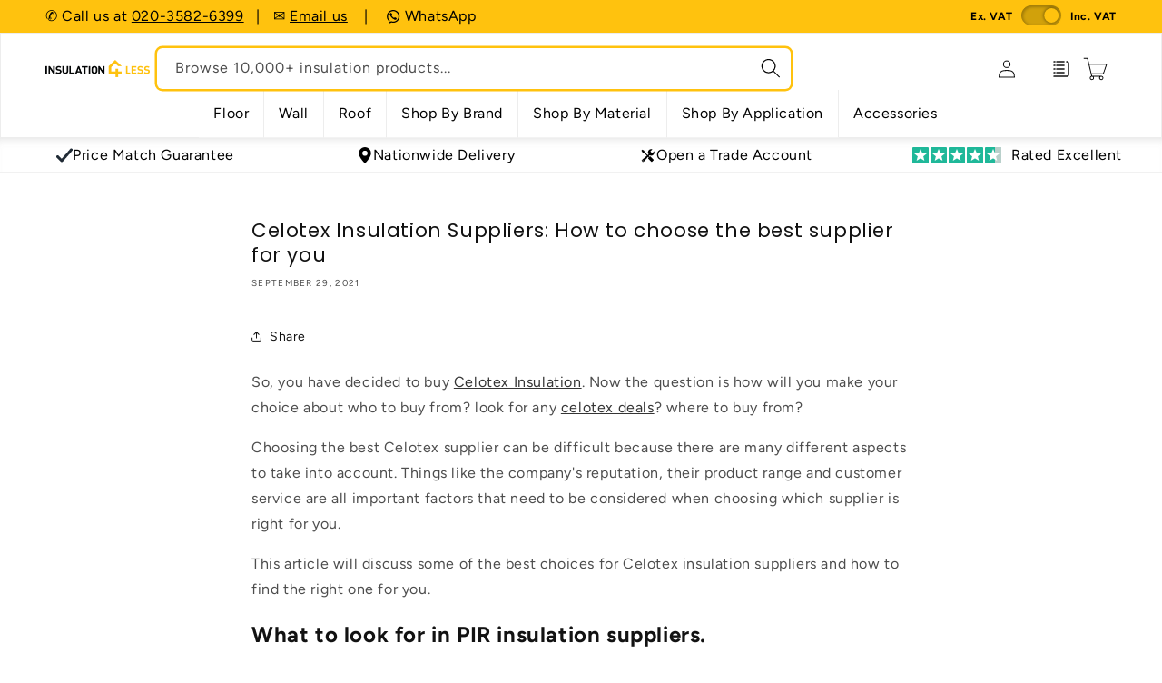

--- FILE ---
content_type: text/html; charset=utf-8
request_url: https://insulation4less.co.uk/blogs/insulation-guides/celotex-insulation-suppliers
body_size: 42106
content:
<!doctype html>
<html class="js" lang="en">
  <head>
    <meta charset="utf-8">
    <meta http-equiv="X-UA-Compatible" content="IE=edge">
    <meta name="viewport" content="width=device-width,initial-scale=1">
    <meta name="theme-color" content="">
    <meta name="robots" content="INDEX,FOLLOW"/>

    <!-- canonical custom code (old =    <link rel="canonical" href="{/{ canonical_url }/}"> --><link rel="canonical" href="https://insulation4less.co.uk/blogs/insulation-guides/celotex-insulation-suppliers"><link rel="icon" type="image/png" href="//insulation4less.co.uk/cdn/shop/files/fav_I4L_inverted.png?crop=center&height=32&v=1738513638&width=32"><link rel="preconnect" href="https://fonts.shopifycdn.com" crossorigin><title>
      Celotex Insulation Suppliers: How to choose the best supplier for you
 &ndash; Insulation4Less</title>

    
      <meta name="description" content="So, you have decided to buy Celotex Insulation. Now the question is how will you make your choice about who to buy from? look for any celotex deals? where to buy from? Choosing the best Celotex supplier can be difficult because there are many different aspects to take into account. Things like the company&#39;s reputation,">
    

    

<meta property="og:site_name" content="Insulation4Less">
<meta property="og:url" content="https://insulation4less.co.uk/blogs/insulation-guides/celotex-insulation-suppliers">
<meta property="og:title" content="Celotex Insulation Suppliers: How to choose the best supplier for you">
<meta property="og:type" content="article">
<meta property="og:description" content="So, you have decided to buy Celotex Insulation. Now the question is how will you make your choice about who to buy from? look for any celotex deals? where to buy from? Choosing the best Celotex supplier can be difficult because there are many different aspects to take into account. Things like the company&#39;s reputation,"><meta property="og:image" content="http://insulation4less.co.uk/cdn/shop/files/Insulation4less_Stocklist_Branding_f0d44f24-9d8f-413d-b4b8-ff13d9eba2b3.png?v=1738513016">
  <meta property="og:image:secure_url" content="https://insulation4less.co.uk/cdn/shop/files/Insulation4less_Stocklist_Branding_f0d44f24-9d8f-413d-b4b8-ff13d9eba2b3.png?v=1738513016">
  <meta property="og:image:width" content="185">
  <meta property="og:image:height" content="75"><meta name="twitter:site" content="@https://x.com/insulationless"><meta name="twitter:card" content="summary_large_image">
<meta name="twitter:title" content="Celotex Insulation Suppliers: How to choose the best supplier for you">
<meta name="twitter:description" content="So, you have decided to buy Celotex Insulation. Now the question is how will you make your choice about who to buy from? look for any celotex deals? where to buy from? Choosing the best Celotex supplier can be difficult because there are many different aspects to take into account. Things like the company&#39;s reputation,">

    
    <script src="https://ajax.googleapis.com/ajax/libs/jquery/3.7.1/jquery.min.js"></script>
    <script src="//insulation4less.co.uk/cdn/shop/t/128/assets/constants.js?v=132983761750457495441756734913" defer="defer"></script>
    <script src="//insulation4less.co.uk/cdn/shop/t/128/assets/pubsub.js?v=161154108355675089901756734915" defer="defer"></script>
    <script src="//insulation4less.co.uk/cdn/shop/t/128/assets/global.js?v=54935487241109745161756734915" defer="defer"></script>
    <script src="//insulation4less.co.uk/cdn/shop/t/128/assets/details-disclosure.js?v=13653116266235556501756734911" defer="defer"></script>
    <script src="//insulation4less.co.uk/cdn/shop/t/128/assets/details-modal.js?v=25581673532751508451756734912" defer="defer"></script>
    <script src="//insulation4less.co.uk/cdn/shop/t/128/assets/search-form.js?v=133129549252120666541756734914" defer="defer"></script><script>window.performance && window.performance.mark && window.performance.mark('shopify.content_for_header.start');</script><meta name="google-site-verification" content="cRjeLtzY9me6FbczDH9Y4sLl8qmaWNc4QIHoYbafS2g">
<meta id="shopify-digital-wallet" name="shopify-digital-wallet" content="/25061982261/digital_wallets/dialog">
<meta name="shopify-checkout-api-token" content="0573aa7380c923d4c11de26f7b793e7a">
<meta id="in-context-paypal-metadata" data-shop-id="25061982261" data-venmo-supported="false" data-environment="production" data-locale="en_US" data-paypal-v4="true" data-currency="GBP">
<link rel="alternate" type="application/atom+xml" title="Feed" href="/blogs/insulation-guides.atom" />
<script async="async" src="/checkouts/internal/preloads.js?locale=en-GB"></script>
<link rel="preconnect" href="https://shop.app" crossorigin="anonymous">
<script async="async" src="https://shop.app/checkouts/internal/preloads.js?locale=en-GB&shop_id=25061982261" crossorigin="anonymous"></script>
<script id="apple-pay-shop-capabilities" type="application/json">{"shopId":25061982261,"countryCode":"GB","currencyCode":"GBP","merchantCapabilities":["supports3DS"],"merchantId":"gid:\/\/shopify\/Shop\/25061982261","merchantName":"Insulation4Less","requiredBillingContactFields":["postalAddress","email","phone"],"requiredShippingContactFields":["postalAddress","email","phone"],"shippingType":"shipping","supportedNetworks":["visa","maestro","masterCard","amex","discover","elo"],"total":{"type":"pending","label":"Insulation4Less","amount":"1.00"},"shopifyPaymentsEnabled":true,"supportsSubscriptions":true}</script>
<script id="shopify-features" type="application/json">{"accessToken":"0573aa7380c923d4c11de26f7b793e7a","betas":["rich-media-storefront-analytics"],"domain":"insulation4less.co.uk","predictiveSearch":true,"shopId":25061982261,"locale":"en"}</script>
<script>var Shopify = Shopify || {};
Shopify.shop = "insulation4less.myshopify.com";
Shopify.locale = "en";
Shopify.currency = {"active":"GBP","rate":"1.0"};
Shopify.country = "GB";
Shopify.theme = {"name":"I4L Live ","id":180826276219,"schema_name":"Dawn","schema_version":"15.2.0","theme_store_id":null,"role":"main"};
Shopify.theme.handle = "null";
Shopify.theme.style = {"id":null,"handle":null};
Shopify.cdnHost = "insulation4less.co.uk/cdn";
Shopify.routes = Shopify.routes || {};
Shopify.routes.root = "/";</script>
<script type="module">!function(o){(o.Shopify=o.Shopify||{}).modules=!0}(window);</script>
<script>!function(o){function n(){var o=[];function n(){o.push(Array.prototype.slice.apply(arguments))}return n.q=o,n}var t=o.Shopify=o.Shopify||{};t.loadFeatures=n(),t.autoloadFeatures=n()}(window);</script>
<script>
  window.ShopifyPay = window.ShopifyPay || {};
  window.ShopifyPay.apiHost = "shop.app\/pay";
  window.ShopifyPay.redirectState = null;
</script>
<script id="shop-js-analytics" type="application/json">{"pageType":"article"}</script>
<script defer="defer" async type="module" src="//insulation4less.co.uk/cdn/shopifycloud/shop-js/modules/v2/client.init-shop-cart-sync_BN7fPSNr.en.esm.js"></script>
<script defer="defer" async type="module" src="//insulation4less.co.uk/cdn/shopifycloud/shop-js/modules/v2/chunk.common_Cbph3Kss.esm.js"></script>
<script defer="defer" async type="module" src="//insulation4less.co.uk/cdn/shopifycloud/shop-js/modules/v2/chunk.modal_DKumMAJ1.esm.js"></script>
<script type="module">
  await import("//insulation4less.co.uk/cdn/shopifycloud/shop-js/modules/v2/client.init-shop-cart-sync_BN7fPSNr.en.esm.js");
await import("//insulation4less.co.uk/cdn/shopifycloud/shop-js/modules/v2/chunk.common_Cbph3Kss.esm.js");
await import("//insulation4less.co.uk/cdn/shopifycloud/shop-js/modules/v2/chunk.modal_DKumMAJ1.esm.js");

  window.Shopify.SignInWithShop?.initShopCartSync?.({"fedCMEnabled":true,"windoidEnabled":true});

</script>
<script>
  window.Shopify = window.Shopify || {};
  if (!window.Shopify.featureAssets) window.Shopify.featureAssets = {};
  window.Shopify.featureAssets['shop-js'] = {"shop-cart-sync":["modules/v2/client.shop-cart-sync_CJVUk8Jm.en.esm.js","modules/v2/chunk.common_Cbph3Kss.esm.js","modules/v2/chunk.modal_DKumMAJ1.esm.js"],"init-fed-cm":["modules/v2/client.init-fed-cm_7Fvt41F4.en.esm.js","modules/v2/chunk.common_Cbph3Kss.esm.js","modules/v2/chunk.modal_DKumMAJ1.esm.js"],"init-shop-email-lookup-coordinator":["modules/v2/client.init-shop-email-lookup-coordinator_Cc088_bR.en.esm.js","modules/v2/chunk.common_Cbph3Kss.esm.js","modules/v2/chunk.modal_DKumMAJ1.esm.js"],"init-windoid":["modules/v2/client.init-windoid_hPopwJRj.en.esm.js","modules/v2/chunk.common_Cbph3Kss.esm.js","modules/v2/chunk.modal_DKumMAJ1.esm.js"],"shop-button":["modules/v2/client.shop-button_B0jaPSNF.en.esm.js","modules/v2/chunk.common_Cbph3Kss.esm.js","modules/v2/chunk.modal_DKumMAJ1.esm.js"],"shop-cash-offers":["modules/v2/client.shop-cash-offers_DPIskqss.en.esm.js","modules/v2/chunk.common_Cbph3Kss.esm.js","modules/v2/chunk.modal_DKumMAJ1.esm.js"],"shop-toast-manager":["modules/v2/client.shop-toast-manager_CK7RT69O.en.esm.js","modules/v2/chunk.common_Cbph3Kss.esm.js","modules/v2/chunk.modal_DKumMAJ1.esm.js"],"init-shop-cart-sync":["modules/v2/client.init-shop-cart-sync_BN7fPSNr.en.esm.js","modules/v2/chunk.common_Cbph3Kss.esm.js","modules/v2/chunk.modal_DKumMAJ1.esm.js"],"init-customer-accounts-sign-up":["modules/v2/client.init-customer-accounts-sign-up_CfPf4CXf.en.esm.js","modules/v2/client.shop-login-button_DeIztwXF.en.esm.js","modules/v2/chunk.common_Cbph3Kss.esm.js","modules/v2/chunk.modal_DKumMAJ1.esm.js"],"pay-button":["modules/v2/client.pay-button_CgIwFSYN.en.esm.js","modules/v2/chunk.common_Cbph3Kss.esm.js","modules/v2/chunk.modal_DKumMAJ1.esm.js"],"init-customer-accounts":["modules/v2/client.init-customer-accounts_DQ3x16JI.en.esm.js","modules/v2/client.shop-login-button_DeIztwXF.en.esm.js","modules/v2/chunk.common_Cbph3Kss.esm.js","modules/v2/chunk.modal_DKumMAJ1.esm.js"],"avatar":["modules/v2/client.avatar_BTnouDA3.en.esm.js"],"init-shop-for-new-customer-accounts":["modules/v2/client.init-shop-for-new-customer-accounts_CsZy_esa.en.esm.js","modules/v2/client.shop-login-button_DeIztwXF.en.esm.js","modules/v2/chunk.common_Cbph3Kss.esm.js","modules/v2/chunk.modal_DKumMAJ1.esm.js"],"shop-follow-button":["modules/v2/client.shop-follow-button_BRMJjgGd.en.esm.js","modules/v2/chunk.common_Cbph3Kss.esm.js","modules/v2/chunk.modal_DKumMAJ1.esm.js"],"checkout-modal":["modules/v2/client.checkout-modal_B9Drz_yf.en.esm.js","modules/v2/chunk.common_Cbph3Kss.esm.js","modules/v2/chunk.modal_DKumMAJ1.esm.js"],"shop-login-button":["modules/v2/client.shop-login-button_DeIztwXF.en.esm.js","modules/v2/chunk.common_Cbph3Kss.esm.js","modules/v2/chunk.modal_DKumMAJ1.esm.js"],"lead-capture":["modules/v2/client.lead-capture_DXYzFM3R.en.esm.js","modules/v2/chunk.common_Cbph3Kss.esm.js","modules/v2/chunk.modal_DKumMAJ1.esm.js"],"shop-login":["modules/v2/client.shop-login_CA5pJqmO.en.esm.js","modules/v2/chunk.common_Cbph3Kss.esm.js","modules/v2/chunk.modal_DKumMAJ1.esm.js"],"payment-terms":["modules/v2/client.payment-terms_BxzfvcZJ.en.esm.js","modules/v2/chunk.common_Cbph3Kss.esm.js","modules/v2/chunk.modal_DKumMAJ1.esm.js"]};
</script>
<script>(function() {
  var isLoaded = false;
  function asyncLoad() {
    if (isLoaded) return;
    isLoaded = true;
    var urls = ["https:\/\/js.smile.io\/v1\/smile-shopify.js?shop=insulation4less.myshopify.com","https:\/\/cdn.attn.tv\/insulation4less-gb\/dtag.js?shop=insulation4less.myshopify.com","https:\/\/dr4qe3ddw9y32.cloudfront.net\/awin-shopify-integration-code.js?aid=37552\u0026v=shopifyApp_5.2.3\u0026ts=1755178414260\u0026shop=insulation4less.myshopify.com","https:\/\/s3.eu-west-1.amazonaws.com\/production-klarna-il-shopify-osm\/f1b3d17aa67707db5225aa5747c03d331dbcb8ea\/insulation4less.myshopify.com-1767625173979.js?shop=insulation4less.myshopify.com"];
    for (var i = 0; i < urls.length; i++) {
      var s = document.createElement('script');
      s.type = 'text/javascript';
      s.async = true;
      s.src = urls[i];
      var x = document.getElementsByTagName('script')[0];
      x.parentNode.insertBefore(s, x);
    }
  };
  if(window.attachEvent) {
    window.attachEvent('onload', asyncLoad);
  } else {
    window.addEventListener('load', asyncLoad, false);
  }
})();</script>
<script id="__st">var __st={"a":25061982261,"offset":0,"reqid":"213206a9-e513-4507-a550-4965230d90ca-1770025381","pageurl":"insulation4less.co.uk\/blogs\/insulation-guides\/celotex-insulation-suppliers","s":"articles-555986386997","u":"1ebd7b1469ed","p":"article","rtyp":"article","rid":555986386997};</script>
<script>window.ShopifyPaypalV4VisibilityTracking = true;</script>
<script id="captcha-bootstrap">!function(){'use strict';const t='contact',e='account',n='new_comment',o=[[t,t],['blogs',n],['comments',n],[t,'customer']],c=[[e,'customer_login'],[e,'guest_login'],[e,'recover_customer_password'],[e,'create_customer']],r=t=>t.map((([t,e])=>`form[action*='/${t}']:not([data-nocaptcha='true']) input[name='form_type'][value='${e}']`)).join(','),a=t=>()=>t?[...document.querySelectorAll(t)].map((t=>t.form)):[];function s(){const t=[...o],e=r(t);return a(e)}const i='password',u='form_key',d=['recaptcha-v3-token','g-recaptcha-response','h-captcha-response',i],f=()=>{try{return window.sessionStorage}catch{return}},m='__shopify_v',_=t=>t.elements[u];function p(t,e,n=!1){try{const o=window.sessionStorage,c=JSON.parse(o.getItem(e)),{data:r}=function(t){const{data:e,action:n}=t;return t[m]||n?{data:e,action:n}:{data:t,action:n}}(c);for(const[e,n]of Object.entries(r))t.elements[e]&&(t.elements[e].value=n);n&&o.removeItem(e)}catch(o){console.error('form repopulation failed',{error:o})}}const l='form_type',E='cptcha';function T(t){t.dataset[E]=!0}const w=window,h=w.document,L='Shopify',v='ce_forms',y='captcha';let A=!1;((t,e)=>{const n=(g='f06e6c50-85a8-45c8-87d0-21a2b65856fe',I='https://cdn.shopify.com/shopifycloud/storefront-forms-hcaptcha/ce_storefront_forms_captcha_hcaptcha.v1.5.2.iife.js',D={infoText:'Protected by hCaptcha',privacyText:'Privacy',termsText:'Terms'},(t,e,n)=>{const o=w[L][v],c=o.bindForm;if(c)return c(t,g,e,D).then(n);var r;o.q.push([[t,g,e,D],n]),r=I,A||(h.body.append(Object.assign(h.createElement('script'),{id:'captcha-provider',async:!0,src:r})),A=!0)});var g,I,D;w[L]=w[L]||{},w[L][v]=w[L][v]||{},w[L][v].q=[],w[L][y]=w[L][y]||{},w[L][y].protect=function(t,e){n(t,void 0,e),T(t)},Object.freeze(w[L][y]),function(t,e,n,w,h,L){const[v,y,A,g]=function(t,e,n){const i=e?o:[],u=t?c:[],d=[...i,...u],f=r(d),m=r(i),_=r(d.filter((([t,e])=>n.includes(e))));return[a(f),a(m),a(_),s()]}(w,h,L),I=t=>{const e=t.target;return e instanceof HTMLFormElement?e:e&&e.form},D=t=>v().includes(t);t.addEventListener('submit',(t=>{const e=I(t);if(!e)return;const n=D(e)&&!e.dataset.hcaptchaBound&&!e.dataset.recaptchaBound,o=_(e),c=g().includes(e)&&(!o||!o.value);(n||c)&&t.preventDefault(),c&&!n&&(function(t){try{if(!f())return;!function(t){const e=f();if(!e)return;const n=_(t);if(!n)return;const o=n.value;o&&e.removeItem(o)}(t);const e=Array.from(Array(32),(()=>Math.random().toString(36)[2])).join('');!function(t,e){_(t)||t.append(Object.assign(document.createElement('input'),{type:'hidden',name:u})),t.elements[u].value=e}(t,e),function(t,e){const n=f();if(!n)return;const o=[...t.querySelectorAll(`input[type='${i}']`)].map((({name:t})=>t)),c=[...d,...o],r={};for(const[a,s]of new FormData(t).entries())c.includes(a)||(r[a]=s);n.setItem(e,JSON.stringify({[m]:1,action:t.action,data:r}))}(t,e)}catch(e){console.error('failed to persist form',e)}}(e),e.submit())}));const S=(t,e)=>{t&&!t.dataset[E]&&(n(t,e.some((e=>e===t))),T(t))};for(const o of['focusin','change'])t.addEventListener(o,(t=>{const e=I(t);D(e)&&S(e,y())}));const B=e.get('form_key'),M=e.get(l),P=B&&M;t.addEventListener('DOMContentLoaded',(()=>{const t=y();if(P)for(const e of t)e.elements[l].value===M&&p(e,B);[...new Set([...A(),...v().filter((t=>'true'===t.dataset.shopifyCaptcha))])].forEach((e=>S(e,t)))}))}(h,new URLSearchParams(w.location.search),n,t,e,['guest_login'])})(!0,!0)}();</script>
<script integrity="sha256-4kQ18oKyAcykRKYeNunJcIwy7WH5gtpwJnB7kiuLZ1E=" data-source-attribution="shopify.loadfeatures" defer="defer" src="//insulation4less.co.uk/cdn/shopifycloud/storefront/assets/storefront/load_feature-a0a9edcb.js" crossorigin="anonymous"></script>
<script crossorigin="anonymous" defer="defer" src="//insulation4less.co.uk/cdn/shopifycloud/storefront/assets/shopify_pay/storefront-65b4c6d7.js?v=20250812"></script>
<script data-source-attribution="shopify.dynamic_checkout.dynamic.init">var Shopify=Shopify||{};Shopify.PaymentButton=Shopify.PaymentButton||{isStorefrontPortableWallets:!0,init:function(){window.Shopify.PaymentButton.init=function(){};var t=document.createElement("script");t.src="https://insulation4less.co.uk/cdn/shopifycloud/portable-wallets/latest/portable-wallets.en.js",t.type="module",document.head.appendChild(t)}};
</script>
<script data-source-attribution="shopify.dynamic_checkout.buyer_consent">
  function portableWalletsHideBuyerConsent(e){var t=document.getElementById("shopify-buyer-consent"),n=document.getElementById("shopify-subscription-policy-button");t&&n&&(t.classList.add("hidden"),t.setAttribute("aria-hidden","true"),n.removeEventListener("click",e))}function portableWalletsShowBuyerConsent(e){var t=document.getElementById("shopify-buyer-consent"),n=document.getElementById("shopify-subscription-policy-button");t&&n&&(t.classList.remove("hidden"),t.removeAttribute("aria-hidden"),n.addEventListener("click",e))}window.Shopify?.PaymentButton&&(window.Shopify.PaymentButton.hideBuyerConsent=portableWalletsHideBuyerConsent,window.Shopify.PaymentButton.showBuyerConsent=portableWalletsShowBuyerConsent);
</script>
<script data-source-attribution="shopify.dynamic_checkout.cart.bootstrap">document.addEventListener("DOMContentLoaded",(function(){function t(){return document.querySelector("shopify-accelerated-checkout-cart, shopify-accelerated-checkout")}if(t())Shopify.PaymentButton.init();else{new MutationObserver((function(e,n){t()&&(Shopify.PaymentButton.init(),n.disconnect())})).observe(document.body,{childList:!0,subtree:!0})}}));
</script>
<link id="shopify-accelerated-checkout-styles" rel="stylesheet" media="screen" href="https://insulation4less.co.uk/cdn/shopifycloud/portable-wallets/latest/accelerated-checkout-backwards-compat.css" crossorigin="anonymous">
<style id="shopify-accelerated-checkout-cart">
        #shopify-buyer-consent {
  margin-top: 1em;
  display: inline-block;
  width: 100%;
}

#shopify-buyer-consent.hidden {
  display: none;
}

#shopify-subscription-policy-button {
  background: none;
  border: none;
  padding: 0;
  text-decoration: underline;
  font-size: inherit;
  cursor: pointer;
}

#shopify-subscription-policy-button::before {
  box-shadow: none;
}

      </style>
<script id="sections-script" data-sections="header" defer="defer" src="//insulation4less.co.uk/cdn/shop/t/128/compiled_assets/scripts.js?v=25676"></script>
<script>window.performance && window.performance.mark && window.performance.mark('shopify.content_for_header.end');</script>


    <style data-shopify>
      @font-face {
  font-family: Figtree;
  font-weight: 400;
  font-style: normal;
  font-display: swap;
  src: url("//insulation4less.co.uk/cdn/fonts/figtree/figtree_n4.3c0838aba1701047e60be6a99a1b0a40ce9b8419.woff2") format("woff2"),
       url("//insulation4less.co.uk/cdn/fonts/figtree/figtree_n4.c0575d1db21fc3821f17fd6617d3dee552312137.woff") format("woff");
}

      @font-face {
  font-family: Figtree;
  font-weight: 700;
  font-style: normal;
  font-display: swap;
  src: url("//insulation4less.co.uk/cdn/fonts/figtree/figtree_n7.2fd9bfe01586148e644724096c9d75e8c7a90e55.woff2") format("woff2"),
       url("//insulation4less.co.uk/cdn/fonts/figtree/figtree_n7.ea05de92d862f9594794ab281c4c3a67501ef5fc.woff") format("woff");
}

      @font-face {
  font-family: Figtree;
  font-weight: 400;
  font-style: italic;
  font-display: swap;
  src: url("//insulation4less.co.uk/cdn/fonts/figtree/figtree_i4.89f7a4275c064845c304a4cf8a4a586060656db2.woff2") format("woff2"),
       url("//insulation4less.co.uk/cdn/fonts/figtree/figtree_i4.6f955aaaafc55a22ffc1f32ecf3756859a5ad3e2.woff") format("woff");
}

      @font-face {
  font-family: Figtree;
  font-weight: 700;
  font-style: italic;
  font-display: swap;
  src: url("//insulation4less.co.uk/cdn/fonts/figtree/figtree_i7.06add7096a6f2ab742e09ec7e498115904eda1fe.woff2") format("woff2"),
       url("//insulation4less.co.uk/cdn/fonts/figtree/figtree_i7.ee584b5fcaccdbb5518c0228158941f8df81b101.woff") format("woff");
}

      @font-face {
  font-family: Poppins;
  font-weight: 400;
  font-style: normal;
  font-display: swap;
  src: url("//insulation4less.co.uk/cdn/fonts/poppins/poppins_n4.0ba78fa5af9b0e1a374041b3ceaadf0a43b41362.woff2") format("woff2"),
       url("//insulation4less.co.uk/cdn/fonts/poppins/poppins_n4.214741a72ff2596839fc9760ee7a770386cf16ca.woff") format("woff");
}


      
        :root,
        .color-scheme-1 {
          --color-background: 255,255,255;
        
          --gradient-background: #ffffff;
        

        

        --color-foreground: 18,18,18;
        --color-background-contrast: 191,191,191;
        --color-shadow: 18,18,18;
        --color-button: 18,18,18;
        --color-button-text: 255,255,255;
        --color-secondary-button: 255,255,255;
        --color-secondary-button-text: 18,18,18;
        --color-link: 18,18,18;
        --color-badge-foreground: 18,18,18;
        --color-badge-background: 255,255,255;
        --color-badge-border: 18,18,18;
        --payment-terms-background-color: rgb(255 255 255);
      }
      
        
        .color-scheme-2 {
          --color-background: 243,243,243;
        
          --gradient-background: #f3f3f3;
        

        

        --color-foreground: 18,18,18;
        --color-background-contrast: 179,179,179;
        --color-shadow: 18,18,18;
        --color-button: 18,18,18;
        --color-button-text: 243,243,243;
        --color-secondary-button: 243,243,243;
        --color-secondary-button-text: 18,18,18;
        --color-link: 18,18,18;
        --color-badge-foreground: 18,18,18;
        --color-badge-background: 243,243,243;
        --color-badge-border: 18,18,18;
        --payment-terms-background-color: rgb(243 243 243);
      }
      
        
        .color-scheme-3 {
          --color-background: 36,40,51;
        
          --gradient-background: #242833;
        

        

        --color-foreground: 255,255,255;
        --color-background-contrast: 47,52,66;
        --color-shadow: 18,18,18;
        --color-button: 255,255,255;
        --color-button-text: 0,0,0;
        --color-secondary-button: 36,40,51;
        --color-secondary-button-text: 255,255,255;
        --color-link: 255,255,255;
        --color-badge-foreground: 255,255,255;
        --color-badge-background: 36,40,51;
        --color-badge-border: 255,255,255;
        --payment-terms-background-color: rgb(36 40 51);
      }
      
        
        .color-scheme-4 {
          --color-background: 18,18,18;
        
          --gradient-background: #121212;
        

        

        --color-foreground: 255,255,255;
        --color-background-contrast: 146,146,146;
        --color-shadow: 18,18,18;
        --color-button: 255,255,255;
        --color-button-text: 18,18,18;
        --color-secondary-button: 18,18,18;
        --color-secondary-button-text: 255,255,255;
        --color-link: 255,255,255;
        --color-badge-foreground: 255,255,255;
        --color-badge-background: 18,18,18;
        --color-badge-border: 255,255,255;
        --payment-terms-background-color: rgb(18 18 18);
      }
      
        
        .color-scheme-5 {
          --color-background: 255,194,14;
        
          --gradient-background: #ffc20e;
        

        

        --color-foreground: 255,255,255;
        --color-background-contrast: 142,106,0;
        --color-shadow: 18,18,18;
        --color-button: 255,255,255;
        --color-button-text: 255,194,14;
        --color-secondary-button: 255,194,14;
        --color-secondary-button-text: 255,255,255;
        --color-link: 255,255,255;
        --color-badge-foreground: 255,255,255;
        --color-badge-background: 255,194,14;
        --color-badge-border: 255,255,255;
        --payment-terms-background-color: rgb(255 194 14);
      }
      
        
        .color-scheme-289aa3fd-ef69-4e7d-817f-ad25d3266a09 {
          --color-background: 255,255,255;
        
          --gradient-background: #ffffff;
        

        

        --color-foreground: 18,18,18;
        --color-background-contrast: 191,191,191;
        --color-shadow: 18,18,18;
        --color-button: 36,166,99;
        --color-button-text: 255,255,255;
        --color-secondary-button: 255,255,255;
        --color-secondary-button-text: 18,18,18;
        --color-link: 18,18,18;
        --color-badge-foreground: 18,18,18;
        --color-badge-background: 255,255,255;
        --color-badge-border: 18,18,18;
        --payment-terms-background-color: rgb(255 255 255);
      }
      
        
        .color-scheme-a79664a9-ce4c-47b2-9649-b2f9798b2e4d {
          --color-background: 255,0,0;
        
          --gradient-background: #ff0000;
        

        

        --color-foreground: 255,255,255;
        --color-background-contrast: 128,0,0;
        --color-shadow: 255,0,0;
        --color-button: 255,0,0;
        --color-button-text: 255,0,0;
        --color-secondary-button: 255,0,0;
        --color-secondary-button-text: 255,0,0;
        --color-link: 255,0,0;
        --color-badge-foreground: 255,255,255;
        --color-badge-background: 255,0,0;
        --color-badge-border: 255,255,255;
        --payment-terms-background-color: rgb(255 0 0);
      }
      

      body, .color-scheme-1, .color-scheme-2, .color-scheme-3, .color-scheme-4, .color-scheme-5, .color-scheme-289aa3fd-ef69-4e7d-817f-ad25d3266a09, .color-scheme-a79664a9-ce4c-47b2-9649-b2f9798b2e4d {
        color: rgba(var(--color-foreground), 0.75);
        background-color: rgb(var(--color-background));
      }

      :root {
        --font-body-family: Figtree, sans-serif;
        --font-body-style: normal;
        --font-body-weight: 400;
        --font-body-weight-bold: 700;

        --font-heading-family: Poppins, sans-serif;
        --font-heading-style: normal;
        --font-heading-weight: 400;

        --font-body-scale: 1.0;
        --font-heading-scale: 1.0;

        --media-padding: px;
        --media-border-opacity: 0.05;
        --media-border-width: 1px;
        --media-radius: 6px;
        --media-shadow-opacity: 0.0;
        --media-shadow-horizontal-offset: 0px;
        --media-shadow-vertical-offset: 4px;
        --media-shadow-blur-radius: 5px;
        --media-shadow-visible: 0;

        --page-width: 140rem;
        --page-width-margin: 0rem;

        --product-card-image-padding: 0.0rem;
        --product-card-corner-radius: 0.6rem;
        --product-card-text-alignment: left;
        --product-card-border-width: 0.0rem;
        --product-card-border-opacity: 0.1;
        --product-card-shadow-opacity: 0.0;
        --product-card-shadow-visible: 0;
        --product-card-shadow-horizontal-offset: 0.0rem;
        --product-card-shadow-vertical-offset: 0.4rem;
        --product-card-shadow-blur-radius: 0.5rem;

        --collection-card-image-padding: 0.0rem;
        --collection-card-corner-radius: 0.6rem;
        --collection-card-text-alignment: left;
        --collection-card-border-width: 0.0rem;
        --collection-card-border-opacity: 0.1;
        --collection-card-shadow-opacity: 0.0;
        --collection-card-shadow-visible: 0;
        --collection-card-shadow-horizontal-offset: 0.0rem;
        --collection-card-shadow-vertical-offset: 0.4rem;
        --collection-card-shadow-blur-radius: 0.5rem;

        --blog-card-image-padding: 0.0rem;
        --blog-card-corner-radius: 0.6rem;
        --blog-card-text-alignment: left;
        --blog-card-border-width: 0.0rem;
        --blog-card-border-opacity: 0.1;
        --blog-card-shadow-opacity: 0.0;
        --blog-card-shadow-visible: 0;
        --blog-card-shadow-horizontal-offset: 0.0rem;
        --blog-card-shadow-vertical-offset: 0.4rem;
        --blog-card-shadow-blur-radius: 0.5rem;

        --badge-corner-radius: 1.2rem;

        --popup-border-width: 1px;
        --popup-border-opacity: 0.1;
        --popup-corner-radius: 6px;
        --popup-shadow-opacity: 0.05;
        --popup-shadow-horizontal-offset: 0px;
        --popup-shadow-vertical-offset: 4px;
        --popup-shadow-blur-radius: 5px;

        --drawer-border-width: 1px;
        --drawer-border-opacity: 0.1;
        --drawer-shadow-opacity: 0.0;
        --drawer-shadow-horizontal-offset: 0px;
        --drawer-shadow-vertical-offset: 4px;
        --drawer-shadow-blur-radius: 5px;

        --spacing-sections-desktop: 20px;
        --spacing-sections-mobile: 20px;

        --grid-desktop-vertical-spacing: 12px;
        --grid-desktop-horizontal-spacing: 12px;
        --grid-mobile-vertical-spacing: 6px;
        --grid-mobile-horizontal-spacing: 6px;

        --text-boxes-border-opacity: 1.0;
        --text-boxes-border-width: 0px;
        --text-boxes-radius: 6px;
        --text-boxes-shadow-opacity: 0.0;
        --text-boxes-shadow-visible: 0;
        --text-boxes-shadow-horizontal-offset: 0px;
        --text-boxes-shadow-vertical-offset: 4px;
        --text-boxes-shadow-blur-radius: 5px;

        --buttons-radius: 6px;
        --buttons-radius-outset: 7px;
        --buttons-border-width: 1px;
        --buttons-border-opacity: 1.0;
        --buttons-shadow-opacity: 0.0;
        --buttons-shadow-visible: 0;
        --buttons-shadow-horizontal-offset: 0px;
        --buttons-shadow-vertical-offset: 4px;
        --buttons-shadow-blur-radius: 5px;
        --buttons-border-offset: 0.3px;

        --inputs-radius: 6px;
        --inputs-border-width: 1px;
        --inputs-border-opacity: 0.55;
        --inputs-shadow-opacity: 0.0;
        --inputs-shadow-horizontal-offset: 0px;
        --inputs-margin-offset: 0px;
        --inputs-shadow-vertical-offset: 4px;
        --inputs-shadow-blur-radius: 5px;
        --inputs-radius-outset: 7px;

        --variant-pills-radius: 8px;
        --variant-pills-border-width: 1px;
        --variant-pills-border-opacity: 0.55;
        --variant-pills-shadow-opacity: 0.0;
        --variant-pills-shadow-horizontal-offset: 0px;
        --variant-pills-shadow-vertical-offset: 4px;
        --variant-pills-shadow-blur-radius: 5px;
      }

      *,
      *::before,
      *::after {
        box-sizing: inherit;
      }

      html {
        box-sizing: border-box;
        font-size: calc(var(--font-body-scale) * 62.5%);
        height: 100%;
      }

      body {
        display: grid;
        grid-template-rows: auto auto 1fr auto;
        grid-template-columns: 100%;
        min-height: 100%;
        margin: 0;
        font-size: 1.5rem;
        letter-spacing: 0.06rem;
        line-height: calc(1 + 0.8 / var(--font-body-scale));
        font-family: var(--font-body-family);
        font-style: var(--font-body-style);
        font-weight: var(--font-body-weight);
      }

      @media screen and (min-width: 750px) {
        body {
          font-size: 1.6rem;
        }
      }
    </style>

    <link href="//insulation4less.co.uk/cdn/shop/t/128/assets/base.css?v=134194023416266387181756734910" rel="stylesheet" type="text/css" media="all" />
    <link rel="stylesheet" href="//insulation4less.co.uk/cdn/shop/t/128/assets/component-cart-items.css?v=79824043005088645961756734911" media="print" onload="this.media='all'">
      <link rel="preload" as="font" href="//insulation4less.co.uk/cdn/fonts/figtree/figtree_n4.3c0838aba1701047e60be6a99a1b0a40ce9b8419.woff2" type="font/woff2" crossorigin>
      

      <link rel="preload" as="font" href="//insulation4less.co.uk/cdn/fonts/poppins/poppins_n4.0ba78fa5af9b0e1a374041b3ceaadf0a43b41362.woff2" type="font/woff2" crossorigin>
      
<link
        rel="stylesheet"
        href="//insulation4less.co.uk/cdn/shop/t/128/assets/component-predictive-search.css?v=178479827911765062461756734911"
        media="print"
        onload="this.media='all'"
      ><link href="//insulation4less.co.uk/cdn/shop/t/128/assets/component-enquiry.css?v=175806270553823000251767610307" rel="stylesheet" type="text/css" media="all" />
    <script>
      if (Shopify.designMode) {
        document.documentElement.classList.add('shopify-design-mode');
      }
    </script>
    

    <!-- Start of Clerk.io E-commerce Personalisation tool - www.clerk.io -->
<script type="text/javascript">
    (function (w, d) {
        var e = d.createElement('script'); e.type = 'text/javascript'; e.async = true;
        e.src = (d.location.protocol == 'https:' ? 'https' : 'http') + '://cdn.clerk.io/clerk.js';
        var s = d.getElementsByTagName('script')[0]; s.parentNode.insertBefore(e, s);
        w.__clerk_q = w.__clerk_q || []; w.Clerk = w.Clerk || function () { w.__clerk_q.push(arguments) };
    })(window, document);
    let publicKey = 'WBhSadlQbrxWOD9Z58N4Jy0TOmsmJU3R';
    Clerk('config', {
        key: publicKey,
        formatters: {
            currency_converter: function (price) {
                var converted_price = (price * Shopify.currency.rate);
                return (converted_price).toString();
            }
        },
        globals: {
            currency_iso: 'GBP',
            currency_symbol: '£'
        }
    });

    

    document.addEventListener('DOMContentLoaded', (e) => {
        (async function fetchVisitorId() {
          let visitorId = window.sessionStorage.getItem('visitor_id');
          try {
            if (!visitorId) {
              const response = await fetch(`https://api.clerk.io/v2/misc/visitor_id?key=${publicKey}&visitor=auto`);
              const data = await response.json();
              visitorId = data.visitor;
              window.sessionStorage.setItem('visitor_id', data.visitor);
            }
            Clerk('config', {
              visitor: visitorId,
            });
          } catch (error) {
            console.error('Error:', error);
          } finally {
            window.Shopify.analytics.publish('clerk_pixel_context', {
              localeApiKey: publicKey,
              visitor: visitorId,
            });
          }
        })();
      });
</script>
<!-- End of Clerk.io E-commerce Personalisation tool - www.clerk.io -->


<!-- Global Google Tag Manager -->
<script>(function(w,d,s,l,i){w[l]=w[l]||[];w[l].push({'gtm.start':
new Date().getTime(),event:'gtm.js'});var f=d.getElementsByTagName(s)[0],
j=d.createElement(s),dl=l!='dataLayer'?'&l='+l:'';j.async=true;j.src=
'https://www.googletagmanager.com/gtm.js?id='+i+dl;f.parentNode.insertBefore(j,f);
})(window,document,'script','dataLayer','GTM-WZC4QP');</script>
<!-- End Global Google Tag Manager -->
    
  <!-- Google Analytics 4 - Google tag (gtag.js) -->
    <script async src="https://www.googletagmanager.com/gtag/js?id=G-Q63MZ3PPXG"></script>
    <script>
      window.dataLayer = window.dataLayer || [];
      function gtag(){dataLayer.push(arguments);}
      gtag('js', new Date());

      gtag('config', 'G-Q63MZ3PPXG');
    </script>
            <link rel="stylesheet" href="//insulation4less.co.uk/cdn/shop/t/128/assets/custom.css?v=131117792157844634381767610309">

  <!-- BEGIN app block: shopify://apps/nerdy-form-builder/blocks/app-embed-block/69a5a9d9-7d66-4c42-a315-78fd5ac4e441 --><script id="nf-app-data" type="text/javascript">
    

    window['nf-no-request-mode'] = true;
    window['nfn-forms'] = [];
    const nfFormsObj = JSON.parse('{"11859":{"id":11859,"title":"Email Us","name":"contact form","isModal":0,"titlePosition":"left","description":"<p style=text-align:left><span style=color:#7e8c8d;font-size:16px><strong>How can we help you?</strong></span>","padding":25,"paddingMobile":18,"formBorderRadius":10,"borderColor":"rgba(0,0,0,1)","borderSize":0,"errorType":"tooltip","isLabels":0,"addAsterisks":0,"boldLabels":1,"italicLabels":0,"quizMode":0,"frontendValidation":1,"labelAlign":"left","successMessage":"<p style=\\\"text-align: center;\\\"><strong>We received your query. One of our team will get back to you shortly!</strong></p>","successMessageBgColor":"rgba(212,237,218,1)","successMessageVisibility":10,"failureMessage":"Form validation failed. Please correct the input data and submit again.","bgColor":"rgba(255,255,255,1)","bgSrc":"","labelsColor":"rgba(0,0,0,1)","inputBackgroundColor":"rgba(255,255,255,1)","inputTextColor":"rgba(0,0,0,1)","inputRadius":8,"inputMargin":17,"inputIconColor":"rgba(73,80,87,1)","inputIconBackground":"rgba(233,236,239,1)","isFullWidth":1,"isBoldTitle":1,"titleColor":"rgba(0,0,0,1)","titleFontSize":26,"titleFontSizeMobile":23,"maxWidth":749,"labelFontSize":16,"isBoxed":1,"isFullWidthSubmit":0,"afterSubmitAction":"form_and_message","redirectUrl":"","submitColor":"rgba(255,255,255,1)","submitFontSize":16,"submitWidth":8,"submitHeight":5,"submitButtonColor":"rgba(0,0,0,1)","submitPosition":"right","submitBorderRadius":8,"siteKey":"6LcH2q8ZAAAAAIwnxC3PXQzqt4FOp4PnA72lkKCP","customCss":"input[type=text].nf-form-control{<br />height:44px;<br />}","customJs":"","entranceAnimation":"","entranceAnimationDuration":"1.2s","numberOfSteps":1,"hasBranding":0,"fields":[{"id":87346,"name":"custom_684c2c4234d7d9_54914120","icon":"nf-fas nf-fa-question-circle","type":"choice","step":1,"choices":"[\\\"General question\\\",\\\"Product query\\\\/ technical advice\\\",\\\"Get a quote\\\",\\\"Trade account signup\\\",\\\"Delivery status update\\\",\\\"Change part of my order \\\",\\\"Change contact\\\\/ delivery details on my order\\\",\\\"Cancellation request\\\",\\\"Damages\\\\/ Returns\\\",\\\"Issue with website\\\",\\\"Feedback\\\",\\\"Other\\\"]","placeholder":"Subject","width":"col-md-12","isMultipleChoice":0,"isConditional":0,"isRequired":1,"canRender":1,"dependsOn":"custom_684c1c289a5203_35478355","dependsOnValues":"[\\\"Customer Service\\\"]","label":"Subject","validationRules":[{"value":"Symfony\\\\Component\\\\Validator\\\\Constraints\\\\NotBlank","label":"Required","name":"required","errorMessage":"Please select an option.","id":83644,"mimeTypes":null,"fileMaxSize":null,"pattern":null,"isDeletable":true}],"settings":{"differentValueAndLabel":false},"defaultValue":"[]"},{"id":87324,"name":"first_name","icon":"nf-fas nf-fa-user","type":"text","step":1,"choices":"[]","placeholder":"Your first name","width":"col-md-6","isMultipleChoice":0,"isConditional":0,"isRequired":1,"canRender":1,"dependsOn":null,"dependsOnValues":"[]","label":"Your first name","validationRules":[{"value":"Symfony\\\\Component\\\\Validator\\\\Constraints\\\\NotBlank","label":"Required","name":"required","errorMessage":"Please enter your first name.","id":83238,"mimeTypes":null,"fileMaxSize":null,"pattern":null,"isDeletable":true}]},{"id":87330,"name":"custom_684c1b20660819_20083377","icon":"nf-fas nf-fa-user","type":"text","step":1,"choices":"[]","placeholder":"Your last name","width":"col-md-6","isMultipleChoice":0,"isConditional":0,"isRequired":1,"canRender":1,"dependsOn":null,"dependsOnValues":"[]","label":"Your last name","validationRules":[{"value":"Symfony\\\\Component\\\\Validator\\\\Constraints\\\\NotBlank","label":"Required","name":"required","errorMessage":"Please enter your last name.","id":83277,"mimeTypes":null,"fileMaxSize":null,"pattern":null,"isDeletable":true}]},{"id":87325,"name":"email","icon":"nf-fas nf-fa-at","type":"text","step":1,"choices":"[]","placeholder":"Your email","width":"col-md-12","isMultipleChoice":0,"isConditional":0,"isRequired":1,"canRender":1,"dependsOn":null,"dependsOnValues":"[]","label":"Your email","validationRules":[{"value":"Symfony\\\\Component\\\\Validator\\\\Constraints\\\\NotBlank","label":"Required","name":"required","errorMessage":"Please enter your email address.","id":83239,"mimeTypes":null,"fileMaxSize":null,"pattern":null,"isDeletable":true},{"value":"Symfony\\\\Component\\\\Validator\\\\Constraints\\\\Email","label":"Email address","name":"email","errorMessage":"This value is not a valid email address.","id":83240,"mimeTypes":null,"fileMaxSize":null,"pattern":null,"isDeletable":true}]},{"id":87326,"name":"phone","icon":"nf-fas nf-fa-phone","type":"text","step":1,"choices":"[]","placeholder":"Your mobile","width":"col-md-12","isMultipleChoice":0,"isConditional":0,"isRequired":0,"canRender":1,"dependsOn":null,"dependsOnValues":"[]","label":"Your mobile","validationRules":[]},{"id":87732,"name":"custom_68503de16cbed8_21123038","icon":"nf-far nf-fa-building","type":"text","step":1,"choices":"[]","placeholder":"Company name","width":"col-md-6","isMultipleChoice":0,"isConditional":1,"isRequired":1,"canRender":1,"dependsOn":"custom_684c2c4234d7d9_54914120","dependsOnValues":"[\\\"Trade account signup\\\"]","label":"Company name","validationRules":[{"value":"Symfony\\\\Component\\\\Validator\\\\Constraints\\\\NotBlank","label":"Required","name":"required","errorMessage":"Please enter your company name.","id":83641,"mimeTypes":null,"fileMaxSize":null,"pattern":null,"isDeletable":true}]},{"id":87733,"name":"custom_68503e76890188_92528116","icon":"nf-fas nf-fa-hashtag","type":"text","step":1,"choices":"[]","placeholder":"Company no.","width":"col-md-6","isMultipleChoice":0,"isConditional":1,"isRequired":1,"canRender":1,"dependsOn":"custom_684c2c4234d7d9_54914120","dependsOnValues":"[\\\"Trade account signup\\\"]","label":"Company no.","validationRules":[{"value":"Symfony\\\\Component\\\\Validator\\\\Constraints\\\\NotBlank","label":"Required","name":"required","errorMessage":"please enter your company no.","id":83642,"mimeTypes":null,"fileMaxSize":null,"pattern":null,"isDeletable":true}]},{"id":87735,"name":"custom_68503efc103194_32313157","icon":"nf-fas nf-fa-map-marked-alt","type":"text","step":1,"choices":"[]","placeholder":"Address","width":"col-md-6","isMultipleChoice":0,"isConditional":1,"isRequired":1,"canRender":1,"dependsOn":"custom_684c2c4234d7d9_54914120","dependsOnValues":"[\\\"Get a quote\\\",\\\"Trade account signup\\\",\\\"General question\\\",\\\"Product query\\\\/ technical advice\\\"]","label":"Delivery address","validationRules":[{"value":"Symfony\\\\Component\\\\Validator\\\\Constraints\\\\NotBlank","label":"Required","name":"required","errorMessage":"This value shouldn&#039;t be blank.","id":83643,"mimeTypes":null,"fileMaxSize":null,"pattern":null,"isDeletable":true}]},{"id":87350,"name":"custom_684c2f96049dc1_67716025","icon":"nf-fas nf-fa-map-marked-alt","type":"text","step":1,"choices":"[]","placeholder":"Delivery postcode","width":"col-md-6","isMultipleChoice":0,"isConditional":1,"isRequired":1,"canRender":1,"dependsOn":"custom_684c2c4234d7d9_54914120","dependsOnValues":"[\\\"General question\\\",\\\"Get a quote\\\",\\\"Trade account signup\\\",\\\"Product query\\\\/ technical advice\\\"]","label":"Delivery postcode","validationRules":[{"value":"Symfony\\\\Component\\\\Validator\\\\Constraints\\\\NotBlank","label":"Required","name":"required","errorMessage":"This value shouldn&#039;t be blank.","id":84408,"mimeTypes":null,"fileMaxSize":null,"pattern":null,"isDeletable":true}]},{"id":88497,"name":"custom_68555e7825e950_81105444","icon":"nf-fas nf-fa-user","type":"choice","step":1,"choices":"[\\\"DIY\\\",\\\"Trade\\\",\\\"Credit\\\"]","placeholder":"Buying as","width":"col-md-6","isMultipleChoice":0,"isConditional":1,"isRequired":1,"canRender":1,"dependsOn":"custom_684c2c4234d7d9_54914120","dependsOnValues":"[\\\"Trade account signup\\\"]","label":"Buying as","validationRules":[{"value":"Symfony\\\\Component\\\\Validator\\\\Constraints\\\\NotBlank","label":"Required","name":"required","errorMessage":"Please select an option","id":84409,"mimeTypes":null,"fileMaxSize":null,"pattern":null,"isDeletable":true}],"settings":{"differentValueAndLabel":false},"defaultValue":"[]"},{"id":88498,"name":"custom_68555f94f1a079_62700974","icon":"nf-fas nf-fa-tools","type":"choice","step":1,"choices":"[\\\"Builder\\\\/ Multi-trade\\\",\\\"Landscape\\\\/ Garden Maintenance \\\",\\\"Plumbing\\\\/ Heating engineer \\\",\\\"Electrician \\\",\\\"Joiner\\\\/ Carpenter \\\",\\\"Maintenance \\\",\\\"Decorator \\\",\\\"Plasterer\\\",\\\"Roofer\\\",\\\"Painter\\\",\\\"Other\\\"]","placeholder":"Select your profession","width":"col-md-6","isMultipleChoice":0,"isConditional":1,"isRequired":1,"canRender":1,"dependsOn":"custom_684c2c4234d7d9_54914120","dependsOnValues":"[\\\"Trade account signup\\\"]","label":"Select your profession","validationRules":[{"value":"Symfony\\\\Component\\\\Validator\\\\Constraints\\\\NotBlank","label":"Required","name":"required","errorMessage":"Please select an option","id":84410,"mimeTypes":null,"fileMaxSize":null,"pattern":null,"isDeletable":true}],"settings":{"differentValueAndLabel":false},"defaultValue":"[]"},{"id":87349,"name":"custom_684c2ecd598269_82255711","icon":"nf-fas nf-fa-hashtag","type":"text","step":1,"choices":"[]","placeholder":"Your order number","width":"col-md-12","isMultipleChoice":0,"isConditional":1,"isRequired":1,"canRender":1,"dependsOn":"custom_684c2c4234d7d9_54914120","dependsOnValues":"[\\\"Cancellation request\\\",\\\"Damages\\\\/ Returns\\\",\\\"Feedback\\\",\\\"Change part of my order \\\",\\\"Change contact\\\\/ delivery details on my order\\\",\\\"Delivery status update\\\"]","label":"Order number","validationRules":[{"value":"Symfony\\\\Component\\\\Validator\\\\Constraints\\\\NotBlank","label":"Required","name":"required","errorMessage":"Please enter your order number.","id":83265,"mimeTypes":null,"fileMaxSize":null,"pattern":null,"isDeletable":true}]},{"id":87327,"name":"message","icon":null,"type":"textarea","step":1,"choices":"[]","placeholder":"Your query","width":"col-md-12","isMultipleChoice":0,"isConditional":0,"isRequired":1,"canRender":1,"dependsOn":null,"dependsOnValues":"[]","label":"Your query","validationRules":[{"value":"Symfony\\\\Component\\\\Validator\\\\Constraints\\\\NotBlank","label":"Required","name":"required","errorMessage":"Please enter your query.","id":83242,"mimeTypes":null,"fileMaxSize":null,"pattern":null,"isDeletable":true}],"minHeight":120},{"id":87358,"name":"custom_684c34e358d330_43801905","icon":null,"type":"text_block","step":1,"choices":"[]","placeholder":"Content block placeholder","width":"col-md-12","isMultipleChoice":0,"isConditional":1,"isRequired":0,"canRender":1,"dependsOn":"custom_684c2c4234d7d9_54914120","dependsOnValues":"[\\\"Get a quote\\\"]","label":"<p style=\\\"line-height: 1;\\\"><span style=\\\"font-size: 12px;\\\">Please make sure to include the product name(s) and sku(s) and required quantities in your query along with any additional information of relevance.</span></p>","validationRules":[]},{"id":87359,"name":"custom_684c3638e86852_74140953","icon":"nf-fas nf-fa-file-upload","type":"file","step":1,"choices":"[]","placeholder":"Upload file (optional)","width":"col-md-12","isMultipleChoice":1,"isConditional":0,"isRequired":0,"canRender":1,"dependsOn":"custom_684c2c4234d7d9_54914120","dependsOnValues":"[\\\"Get a quote\\\",\\\"Product query\\\\/ technical advice\\\"]","label":"Upload file (optional)","validationRules":[{"value":"Symfony\\\\Component\\\\Validator\\\\Constraints\\\\File","label":"File max size","name":"file_size","errorMessage":"Uploaded file&#039;s max size is 15 megabytes","id":83274,"mimeTypes":null,"fileMaxSize":15,"pattern":null,"isDeletable":false},{"value":"Symfony\\\\Component\\\\Validator\\\\Constraints\\\\Count","label":"Max number of files per submission","name":"max_count","errorMessage":"It should be not more than 4 files per submission","id":83275,"mimeTypes":null,"fileMaxSize":4,"pattern":null,"isDeletable":false}],"settings":{"showUploadProgress":true,"sendAsAttachment":true},"isInline":1},{"id":87946,"name":"custom_68517c26bb4d77_77702748","icon":null,"type":"text_block","step":1,"choices":"[]","placeholder":"Content block placeholder","width":"col-md-12","isMultipleChoice":0,"isConditional":1,"isRequired":0,"canRender":1,"dependsOn":"custom_684c2c4234d7d9_54914120","dependsOnValues":"[\\\"Product query\\\\/ technical advice\\\",\\\"Get a quote\\\"]","label":"<p style=\\\"line-height: 1;\\\"><span style=\\\"font-size: 12px;\\\">You can upload any project plans, sketches, or images that are relevant to your query.</span></p>","validationRules":[]},{"id":87328,"name":"g-recaptcha-response","icon":null,"type":"recaptcha","step":1,"choices":"[]","placeholder":"en","width":"col-md-12","isMultipleChoice":0,"isConditional":0,"isRequired":1,"canRender":1,"dependsOn":null,"dependsOnValues":"[]","label":"Are you a human?","validationRules":[{"value":"Symfony\\\\Component\\\\Validator\\\\Constraints\\\\NotBlank","label":"Required","name":"required","errorMessage":"Please complete this step to proceed.","id":83243,"mimeTypes":null,"fileMaxSize":null,"pattern":null,"isDeletable":true},{"value":"App\\\\Validator\\\\Recaptcha","label":"Google recaptcha","name":"recaptcha","errorMessage":"Validation failed. Please try again.","id":83244,"mimeTypes":null,"fileMaxSize":null,"pattern":null,"isDeletable":false}],"settings":{"version":2}},{"id":87329,"name":"submit","icon":"nf-fas nf-fa-paper-plane","type":"submit","step":1,"choices":"[]","placeholder":"Submit placeholder","width":"col-md-12","isMultipleChoice":0,"isConditional":0,"isRequired":0,"canRender":1,"dependsOn":null,"dependsOnValues":"[]","label":"SUBMIT","validationRules":[],"settings":{"prevButtonText":"Previous","nextButtonText":"Next"}}],"currentStep":1,"isMultiStepBarVisible":1,"multiStepBarColor":"rgba(204,204,204,1)","multiStepBarActiveColor":"rgba(75,181,67,1)","stepAnimation":"","stepAnimationDuration":1.2,"prepopulateEmail":1,"prepopulatePhone":1,"fbPixelEvent":"Lead"}}');
    const nfFormKeys = Object.keys(nfFormsObj);
    nfFormKeys.forEach((key) => {
      window['nfn-forms'][key] = nfFormsObj[key];
    });

    window['nf-widget-url'] = 'https://cdn.shopify.com/extensions/019b2c57-11ce-757a-8c9a-e6f3e70f70f9/nerdy-form-builder-42/assets/nerdy_form_widget.js';
</script>
<script id="nf-init" src="https://cdn.shopify.com/extensions/019b2c57-11ce-757a-8c9a-e6f3e70f70f9/nerdy-form-builder-42/assets/nerdy_form_init.js" defer></script>
<script id="nf-widget" src="https://cdn.shopify.com/extensions/019b2c57-11ce-757a-8c9a-e6f3e70f70f9/nerdy-form-builder-42/assets/nerdy_form_widget.js" defer></script>

<!-- END app block --><!-- BEGIN app block: shopify://apps/klaviyo-email-marketing-sms/blocks/klaviyo-onsite-embed/2632fe16-c075-4321-a88b-50b567f42507 -->












  <script async src="https://static.klaviyo.com/onsite/js/HzLbmd/klaviyo.js?company_id=HzLbmd"></script>
  <script>!function(){if(!window.klaviyo){window._klOnsite=window._klOnsite||[];try{window.klaviyo=new Proxy({},{get:function(n,i){return"push"===i?function(){var n;(n=window._klOnsite).push.apply(n,arguments)}:function(){for(var n=arguments.length,o=new Array(n),w=0;w<n;w++)o[w]=arguments[w];var t="function"==typeof o[o.length-1]?o.pop():void 0,e=new Promise((function(n){window._klOnsite.push([i].concat(o,[function(i){t&&t(i),n(i)}]))}));return e}}})}catch(n){window.klaviyo=window.klaviyo||[],window.klaviyo.push=function(){var n;(n=window._klOnsite).push.apply(n,arguments)}}}}();</script>

  




  <script>
    window.klaviyoReviewsProductDesignMode = false
  </script>







<!-- END app block --><!-- BEGIN app block: shopify://apps/stape-conversion-tracking/blocks/gtm/7e13c847-7971-409d-8fe0-29ec14d5f048 --><script>
  window.lsData = {};
  window.dataLayer = window.dataLayer || [];
  window.addEventListener("message", (event) => {
    if (event.data?.event) {
      window.dataLayer.push(event.data);
    }
  });
  window.dataShopStape = {
    shop: "insulation4less.co.uk",
    shopId: "25061982261",
  }
</script>

<!-- END app block --><!-- BEGIN app block: shopify://apps/hulk-form-builder/blocks/app-embed/b6b8dd14-356b-4725-a4ed-77232212b3c3 --><!-- BEGIN app snippet: hulkapps-formbuilder-theme-ext --><script type="text/javascript">
  
  if (typeof window.formbuilder_customer != "object") {
        window.formbuilder_customer = {}
  }

  window.hulkFormBuilder = {
    form_data: {"form_rnLJy3y4d3SOxo328RSSRw":{"uuid":"rnLJy3y4d3SOxo328RSSRw","form_name":"Contact Us [Customer Service]","form_data":{"div_back_gradient_1":"#fff","div_back_gradient_2":"#fff","back_color":"#fff","form_title":"\u003ch3\u003eContact Us\u003c\/h3\u003e","form_submit":"Submit","after_submit":"hideAndmessage","after_submit_msg":"","captcha_enable":"no","label_style":"blockLabels","input_border_radius":"2","back_type":"transparent","input_back_color":"#fff","input_back_color_hover":"#fff","back_shadow":"none","label_font_clr":"#333333","input_font_clr":"#333333","button_align":"fullBtn","button_clr":"#fff","button_back_clr":"#333333","button_border_radius":"2","form_width":"600px","form_border_size":"2","form_border_clr":"#c7c7c7","form_border_radius":"1","label_font_size":"14","input_font_size":"12","button_font_size":"16","form_padding":"35","input_border_color":"#ccc","input_border_color_hover":"#ccc","btn_border_clr":"#333333","btn_border_size":"1","form_name":"Contact Us [Customer Service]","":"customerservice@i4lgroup.co.uk","form_emails":"customerservice@i4lgroup.co.uk","admin_email_subject":"New form submission received.","admin_email_message":"Hi [first-name of store owner],\u003cbr\u003eSomeone just submitted a response to your form.\u003cbr\u003ePlease find the details below:","form_access_message":"\u003cp\u003ePlease login to access the form\u003cbr\u003eDo not have an account? Create account\u003c\/p\u003e","notification_email_send":true,"pass_referrer_url_on_email":false,"capture_form_submission_counts":"no","custom_count_number":"","formElements":[{"type":"text","position":0,"label":"First Name","customClass":"","halfwidth":"yes","Conditions":{},"page_number":1},{"type":"text","position":1,"label":"Last Name","halfwidth":"yes","Conditions":{},"page_number":1},{"type":"email","position":2,"label":"Email","required":"yes","email_confirm":"yes","Conditions":{},"page_number":1},{"type":"select","position":3,"label":"Subject","values":"Product Inquiry\nOrder Delivery\nOrder Payment\/Refund\nPayment Related\nOther","Conditions":{},"page_number":1},{"type":"textarea","position":4,"label":"Message","required":"yes","Conditions":{},"page_number":1}]},"is_spam_form":false,"shop_uuid":"_P17l_2jrcfYyoulsPibvA","shop_timezone":"Europe\/Dublin","shop_id":66871,"shop_is_after_submit_enabled":true,"shop_shopify_plan":"shopify_plus","shop_shopify_domain":"insulation4less.myshopify.com","shop_remove_watermark":false,"shop_created_at":"2022-06-10T09:31:02.675-05:00"}},
    shop_data: {"shop__P17l_2jrcfYyoulsPibvA":{"shop_uuid":"_P17l_2jrcfYyoulsPibvA","shop_timezone":"Europe\/Dublin","shop_id":66871,"shop_is_after_submit_enabled":true,"shop_shopify_plan":"Shopify Plus","shop_shopify_domain":"insulation4less.myshopify.com","shop_created_at":"2022-06-10T09:31:02.675-05:00","is_skip_metafield":false,"shop_deleted":false,"shop_disabled":false}},
    settings_data: {"shop_settings":{"shop_customise_msgs":[],"default_customise_msgs":{"is_required":"is required","thank_you":"Thank you! The form was submitted successfully.","processing":"Processing...","valid_data":"Please provide valid data","valid_email":"Provide valid email format","valid_tags":"HTML Tags are not allowed","valid_phone":"Provide valid phone number","valid_captcha":"Please provide valid captcha response","valid_url":"Provide valid URL","only_number_alloud":"Provide valid number in","number_less":"must be less than","number_more":"must be more than","image_must_less":"Image must be less than 20MB","image_number":"Images allowed","image_extension":"Invalid extension! Please provide image file","error_image_upload":"Error in image upload. Please try again.","error_file_upload":"Error in file upload. Please try again.","your_response":"Your response","error_form_submit":"Error occur.Please try again after sometime.","email_submitted":"Form with this email is already submitted","invalid_email_by_zerobounce":"The email address you entered appears to be invalid. Please check it and try again.","download_file":"Download file","card_details_invalid":"Your card details are invalid","card_details":"Card details","please_enter_card_details":"Please enter card details","card_number":"Card number","exp_mm":"Exp MM","exp_yy":"Exp YY","crd_cvc":"CVV","payment_value":"Payment amount","please_enter_payment_amount":"Please enter payment amount","address1":"Address line 1","address2":"Address line 2","city":"City","province":"Province","zipcode":"Zip code","country":"Country","blocked_domain":"This form does not accept addresses from","file_must_less":"File must be less than 20MB","file_extension":"Invalid extension! Please provide file","only_file_number_alloud":"files allowed","previous":"Previous","next":"Next","must_have_a_input":"Please enter at least one field.","please_enter_required_data":"Please enter required data","atleast_one_special_char":"Include at least one special character","atleast_one_lowercase_char":"Include at least one lowercase character","atleast_one_uppercase_char":"Include at least one uppercase character","atleast_one_number":"Include at least one number","must_have_8_chars":"Must have 8 characters long","be_between_8_and_12_chars":"Be between 8 and 12 characters long","please_select":"Please Select","phone_submitted":"Form with this phone number is already submitted","user_res_parse_error":"Error while submitting the form","valid_same_values":"values must be same","product_choice_clear_selection":"Clear Selection","picture_choice_clear_selection":"Clear Selection","remove_all_for_file_image_upload":"Remove All","invalid_file_type_for_image_upload":"You can't upload files of this type.","invalid_file_type_for_signature_upload":"You can't upload files of this type.","max_files_exceeded_for_file_upload":"You can not upload any more files.","max_files_exceeded_for_image_upload":"You can not upload any more files.","file_already_exist":"File already uploaded","max_limit_exceed":"You have added the maximum number of text fields.","cancel_upload_for_file_upload":"Cancel upload","cancel_upload_for_image_upload":"Cancel upload","cancel_upload_for_signature_upload":"Cancel upload"},"shop_blocked_domains":[]}},
    features_data: {"shop_plan_features":{"shop_plan_features":["unlimited-forms","full-design-customization","export-form-submissions","multiple-recipients-for-form-submissions","multiple-admin-notifications","enable-captcha","unlimited-file-uploads","save-submitted-form-data","set-auto-response-message","conditional-logic","form-banner","save-as-draft-facility","include-user-response-in-admin-email","disable-form-submission","file-upload"]}},
    shop: null,
    shop_id: null,
    plan_features: null,
    validateDoubleQuotes: false,
    assets: {
      extraFunctions: "https://cdn.shopify.com/extensions/019bb5ee-ec40-7527-955d-c1b8751eb060/form-builder-by-hulkapps-50/assets/extra-functions.js",
      extraStyles: "https://cdn.shopify.com/extensions/019bb5ee-ec40-7527-955d-c1b8751eb060/form-builder-by-hulkapps-50/assets/extra-styles.css",
      bootstrapStyles: "https://cdn.shopify.com/extensions/019bb5ee-ec40-7527-955d-c1b8751eb060/form-builder-by-hulkapps-50/assets/theme-app-extension-bootstrap.css"
    },
    translations: {
      htmlTagNotAllowed: "HTML Tags are not allowed",
      sqlQueryNotAllowed: "SQL Queries are not allowed",
      doubleQuoteNotAllowed: "Double quotes are not allowed",
      vorwerkHttpWwwNotAllowed: "The words \u0026#39;http\u0026#39; and \u0026#39;www\u0026#39; are not allowed. Please remove them and try again.",
      maxTextFieldsReached: "You have added the maximum number of text fields.",
      avoidNegativeWords: "Avoid negative words: Don\u0026#39;t use negative words in your contact message.",
      customDesignOnly: "This form is for custom designs requests. For general inquiries please contact our team at info@stagheaddesigns.com",
      zerobounceApiErrorMsg: "We couldn\u0026#39;t verify your email due to a technical issue. Please try again later.",
    }

  }

  

  window.FbThemeAppExtSettingsHash = {}
  
</script><!-- END app snippet --><!-- END app block --><link href="https://cdn.shopify.com/extensions/019b2c57-11ce-757a-8c9a-e6f3e70f70f9/nerdy-form-builder-42/assets/widget.css" rel="stylesheet" type="text/css" media="all">
<script src="https://cdn.shopify.com/extensions/019c0fa6-5f30-7dd9-9c7f-b7b4d428673e/js-client-222/assets/pushowl-shopify.js" type="text/javascript" defer="defer"></script>
<script src="https://cdn.shopify.com/extensions/019bfabb-cffe-7cac-851e-a548516beb44/stape-remix-30/assets/widget.js" type="text/javascript" defer="defer"></script>
<script src="https://cdn.shopify.com/extensions/019c0eee-edaa-7efe-8d4d-9c5a39d5d323/smile-io-283/assets/smile-loader.js" type="text/javascript" defer="defer"></script>
<script src="https://cdn.shopify.com/extensions/019bb5ee-ec40-7527-955d-c1b8751eb060/form-builder-by-hulkapps-50/assets/form-builder-script.js" type="text/javascript" defer="defer"></script>
<link href="https://monorail-edge.shopifysvc.com" rel="dns-prefetch">
<script>(function(){if ("sendBeacon" in navigator && "performance" in window) {try {var session_token_from_headers = performance.getEntriesByType('navigation')[0].serverTiming.find(x => x.name == '_s').description;} catch {var session_token_from_headers = undefined;}var session_cookie_matches = document.cookie.match(/_shopify_s=([^;]*)/);var session_token_from_cookie = session_cookie_matches && session_cookie_matches.length === 2 ? session_cookie_matches[1] : "";var session_token = session_token_from_headers || session_token_from_cookie || "";function handle_abandonment_event(e) {var entries = performance.getEntries().filter(function(entry) {return /monorail-edge.shopifysvc.com/.test(entry.name);});if (!window.abandonment_tracked && entries.length === 0) {window.abandonment_tracked = true;var currentMs = Date.now();var navigation_start = performance.timing.navigationStart;var payload = {shop_id: 25061982261,url: window.location.href,navigation_start,duration: currentMs - navigation_start,session_token,page_type: "article"};window.navigator.sendBeacon("https://monorail-edge.shopifysvc.com/v1/produce", JSON.stringify({schema_id: "online_store_buyer_site_abandonment/1.1",payload: payload,metadata: {event_created_at_ms: currentMs,event_sent_at_ms: currentMs}}));}}window.addEventListener('pagehide', handle_abandonment_event);}}());</script>
<script id="web-pixels-manager-setup">(function e(e,d,r,n,o){if(void 0===o&&(o={}),!Boolean(null===(a=null===(i=window.Shopify)||void 0===i?void 0:i.analytics)||void 0===a?void 0:a.replayQueue)){var i,a;window.Shopify=window.Shopify||{};var t=window.Shopify;t.analytics=t.analytics||{};var s=t.analytics;s.replayQueue=[],s.publish=function(e,d,r){return s.replayQueue.push([e,d,r]),!0};try{self.performance.mark("wpm:start")}catch(e){}var l=function(){var e={modern:/Edge?\/(1{2}[4-9]|1[2-9]\d|[2-9]\d{2}|\d{4,})\.\d+(\.\d+|)|Firefox\/(1{2}[4-9]|1[2-9]\d|[2-9]\d{2}|\d{4,})\.\d+(\.\d+|)|Chrom(ium|e)\/(9{2}|\d{3,})\.\d+(\.\d+|)|(Maci|X1{2}).+ Version\/(15\.\d+|(1[6-9]|[2-9]\d|\d{3,})\.\d+)([,.]\d+|)( \(\w+\)|)( Mobile\/\w+|) Safari\/|Chrome.+OPR\/(9{2}|\d{3,})\.\d+\.\d+|(CPU[ +]OS|iPhone[ +]OS|CPU[ +]iPhone|CPU IPhone OS|CPU iPad OS)[ +]+(15[._]\d+|(1[6-9]|[2-9]\d|\d{3,})[._]\d+)([._]\d+|)|Android:?[ /-](13[3-9]|1[4-9]\d|[2-9]\d{2}|\d{4,})(\.\d+|)(\.\d+|)|Android.+Firefox\/(13[5-9]|1[4-9]\d|[2-9]\d{2}|\d{4,})\.\d+(\.\d+|)|Android.+Chrom(ium|e)\/(13[3-9]|1[4-9]\d|[2-9]\d{2}|\d{4,})\.\d+(\.\d+|)|SamsungBrowser\/([2-9]\d|\d{3,})\.\d+/,legacy:/Edge?\/(1[6-9]|[2-9]\d|\d{3,})\.\d+(\.\d+|)|Firefox\/(5[4-9]|[6-9]\d|\d{3,})\.\d+(\.\d+|)|Chrom(ium|e)\/(5[1-9]|[6-9]\d|\d{3,})\.\d+(\.\d+|)([\d.]+$|.*Safari\/(?![\d.]+ Edge\/[\d.]+$))|(Maci|X1{2}).+ Version\/(10\.\d+|(1[1-9]|[2-9]\d|\d{3,})\.\d+)([,.]\d+|)( \(\w+\)|)( Mobile\/\w+|) Safari\/|Chrome.+OPR\/(3[89]|[4-9]\d|\d{3,})\.\d+\.\d+|(CPU[ +]OS|iPhone[ +]OS|CPU[ +]iPhone|CPU IPhone OS|CPU iPad OS)[ +]+(10[._]\d+|(1[1-9]|[2-9]\d|\d{3,})[._]\d+)([._]\d+|)|Android:?[ /-](13[3-9]|1[4-9]\d|[2-9]\d{2}|\d{4,})(\.\d+|)(\.\d+|)|Mobile Safari.+OPR\/([89]\d|\d{3,})\.\d+\.\d+|Android.+Firefox\/(13[5-9]|1[4-9]\d|[2-9]\d{2}|\d{4,})\.\d+(\.\d+|)|Android.+Chrom(ium|e)\/(13[3-9]|1[4-9]\d|[2-9]\d{2}|\d{4,})\.\d+(\.\d+|)|Android.+(UC? ?Browser|UCWEB|U3)[ /]?(15\.([5-9]|\d{2,})|(1[6-9]|[2-9]\d|\d{3,})\.\d+)\.\d+|SamsungBrowser\/(5\.\d+|([6-9]|\d{2,})\.\d+)|Android.+MQ{2}Browser\/(14(\.(9|\d{2,})|)|(1[5-9]|[2-9]\d|\d{3,})(\.\d+|))(\.\d+|)|K[Aa][Ii]OS\/(3\.\d+|([4-9]|\d{2,})\.\d+)(\.\d+|)/},d=e.modern,r=e.legacy,n=navigator.userAgent;return n.match(d)?"modern":n.match(r)?"legacy":"unknown"}(),u="modern"===l?"modern":"legacy",c=(null!=n?n:{modern:"",legacy:""})[u],f=function(e){return[e.baseUrl,"/wpm","/b",e.hashVersion,"modern"===e.buildTarget?"m":"l",".js"].join("")}({baseUrl:d,hashVersion:r,buildTarget:u}),m=function(e){var d=e.version,r=e.bundleTarget,n=e.surface,o=e.pageUrl,i=e.monorailEndpoint;return{emit:function(e){var a=e.status,t=e.errorMsg,s=(new Date).getTime(),l=JSON.stringify({metadata:{event_sent_at_ms:s},events:[{schema_id:"web_pixels_manager_load/3.1",payload:{version:d,bundle_target:r,page_url:o,status:a,surface:n,error_msg:t},metadata:{event_created_at_ms:s}}]});if(!i)return console&&console.warn&&console.warn("[Web Pixels Manager] No Monorail endpoint provided, skipping logging."),!1;try{return self.navigator.sendBeacon.bind(self.navigator)(i,l)}catch(e){}var u=new XMLHttpRequest;try{return u.open("POST",i,!0),u.setRequestHeader("Content-Type","text/plain"),u.send(l),!0}catch(e){return console&&console.warn&&console.warn("[Web Pixels Manager] Got an unhandled error while logging to Monorail."),!1}}}}({version:r,bundleTarget:l,surface:e.surface,pageUrl:self.location.href,monorailEndpoint:e.monorailEndpoint});try{o.browserTarget=l,function(e){var d=e.src,r=e.async,n=void 0===r||r,o=e.onload,i=e.onerror,a=e.sri,t=e.scriptDataAttributes,s=void 0===t?{}:t,l=document.createElement("script"),u=document.querySelector("head"),c=document.querySelector("body");if(l.async=n,l.src=d,a&&(l.integrity=a,l.crossOrigin="anonymous"),s)for(var f in s)if(Object.prototype.hasOwnProperty.call(s,f))try{l.dataset[f]=s[f]}catch(e){}if(o&&l.addEventListener("load",o),i&&l.addEventListener("error",i),u)u.appendChild(l);else{if(!c)throw new Error("Did not find a head or body element to append the script");c.appendChild(l)}}({src:f,async:!0,onload:function(){if(!function(){var e,d;return Boolean(null===(d=null===(e=window.Shopify)||void 0===e?void 0:e.analytics)||void 0===d?void 0:d.initialized)}()){var d=window.webPixelsManager.init(e)||void 0;if(d){var r=window.Shopify.analytics;r.replayQueue.forEach((function(e){var r=e[0],n=e[1],o=e[2];d.publishCustomEvent(r,n,o)})),r.replayQueue=[],r.publish=d.publishCustomEvent,r.visitor=d.visitor,r.initialized=!0}}},onerror:function(){return m.emit({status:"failed",errorMsg:"".concat(f," has failed to load")})},sri:function(e){var d=/^sha384-[A-Za-z0-9+/=]+$/;return"string"==typeof e&&d.test(e)}(c)?c:"",scriptDataAttributes:o}),m.emit({status:"loading"})}catch(e){m.emit({status:"failed",errorMsg:(null==e?void 0:e.message)||"Unknown error"})}}})({shopId: 25061982261,storefrontBaseUrl: "https://insulation4less.co.uk",extensionsBaseUrl: "https://extensions.shopifycdn.com/cdn/shopifycloud/web-pixels-manager",monorailEndpoint: "https://monorail-edge.shopifysvc.com/unstable/produce_batch",surface: "storefront-renderer",enabledBetaFlags: ["2dca8a86"],webPixelsConfigList: [{"id":"2065727867","configuration":"{\"pixelCode\":\"D452QTRC77UBK87UVJR0\"}","eventPayloadVersion":"v1","runtimeContext":"STRICT","scriptVersion":"22e92c2ad45662f435e4801458fb78cc","type":"APP","apiClientId":4383523,"privacyPurposes":["ANALYTICS","MARKETING","SALE_OF_DATA"],"dataSharingAdjustments":{"protectedCustomerApprovalScopes":["read_customer_address","read_customer_email","read_customer_name","read_customer_personal_data","read_customer_phone"]}},{"id":"2038956411","configuration":"{\"config\":\"{\\\"google_tag_ids\\\":[\\\"GT-NSSZ3KNB\\\"],\\\"target_country\\\":\\\"ZZ\\\",\\\"gtag_events\\\":[{\\\"type\\\":\\\"view_item\\\",\\\"action_label\\\":\\\"MC-F3MZBNCZ1H\\\"},{\\\"type\\\":\\\"purchase\\\",\\\"action_label\\\":\\\"MC-F3MZBNCZ1H\\\"},{\\\"type\\\":\\\"page_view\\\",\\\"action_label\\\":\\\"MC-F3MZBNCZ1H\\\"}],\\\"enable_monitoring_mode\\\":false}\"}","eventPayloadVersion":"v1","runtimeContext":"OPEN","scriptVersion":"b2a88bafab3e21179ed38636efcd8a93","type":"APP","apiClientId":1780363,"privacyPurposes":[],"dataSharingAdjustments":{"protectedCustomerApprovalScopes":["read_customer_address","read_customer_email","read_customer_name","read_customer_personal_data","read_customer_phone"]}},{"id":"2015658363","configuration":"{\"accountID\":\"HzLbmd\",\"webPixelConfig\":\"eyJlbmFibGVBZGRlZFRvQ2FydEV2ZW50cyI6IHRydWV9\"}","eventPayloadVersion":"v1","runtimeContext":"STRICT","scriptVersion":"524f6c1ee37bacdca7657a665bdca589","type":"APP","apiClientId":123074,"privacyPurposes":["ANALYTICS","MARKETING"],"dataSharingAdjustments":{"protectedCustomerApprovalScopes":["read_customer_address","read_customer_email","read_customer_name","read_customer_personal_data","read_customer_phone"]}},{"id":"1946845563","configuration":"{\"advertiserId\":\"37552\",\"shopDomain\":\"insulation4less.myshopify.com\",\"appVersion\":\"shopifyApp_5.2.3\"}","eventPayloadVersion":"v1","runtimeContext":"STRICT","scriptVersion":"1a9b197b9c069133fae8fa2fc7a957a6","type":"APP","apiClientId":2887701,"privacyPurposes":["ANALYTICS","MARKETING"],"dataSharingAdjustments":{"protectedCustomerApprovalScopes":["read_customer_personal_data"]}},{"id":"1181450619","configuration":"{\"accountID\":\"25061982261\"}","eventPayloadVersion":"v1","runtimeContext":"STRICT","scriptVersion":"c0a2ceb098b536858278d481fbeefe60","type":"APP","apiClientId":10250649601,"privacyPurposes":[],"dataSharingAdjustments":{"protectedCustomerApprovalScopes":["read_customer_address","read_customer_email","read_customer_name","read_customer_personal_data","read_customer_phone"]}},{"id":"260177973","configuration":"{\"subdomain\": \"insulation4less\"}","eventPayloadVersion":"v1","runtimeContext":"STRICT","scriptVersion":"7c43d34f3733b2440dd44bce7edbeb00","type":"APP","apiClientId":1615517,"privacyPurposes":["ANALYTICS","MARKETING","SALE_OF_DATA"],"dataSharingAdjustments":{"protectedCustomerApprovalScopes":["read_customer_address","read_customer_email","read_customer_name","read_customer_personal_data","read_customer_phone"]}},{"id":"138215803","eventPayloadVersion":"1","runtimeContext":"LAX","scriptVersion":"1","type":"CUSTOM","privacyPurposes":["SALE_OF_DATA"],"name":"Stape"},{"id":"215843195","eventPayloadVersion":"1","runtimeContext":"LAX","scriptVersion":"1","type":"CUSTOM","privacyPurposes":["ANALYTICS","MARKETING","SALE_OF_DATA"],"name":"Clerk.io"},{"id":"shopify-app-pixel","configuration":"{}","eventPayloadVersion":"v1","runtimeContext":"STRICT","scriptVersion":"0450","apiClientId":"shopify-pixel","type":"APP","privacyPurposes":["ANALYTICS","MARKETING"]},{"id":"shopify-custom-pixel","eventPayloadVersion":"v1","runtimeContext":"LAX","scriptVersion":"0450","apiClientId":"shopify-pixel","type":"CUSTOM","privacyPurposes":["ANALYTICS","MARKETING"]}],isMerchantRequest: false,initData: {"shop":{"name":"Insulation4Less","paymentSettings":{"currencyCode":"GBP"},"myshopifyDomain":"insulation4less.myshopify.com","countryCode":"GB","storefrontUrl":"https:\/\/insulation4less.co.uk"},"customer":null,"cart":null,"checkout":null,"productVariants":[],"purchasingCompany":null},},"https://insulation4less.co.uk/cdn","1d2a099fw23dfb22ep557258f5m7a2edbae",{"modern":"","legacy":""},{"shopId":"25061982261","storefrontBaseUrl":"https:\/\/insulation4less.co.uk","extensionBaseUrl":"https:\/\/extensions.shopifycdn.com\/cdn\/shopifycloud\/web-pixels-manager","surface":"storefront-renderer","enabledBetaFlags":"[\"2dca8a86\"]","isMerchantRequest":"false","hashVersion":"1d2a099fw23dfb22ep557258f5m7a2edbae","publish":"custom","events":"[[\"page_viewed\",{}]]"});</script><script>
  window.ShopifyAnalytics = window.ShopifyAnalytics || {};
  window.ShopifyAnalytics.meta = window.ShopifyAnalytics.meta || {};
  window.ShopifyAnalytics.meta.currency = 'GBP';
  var meta = {"page":{"pageType":"article","resourceType":"article","resourceId":555986386997,"requestId":"213206a9-e513-4507-a550-4965230d90ca-1770025381"}};
  for (var attr in meta) {
    window.ShopifyAnalytics.meta[attr] = meta[attr];
  }
</script>
<script class="analytics">
  (function () {
    var customDocumentWrite = function(content) {
      var jquery = null;

      if (window.jQuery) {
        jquery = window.jQuery;
      } else if (window.Checkout && window.Checkout.$) {
        jquery = window.Checkout.$;
      }

      if (jquery) {
        jquery('body').append(content);
      }
    };

    var hasLoggedConversion = function(token) {
      if (token) {
        return document.cookie.indexOf('loggedConversion=' + token) !== -1;
      }
      return false;
    }

    var setCookieIfConversion = function(token) {
      if (token) {
        var twoMonthsFromNow = new Date(Date.now());
        twoMonthsFromNow.setMonth(twoMonthsFromNow.getMonth() + 2);

        document.cookie = 'loggedConversion=' + token + '; expires=' + twoMonthsFromNow;
      }
    }

    var trekkie = window.ShopifyAnalytics.lib = window.trekkie = window.trekkie || [];
    if (trekkie.integrations) {
      return;
    }
    trekkie.methods = [
      'identify',
      'page',
      'ready',
      'track',
      'trackForm',
      'trackLink'
    ];
    trekkie.factory = function(method) {
      return function() {
        var args = Array.prototype.slice.call(arguments);
        args.unshift(method);
        trekkie.push(args);
        return trekkie;
      };
    };
    for (var i = 0; i < trekkie.methods.length; i++) {
      var key = trekkie.methods[i];
      trekkie[key] = trekkie.factory(key);
    }
    trekkie.load = function(config) {
      trekkie.config = config || {};
      trekkie.config.initialDocumentCookie = document.cookie;
      var first = document.getElementsByTagName('script')[0];
      var script = document.createElement('script');
      script.type = 'text/javascript';
      script.onerror = function(e) {
        var scriptFallback = document.createElement('script');
        scriptFallback.type = 'text/javascript';
        scriptFallback.onerror = function(error) {
                var Monorail = {
      produce: function produce(monorailDomain, schemaId, payload) {
        var currentMs = new Date().getTime();
        var event = {
          schema_id: schemaId,
          payload: payload,
          metadata: {
            event_created_at_ms: currentMs,
            event_sent_at_ms: currentMs
          }
        };
        return Monorail.sendRequest("https://" + monorailDomain + "/v1/produce", JSON.stringify(event));
      },
      sendRequest: function sendRequest(endpointUrl, payload) {
        // Try the sendBeacon API
        if (window && window.navigator && typeof window.navigator.sendBeacon === 'function' && typeof window.Blob === 'function' && !Monorail.isIos12()) {
          var blobData = new window.Blob([payload], {
            type: 'text/plain'
          });

          if (window.navigator.sendBeacon(endpointUrl, blobData)) {
            return true;
          } // sendBeacon was not successful

        } // XHR beacon

        var xhr = new XMLHttpRequest();

        try {
          xhr.open('POST', endpointUrl);
          xhr.setRequestHeader('Content-Type', 'text/plain');
          xhr.send(payload);
        } catch (e) {
          console.log(e);
        }

        return false;
      },
      isIos12: function isIos12() {
        return window.navigator.userAgent.lastIndexOf('iPhone; CPU iPhone OS 12_') !== -1 || window.navigator.userAgent.lastIndexOf('iPad; CPU OS 12_') !== -1;
      }
    };
    Monorail.produce('monorail-edge.shopifysvc.com',
      'trekkie_storefront_load_errors/1.1',
      {shop_id: 25061982261,
      theme_id: 180826276219,
      app_name: "storefront",
      context_url: window.location.href,
      source_url: "//insulation4less.co.uk/cdn/s/trekkie.storefront.c59ea00e0474b293ae6629561379568a2d7c4bba.min.js"});

        };
        scriptFallback.async = true;
        scriptFallback.src = '//insulation4less.co.uk/cdn/s/trekkie.storefront.c59ea00e0474b293ae6629561379568a2d7c4bba.min.js';
        first.parentNode.insertBefore(scriptFallback, first);
      };
      script.async = true;
      script.src = '//insulation4less.co.uk/cdn/s/trekkie.storefront.c59ea00e0474b293ae6629561379568a2d7c4bba.min.js';
      first.parentNode.insertBefore(script, first);
    };
    trekkie.load(
      {"Trekkie":{"appName":"storefront","development":false,"defaultAttributes":{"shopId":25061982261,"isMerchantRequest":null,"themeId":180826276219,"themeCityHash":"3599518805213483229","contentLanguage":"en","currency":"GBP"},"isServerSideCookieWritingEnabled":true,"monorailRegion":"shop_domain","enabledBetaFlags":["65f19447","b5387b81"]},"Session Attribution":{},"S2S":{"facebookCapiEnabled":false,"source":"trekkie-storefront-renderer","apiClientId":580111}}
    );

    var loaded = false;
    trekkie.ready(function() {
      if (loaded) return;
      loaded = true;

      window.ShopifyAnalytics.lib = window.trekkie;

      var originalDocumentWrite = document.write;
      document.write = customDocumentWrite;
      try { window.ShopifyAnalytics.merchantGoogleAnalytics.call(this); } catch(error) {};
      document.write = originalDocumentWrite;

      window.ShopifyAnalytics.lib.page(null,{"pageType":"article","resourceType":"article","resourceId":555986386997,"requestId":"213206a9-e513-4507-a550-4965230d90ca-1770025381","shopifyEmitted":true});

      var match = window.location.pathname.match(/checkouts\/(.+)\/(thank_you|post_purchase)/)
      var token = match? match[1]: undefined;
      if (!hasLoggedConversion(token)) {
        setCookieIfConversion(token);
        
      }
    });


        var eventsListenerScript = document.createElement('script');
        eventsListenerScript.async = true;
        eventsListenerScript.src = "//insulation4less.co.uk/cdn/shopifycloud/storefront/assets/shop_events_listener-3da45d37.js";
        document.getElementsByTagName('head')[0].appendChild(eventsListenerScript);

})();</script>
<script
  defer
  src="https://insulation4less.co.uk/cdn/shopifycloud/perf-kit/shopify-perf-kit-3.1.0.min.js"
  data-application="storefront-renderer"
  data-shop-id="25061982261"
  data-render-region="gcp-us-east1"
  data-page-type="article"
  data-theme-instance-id="180826276219"
  data-theme-name="Dawn"
  data-theme-version="15.2.0"
  data-monorail-region="shop_domain"
  data-resource-timing-sampling-rate="10"
  data-shs="true"
  data-shs-beacon="true"
  data-shs-export-with-fetch="true"
  data-shs-logs-sample-rate="1"
  data-shs-beacon-endpoint="https://insulation4less.co.uk/api/collect"
></script>
</head>

  <body class="gradient animate--hover-3d-lift inc_vat">

    <!-- Global Google Tag Manager (noscript) -->
<noscript><iframe src="https://www.googletagmanager.com/ns.html?id=GTM-WZC4QP"
height="0" width="0" style="display:none;visibility:hidden"></iframe></noscript>
<!-- End Global Google Tag Manager (noscript) -->
       
 <!-- Freshworks Freshsales Livechat -->
<script
src='//eu.fw-cdn.com/12699123/699279.js'
chat='true' widgetId='d9d33eca-33b5-46d1-877c-39cffae9c22c' defer>
</script>
    
 <script>
      window.KlarnaThemeGlobals={};
    </script>

    <a class="skip-to-content-link button visually-hidden" href="#MainContent">
      Skip to content
    </a>

<link href="//insulation4less.co.uk/cdn/shop/t/128/assets/quantity-popover.css?v=129068967981937647381756734909" rel="stylesheet" type="text/css" media="all" />
<link href="//insulation4less.co.uk/cdn/shop/t/128/assets/component-card.css?v=158547278873134121941756734910" rel="stylesheet" type="text/css" media="all" />

<script src="//insulation4less.co.uk/cdn/shop/t/128/assets/enquiry-config.js?v=105550289978002617711767610311"></script>
<script src="//insulation4less.co.uk/cdn/shop/t/128/assets/enquiry.js?v=51191648892241540891767610312" defer="defer"></script>
<script src="//insulation4less.co.uk/cdn/shop/t/128/assets/quantity-popover.js?v=987015268078116491756734910" defer="defer"></script>

<style>
  .drawer {
    visibility: hidden;
  }
  
  /* Quantity display styles for read-only quantity in drawer */
  .quantity-display {
    display: flex;
    flex-direction: column;
    align-items: flex-start;
    padding: 0.5rem 0;
  }
  
  .quantity-label {
    font-weight: 500;
    font-size: 1rem;
  }
  
  .quantity-info {
    font-size: 0.8rem;
    color: rgba(var(--color-foreground), 0.75);
    margin-top: 0.2rem;
  }
</style>

<enquiry-drawer class="drawer">
  <div id="EnquiryDrawer" class="cart-drawer">
    <div id="EnquiryDrawer-Overlay" class="cart-drawer__overlay"></div>
    <div
      class="drawer__inner gradient color-scheme-289aa3fd-ef69-4e7d-817f-ad25d3266a09"
      role="dialog"
      aria-modal="true"
      aria-label="Enquiry"
      tabindex="-1"
    ><div class="drawer__header">
        <h2 class="drawer__heading">Your Enquiry</h2>
        <button
          class="drawer__close"
          type="button"
          onclick="this.closest('enquiry-drawer').close()"
          aria-label="Close"
        >
          <span class="svg-wrapper"><svg xmlns="http://www.w3.org/2000/svg" fill="none" class="icon icon-close" viewBox="0 0 18 17"><path fill="currentColor" d="M.865 15.978a.5.5 0 0 0 .707.707l7.433-7.431 7.579 7.282a.501.501 0 0 0 .846-.37.5.5 0 0 0-.153-.351L9.712 8.546l7.417-7.416a.5.5 0 1 0-.707-.708L8.991 7.853 1.413.573a.5.5 0 1 0-.693.72l7.563 7.268z"/></svg>
</span>
        </button>
      </div>
      <enquiry-drawer-items
        
      >
        <form
          action="/pages/enquiry-form"
          id="EnquiryDrawer-Form"
          class="cart__contents cart-drawer__form"
          method="get"
        >
          <div id="EnquiryDrawer-Items" class="drawer__contents js-contents"><div class="drawer__cart-items-wrapper">
                <table class="cart-items" role="table">
                  <thead role="rowgroup">
                    <tr role="row">
                      <th id="EnquiryDrawer-ColumnProductImage" role="columnheader">
                        <span class="visually-hidden">Product Image</span>
                      </th>
                      <th
                        id="EnquiryDrawer-ColumnProduct"
                        class="caption-with-letter-spacing"
                        scope="col"
                        role="columnheader"
                      >
                        Product
                      </th>
                      <th id="EnquiryDrawer-ColumnQuantity" role="columnheader">
                        <span class="visually-hidden">Quantity</span>
                      </th>
                    </tr>
                  </thead>

                  <tbody role="rowgroup" id="EnquiryItems">
                    <!-- Enquiry items will be dynamically inserted here by JavaScript -->
                  </tbody>
                </table>
              </div><p id="EnquiryDrawer-LiveRegionText" class="visually-hidden" role="status"></p>
            <p id="EnquiryDrawer-LineItemStatus" class="visually-hidden" aria-hidden="true" role="status">
              Loading...
            </p>
          </div>
          <div id="EnquiryDrawer-Errors" role="alert"></div>
        </form>
      </enquiry-drawer-items>
      <div class="drawer__footer">
        <details id="Details-EnquiryDrawer">
          <summary>
            <span class="summary__title">
              Add a note<svg class="icon icon-caret" viewBox="0 0 10 6"><path fill="currentColor" fill-rule="evenodd" d="M9.354.646a.5.5 0 0 0-.708 0L5 4.293 1.354.646a.5.5 0 0 0-.708.708l4 4a.5.5 0 0 0 .708 0l4-4a.5.5 0 0 0 0-.708" clip-rule="evenodd"/></svg>
</span>
          </summary>
          <enquiry-note class="field">
            <label class="visually-hidden" for="EnquiryDrawer-Note">Add a note to your enquiry</label>
            <textarea
              id="EnquiryDrawer-Note"
              class="text-area text-area--resize-vertical field__input"
              name="note"
              placeholder="Add a note to your enquiry"
            ></textarea>
          </enquiry-note>
        </details>

        <div class="cart__ctas">
          <button
            type="button"
            id="EnquiryDrawer-Submit"
            class="cart__checkout-button button"
            onclick="window.location.href='/pages/enquiry-form'"
          >
            Submit Enquiry
          </button>
        </div>
      </div>
    </div>
  </div>
</enquiry-drawer>

<script src="//insulation4less.co.uk/cdn/shop/t/128/assets/enquiry-config.js?v=105550289978002617711767610311"></script>
<script src="//insulation4less.co.uk/cdn/shop/t/128/assets/enquiry.js?v=51191648892241540891767610312" defer="defer"></script>

<enquiry-notification>
  <div class="cart-notification-wrapper page-width">
    <div
      id="enquiry-notification"
      class="cart-notification focus-inset"
      aria-modal="true"
      aria-label="Item added to enquiry"
      role="dialog"
      tabindex="-1"
    >
      <div class="cart-notification__header">
        <h2 class="cart-notification__heading caption-large text-body"><svg xmlns="http://www.w3.org/2000/svg" fill="none" class="icon icon-checkmark" viewBox="0 0 12 9"><path fill="currentColor" fill-rule="evenodd" d="M11.35.643a.5.5 0 0 1 .006.707l-6.77 6.886a.5.5 0 0 1-.719-.006L.638 4.845a.5.5 0 1 1 .724-.69l2.872 3.011 6.41-6.517a.5.5 0 0 1 .707-.006z" clip-rule="evenodd"/></svg>
Item added to enquiry <a href="/pages/enquiry-form" class="link">Edit enquiry</a>
        </h2>
        <button
          type="button"
          class="cart-notification__close modal__close-button link link--text focus-inset"
          aria-label="Close"
        >
          <span class="svg-wrapper"><svg xmlns="http://www.w3.org/2000/svg" fill="none" class="icon icon-close" viewBox="0 0 18 17"><path fill="currentColor" d="M.865 15.978a.5.5 0 0 0 .707.707l7.433-7.431 7.579 7.282a.501.501 0 0 0 .846-.37.5.5 0 0 0-.153-.351L9.712 8.546l7.417-7.416a.5.5 0 1 0-.707-.708L8.991 7.853 1.413.573a.5.5 0 1 0-.693.72l7.563 7.268z"/></svg>
</span>
        </button>
      </div>
      <div class="cart-notification__links">
        <button type="button" class="link button-label">Continue shopping</button>
        <a
          href="/pages/enquiry-form"
          id="enquiry-notification-button"
          class="button"
        >
          View Enquiry
        </a>
      </div>
      
      <div id="enquiry-notification-product" class="cart-notification-product"></div>
    </div>
  </div>
</enquiry-notification>
<style data-shopify>
  #enquiry-notification {
    display: none;
  }
</style><!-- BEGIN sections: header-group -->
<div id="shopify-section-sections--25187585098107__announcement_bar_HDqykp" class="shopify-section shopify-section-group-header-group announcement-bar-section"><link href="//insulation4less.co.uk/cdn/shop/t/128/assets/component-slideshow.css?v=60455729541153343501756734910" rel="stylesheet" type="text/css" media="all" />
<link href="//insulation4less.co.uk/cdn/shop/t/128/assets/component-slider.css?v=14039311878856620671756734909" rel="stylesheet" type="text/css" media="all" />

  <link href="//insulation4less.co.uk/cdn/shop/t/128/assets/component-list-social.css?v=35792976012981934991756734912" rel="stylesheet" type="text/css" media="all" />


<div
  class="utility-bar color-scheme-4 gradient"
  
>
  <div class="page-width utility-bar__grid"><div class="localization-wrapper">
</div>
  </div>
</div>


</div><section id="shopify-section-sections--25187585098107__custom_liquid_jKfxR8" class="shopify-section shopify-section-group-header-group section"><style data-shopify>.section-sections--25187585098107__custom_liquid_jKfxR8-padding {
    padding-top: calc(4px * 0.75);
    padding-bottom: calc(4px  * 0.75);
  }

  @media screen and (min-width: 750px) {
    .section-sections--25187585098107__custom_liquid_jKfxR8-padding {
      padding-top: 4px;
      padding-bottom: 4px;
    }
  }</style><div class="color-scheme-5 gradient">
  <div class="section-sections--25187585098107__custom_liquid_jKfxR8-padding">
    <div class="top-bar large-up-hide">

<div class="top-bar-m-btn">
<a href="tel:020-3582-6399">
<div class="tb-m-icon">
<svg width="26px" height="28px" viewBox="-2.4 -2.4 28.80 28.80" fill="none" xmlns="http://www.w3.org/2000/svg"> <path d="M16.5562 12.9062L16.1007 13.359C16.1007 13.359 15.0181 14.4355 12.0631 11.4972C9.10812 8.55901 10.1907 7.48257 10.1907 7.48257L10.4775 7.19738C11.1841 6.49484 11.2507 5.36691 10.6342 4.54348L9.37326 2.85908C8.61028 1.83992 7.13596 1.70529 6.26145 2.57483L4.69185 4.13552C4.25823 4.56668 3.96765 5.12559 4.00289 5.74561C4.09304 7.33182 4.81071 10.7447 8.81536 14.7266C13.0621 18.9492 17.0468 19.117 18.6763 18.9651C19.1917 18.9171 19.6399 18.6546 20.0011 18.2954L21.4217 16.883C22.3806 15.9295 22.1102 14.2949 20.8833 13.628L18.9728 12.5894C18.1672 12.1515 17.1858 12.2801 16.5562 12.9062Z" fill="#826409"></path></svg>

</div>
<div class="tb-m-label">
Call Us
</div>
</a>
</div>
<div class="top-bar-m-btn">
<a href="/pages/contact-us"><div class="tb-m-icon">
<svg width="26px" height="26px" viewBox="0 0 6.3500002 6.3500002" version="1.1" xmlns="http://www.w3.org/2000/svg" fill="#826409"><path d="m 0.87513983,0.92604163 c -0.4802584,0 -0.8748817925,0.39462207 -0.8748817925,0.87488207 v 2.7481528 c 0,0.4802611 0.3946233925,0.8748819 0.8748817925,0.8748819 H 5.4748603 c 0.4802585,0 0.8748817,-0.3946208 0.8748817,-0.8748819 V 1.8009237 c 0,-0.48026 -0.3946232,-0.87488207 -0.8748817,-0.87488207 z M 1.2549624,1.984375 a 0.264583,0.264583 0 0 1 0.1829329,0.06873 l 1.2774428,1.1539337 c 0.2490602,0.2251498 0.6728487,0.2251498 0.9219063,0 l 1.2769268,-1.153934 a 0.264583,0.264583 0 0 1 0.1839674,-0.068213 0.264583,0.264583 0 0 1 0.1912012,0.08785 0.264583,0.264583 0 0 1 -0.019632,0.3725873 l -0.7761817,0.7017658 0.1472777,0.1462455 0.6387227,0.63872 a 0.264583,0.264583 0 0 1 0,0.3746527 0.264583,0.264583 0 0 1 -0.3751713,0 L 4.266151,3.6679928 4.1007864,3.5015964 3.9922649,3.5997806 c -0.4586684,0.4146206 -1.173779,0.4146206 -1.632458,0 L 2.251804,3.5021123 2.0864394,3.6679928 1.4477167,4.3067129 a 0.264583,0.264583 0 0 1 -0.3751713,0 0.264583,0.264583 0 0 1 0,-0.3746527 L 1.7112681,3.2933402 1.8585458,3.1470947 1.0823641,2.4453289 A 0.264583,0.264583 0 0 1 1.062732,2.0727416 0.264583,0.264583 0 0 1 1.2549677,1.984375 Z"></path> </svg>
</div>
<div class="tb-m-label">
Email Us
</div>
</a>
</div>

<div class="top-bar-m-btn">
<a href="https://wa.me/447887845565">
<div class="tb-m-icon">
<svg width="26px" height="26px" viewBox="0 0 24 24" fill="none" xmlns="http://www.w3.org/2000/svg"><path d="M6.014 8.00613C6.12827 7.1024 7.30277 5.87414 8.23488 6.01043L8.23339 6.00894C9.14051 6.18132 9.85859 7.74261 10.2635 8.44465C10.5504 8.95402 10.3641 9.4701 10.0965 9.68787C9.7355 9.97883 9.17099 10.3803 9.28943 10.7834C9.5 11.5 12 14 13.2296 14.7107C13.695 14.9797 14.0325 14.2702 14.3207 13.9067C14.5301 13.6271 15.0466 13.46 15.5548 13.736C16.3138 14.178 17.0288 14.6917 17.69 15.27C18.0202 15.546 18.0977 15.9539 17.8689 16.385C17.4659 17.1443 16.3003 18.1456 15.4542 17.9421C13.9764 17.5868 8 15.27 6.08033 8.55801C5.97237 8.24048 5.99955 8.12044 6.014 8.00613Z" fill="#826409"></path> <path fill-rule="evenodd" clip-rule="evenodd" d="M12 23C10.7764 23 10.0994 22.8687 9 22.5L6.89443 23.5528C5.56462 24.2177 4 23.2507 4 21.7639V19.5C1.84655 17.492 1 15.1767 1 12C1 5.92487 5.92487 1 12 1C18.0751 1 23 5.92487 23 12C23 18.0751 18.0751 23 12 23ZM6 18.6303L5.36395 18.0372C3.69087 16.4772 3 14.7331 3 12C3 7.02944 7.02944 3 12 3C16.9706 3 21 7.02944 21 12C21 16.9706 16.9706 21 12 21C11.0143 21 10.552 20.911 9.63595 20.6038L8.84847 20.3397L6 21.7639V18.6303Z" fill="#826409"></path></svg>
</div>
<div class="tb-m-label">
WhatsApp
</div>
</a>
</div>

<div class="top-bar-m-btn">

<div class="vat_toggle toggle_btn">
<input type="checkbox" checked="true" class="vatToggle">
</div>
<div class="tb-m-label">
Inc. VAT?
</div>

</div>

</div>


<div class="top-bar page-width small-hide medium-hide">

<div class="top-bar-left"><p><span class="num-h">✆ Call us at <a href="tel:020-3582-6399">020-3582-6399</a></span><span class="divider-h">&nbsp;&nbsp; | &nbsp;&nbsp;</span><span class="email-h">✉ <a href="/pages/contact-us">Email us</a></span>
<span class="divider-h">&nbsp;&nbsp; | &nbsp;&nbsp;</span>
<span class="whatsapp-h"><a onclick="openWhatsApp()"><svg width="17px" height="17px" viewBox="0 1 22 25" fill="none" xmlns="http://www.w3.org/2000/svg"><path d="M6.014 8.00613C6.12827 7.1024 7.30277 5.87414 8.23488 6.01043L8.23339 6.00894C9.14051 6.18132 9.85859 7.74261 10.2635 8.44465C10.5504 8.95402 10.3641 9.4701 10.0965 9.68787C9.7355 9.97883 9.17099 10.3803 9.28943 10.7834C9.5 11.5 12 14 13.2296 14.7107C13.695 14.9797 14.0325 14.2702 14.3207 13.9067C14.5301 13.6271 15.0466 13.46 15.5548 13.736C16.3138 14.178 17.0288 14.6917 17.69 15.27C18.0202 15.546 18.0977 15.9539 17.8689 16.385C17.4659 17.1443 16.3003 18.1456 15.4542 17.9421C13.9764 17.5868 8 15.27 6.08033 8.55801C5.97237 8.24048 5.99955 8.12044 6.014 8.00613Z" fill="#000"></path> <path fill-rule="evenodd" clip-rule="evenodd" d="M12 23C10.7764 23 10.0994 22.8687 9 22.5L6.89443 23.5528C5.56462 24.2177 4 23.2507 4 21.7639V19.5C1.84655 17.492 1 15.1767 1 12C1 5.92487 5.92487 1 12 1C18.0751 1 23 5.92487 23 12C23 18.0751 18.0751 23 12 23ZM6 18.6303L5.36395 18.0372C3.69087 16.4772 3 14.7331 3 12C3 7.02944 7.02944 3 12 3C16.9706 3 21 7.02944 21 12C21 16.9706 16.9706 21 12 21C11.0143 21 10.552 20.911 9.63595 20.6038L8.84847 20.3397L6 21.7639V18.6303Z" fill="#000"></path></svg> WhatsApp</a></span>
 </p>
</div>
<div class="top-bar-right">
<div class="vat_toggle toggle_btn">
          <span>Ex. VAT</span><input type="checkbox" checked="true" class="vatToggle"><span>Inc. VAT</span>
</div>
</div>
  </div>
</div>


</section><div id="shopify-section-sections--25187585098107__header" class="shopify-section shopify-section-group-header-group section-header"><link rel="stylesheet" href="//insulation4less.co.uk/cdn/shop/t/128/assets/component-list-menu.css?v=151968516119678728991756734910" media="print" onload="this.media='all'">
<link rel="stylesheet" href="//insulation4less.co.uk/cdn/shop/t/128/assets/component-search.css?v=165164710990765432851756734915" media="print" onload="this.media='all'">
<link rel="stylesheet" href="//insulation4less.co.uk/cdn/shop/t/128/assets/component-menu-drawer.css?v=156345279916626899341756734914" media="print" onload="this.media='all'">
<link rel="stylesheet" href="//insulation4less.co.uk/cdn/shop/t/128/assets/component-cart-notification.css?v=75388098560624072831767610306" media="print" onload="this.media='all'"><link rel="stylesheet" href="//insulation4less.co.uk/cdn/shop/t/128/assets/component-price.css?v=2635307649480497831767610308" media="print" onload="this.media='all'"><style>
  header-drawer {
    justify-self: start;
    margin-left: -1.2rem;
  }@media screen and (min-width: 990px) {
      header-drawer {
        display: none;
      }
    }.menu-drawer-container {
    display: flex;
  }

  .list-menu {
    list-style: none;
    padding: 0;
    margin: 0;
  }

  .list-menu--inline {
    display: inline-flex;
    flex-wrap: wrap;
  }

  summary.list-menu__item {
    padding-right: 2.7rem;
  }

  .list-menu__item {
    display: flex;
    align-items: center;
    line-height: calc(1 + 0.3 / var(--font-body-scale));
  }

  .list-menu__item--link {
    text-decoration: none;
    padding-bottom: 1rem;
    padding-top: 1rem;
    line-height: calc(1 + 0.8 / var(--font-body-scale));
  }

  @media screen and (min-width: 750px) {
    .list-menu__item--link {
      padding-bottom: 0.5rem;
      padding-top: 0.5rem;
    }
  }
</style><style data-shopify>.header {
    padding: 8px 3rem 0px 3rem;
  }

  .section-header {
    position: sticky; /* This is for fixing a Safari z-index issue. PR #2147 */
    margin-bottom: 0px;
  }

  @media screen and (min-width: 750px) {
    .section-header {
      margin-bottom: 0px;
    }
  }

  @media screen and (min-width: 990px) {
    .header {
      padding-top: 16px;
      padding-bottom: 0px;
    }
  }</style><script src="//insulation4less.co.uk/cdn/shop/t/128/assets/cart-notification.js?v=1233814078977590911767610306" defer="defer"></script><sticky-header data-sticky-type="on-scroll-up" class="header-wrapper color-scheme-289aa3fd-ef69-4e7d-817f-ad25d3266a09 gradient"><header class="header header--top-left header--mobile-center page-width header--has-menu header--has-social header--has-account">

<header-drawer data-breakpoint="tablet">
  <details id="Details-menu-drawer-container" class="menu-drawer-container">
    <summary
      class="header__icon header__icon--menu header__icon--summary link focus-inset"
      aria-label="Menu"
    >
      <span><svg xmlns="http://www.w3.org/2000/svg" fill="none" class="icon icon-hamburger" viewBox="0 0 18 16"><path fill="currentColor" d="M1 .5a.5.5 0 1 0 0 1h15.71a.5.5 0 0 0 0-1zM.5 8a.5.5 0 0 1 .5-.5h15.71a.5.5 0 0 1 0 1H1A.5.5 0 0 1 .5 8m0 7a.5.5 0 0 1 .5-.5h15.71a.5.5 0 0 1 0 1H1a.5.5 0 0 1-.5-.5"/></svg>
<svg xmlns="http://www.w3.org/2000/svg" fill="none" class="icon icon-close" viewBox="0 0 18 17"><path fill="currentColor" d="M.865 15.978a.5.5 0 0 0 .707.707l7.433-7.431 7.579 7.282a.501.501 0 0 0 .846-.37.5.5 0 0 0-.153-.351L9.712 8.546l7.417-7.416a.5.5 0 1 0-.707-.708L8.991 7.853 1.413.573a.5.5 0 1 0-.693.72l7.563 7.268z"/></svg>
</span>
    </summary>
    <div id="menu-drawer" class="gradient menu-drawer motion-reduce color-scheme-289aa3fd-ef69-4e7d-817f-ad25d3266a09">
      <div class="menu-drawer__inner-container">
        <div class="menu-drawer__navigation-container">
          <nav class="menu-drawer__navigation">
            <ul class="menu-drawer__menu has-submenu list-menu" role="list"><li><details id="Details-menu-drawer-menu-item-1">
                      <summary
                        id="HeaderDrawer-floor"
                        class="menu-drawer__menu-item list-menu__item link link--text focus-inset"
                      >
                        Floor
                        <span class="svg-wrapper"><svg xmlns="http://www.w3.org/2000/svg" fill="none" class="icon icon-arrow" viewBox="0 0 14 10"><path fill="currentColor" fill-rule="evenodd" d="M8.537.808a.5.5 0 0 1 .817-.162l4 4a.5.5 0 0 1 0 .708l-4 4a.5.5 0 1 1-.708-.708L11.793 5.5H1a.5.5 0 0 1 0-1h10.793L8.646 1.354a.5.5 0 0 1-.109-.546" clip-rule="evenodd"/></svg>
</span>
                        <span class="svg-wrapper"><svg class="icon icon-caret" viewBox="0 0 10 6"><path fill="currentColor" fill-rule="evenodd" d="M9.354.646a.5.5 0 0 0-.708 0L5 4.293 1.354.646a.5.5 0 0 0-.708.708l4 4a.5.5 0 0 0 .708 0l4-4a.5.5 0 0 0 0-.708" clip-rule="evenodd"/></svg>
</span>
                      </summary>
                      <div
                        id="link-floor"
                        class="menu-drawer__submenu has-submenu gradient motion-reduce"
                        tabindex="-1"
                      >
                        <div class="menu-drawer__inner-submenu">
                          <button class="menu-drawer__close-button link link--text focus-inset" aria-expanded="true">
                            <span class="svg-wrapper"><svg xmlns="http://www.w3.org/2000/svg" fill="none" class="icon icon-arrow" viewBox="0 0 14 10"><path fill="currentColor" fill-rule="evenodd" d="M8.537.808a.5.5 0 0 1 .817-.162l4 4a.5.5 0 0 1 0 .708l-4 4a.5.5 0 1 1-.708-.708L11.793 5.5H1a.5.5 0 0 1 0-1h10.793L8.646 1.354a.5.5 0 0 1-.109-.546" clip-rule="evenodd"/></svg>
</span>
                            Floor
                          </button>
                          <ul class="menu-drawer__menu list-menu" role="list" tabindex="-1"><li><a
                                    id="HeaderDrawer-floor-underfloor-insulation"
                                    href="/collections/underfloor-insulation"
                                    class="menu-drawer__menu-item link link--text list-menu__item focus-inset"
                                    
                                  >
                                    Underfloor Insulation
                                  </a></li><li><a
                                    id="HeaderDrawer-floor-concrete-floor-insulation"
                                    href="/collections/concrete-floor-insulation"
                                    class="menu-drawer__menu-item link link--text list-menu__item focus-inset"
                                    
                                  >
                                    Concrete Floor Insulation
                                  </a></li><li><a
                                    id="HeaderDrawer-floor-pir-insulation"
                                    href="https://insulation4less.co.uk/collections/pir-insulation"
                                    class="menu-drawer__menu-item link link--text list-menu__item focus-inset"
                                    
                                  >
                                    PIR Insulation
                                  </a></li><li><a
                                    id="HeaderDrawer-floor-suspended-floor-insulation"
                                    href="/collections/suspended-floor-insulation"
                                    class="menu-drawer__menu-item link link--text list-menu__item focus-inset"
                                    
                                  >
                                    Suspended Floor Insulation
                                  </a></li><li><a
                                    id="HeaderDrawer-floor-floor-insulation-board"
                                    href="https://insulation4less.co.uk/collections/floor-insulation"
                                    class="menu-drawer__menu-item link link--text list-menu__item focus-inset"
                                    
                                  >
                                    Floor Insulation Board
                                  </a></li></ul>
                        </div>
                      </div>
                    </details></li><li><details id="Details-menu-drawer-menu-item-2">
                      <summary
                        id="HeaderDrawer-wall"
                        class="menu-drawer__menu-item list-menu__item link link--text focus-inset"
                      >
                        Wall
                        <span class="svg-wrapper"><svg xmlns="http://www.w3.org/2000/svg" fill="none" class="icon icon-arrow" viewBox="0 0 14 10"><path fill="currentColor" fill-rule="evenodd" d="M8.537.808a.5.5 0 0 1 .817-.162l4 4a.5.5 0 0 1 0 .708l-4 4a.5.5 0 1 1-.708-.708L11.793 5.5H1a.5.5 0 0 1 0-1h10.793L8.646 1.354a.5.5 0 0 1-.109-.546" clip-rule="evenodd"/></svg>
</span>
                        <span class="svg-wrapper"><svg class="icon icon-caret" viewBox="0 0 10 6"><path fill="currentColor" fill-rule="evenodd" d="M9.354.646a.5.5 0 0 0-.708 0L5 4.293 1.354.646a.5.5 0 0 0-.708.708l4 4a.5.5 0 0 0 .708 0l4-4a.5.5 0 0 0 0-.708" clip-rule="evenodd"/></svg>
</span>
                      </summary>
                      <div
                        id="link-wall"
                        class="menu-drawer__submenu has-submenu gradient motion-reduce"
                        tabindex="-1"
                      >
                        <div class="menu-drawer__inner-submenu">
                          <button class="menu-drawer__close-button link link--text focus-inset" aria-expanded="true">
                            <span class="svg-wrapper"><svg xmlns="http://www.w3.org/2000/svg" fill="none" class="icon icon-arrow" viewBox="0 0 14 10"><path fill="currentColor" fill-rule="evenodd" d="M8.537.808a.5.5 0 0 1 .817-.162l4 4a.5.5 0 0 1 0 .708l-4 4a.5.5 0 1 1-.708-.708L11.793 5.5H1a.5.5 0 0 1 0-1h10.793L8.646 1.354a.5.5 0 0 1-.109-.546" clip-rule="evenodd"/></svg>
</span>
                            Wall
                          </button>
                          <ul class="menu-drawer__menu list-menu" role="list" tabindex="-1"><li><a
                                    id="HeaderDrawer-wall-plasterboard"
                                    href="/collections/plasterboard"
                                    class="menu-drawer__menu-item link link--text list-menu__item focus-inset"
                                    
                                  >
                                    Plasterboard
                                  </a></li><li><a
                                    id="HeaderDrawer-wall-insulated-plasterboard"
                                    href="/collections/insulated-plasterboard"
                                    class="menu-drawer__menu-item link link--text list-menu__item focus-inset"
                                    
                                  >
                                    Insulated Plasterboard
                                  </a></li><li><a
                                    id="HeaderDrawer-wall-metal-walls-ceilings"
                                    href="/collections/suspended-ceiling-system"
                                    class="menu-drawer__menu-item link link--text list-menu__item focus-inset"
                                    
                                  >
                                    Metal Walls &amp; Ceilings
                                  </a></li><li><a
                                    id="HeaderDrawer-wall-external-wall-systems"
                                    href="/collections/external-wall-systems"
                                    class="menu-drawer__menu-item link link--text list-menu__item focus-inset"
                                    
                                  >
                                    External Wall Systems
                                  </a></li><li><a
                                    id="HeaderDrawer-wall-pir-insulation"
                                    href="https://insulation4less.co.uk/collections/pir-insulation"
                                    class="menu-drawer__menu-item link link--text list-menu__item focus-inset"
                                    
                                  >
                                    PIR Insulation
                                  </a></li><li><a
                                    id="HeaderDrawer-wall-internal-wall-insulation"
                                    href="/collections/internal-wall-insulation"
                                    class="menu-drawer__menu-item link link--text list-menu__item focus-inset"
                                    
                                  >
                                    Internal Wall Insulation
                                  </a></li><li><a
                                    id="HeaderDrawer-wall-building-boards"
                                    href="https://insulation4less.co.uk/collections/building-boards"
                                    class="menu-drawer__menu-item link link--text list-menu__item focus-inset"
                                    
                                  >
                                    Building Boards
                                  </a></li><li><a
                                    id="HeaderDrawer-wall-stud-wall-insulation"
                                    href="/collections/stud-wall-insulation"
                                    class="menu-drawer__menu-item link link--text list-menu__item focus-inset"
                                    
                                  >
                                    Stud Wall Insulation
                                  </a></li><li><a
                                    id="HeaderDrawer-wall-solid-wall-insulation"
                                    href="/collections/solid-wall-insulation"
                                    class="menu-drawer__menu-item link link--text list-menu__item focus-inset"
                                    
                                  >
                                    Solid Wall Insulation
                                  </a></li></ul>
                        </div>
                      </div>
                    </details></li><li><details id="Details-menu-drawer-menu-item-3">
                      <summary
                        id="HeaderDrawer-roof"
                        class="menu-drawer__menu-item list-menu__item link link--text focus-inset"
                      >
                        Roof
                        <span class="svg-wrapper"><svg xmlns="http://www.w3.org/2000/svg" fill="none" class="icon icon-arrow" viewBox="0 0 14 10"><path fill="currentColor" fill-rule="evenodd" d="M8.537.808a.5.5 0 0 1 .817-.162l4 4a.5.5 0 0 1 0 .708l-4 4a.5.5 0 1 1-.708-.708L11.793 5.5H1a.5.5 0 0 1 0-1h10.793L8.646 1.354a.5.5 0 0 1-.109-.546" clip-rule="evenodd"/></svg>
</span>
                        <span class="svg-wrapper"><svg class="icon icon-caret" viewBox="0 0 10 6"><path fill="currentColor" fill-rule="evenodd" d="M9.354.646a.5.5 0 0 0-.708 0L5 4.293 1.354.646a.5.5 0 0 0-.708.708l4 4a.5.5 0 0 0 .708 0l4-4a.5.5 0 0 0 0-.708" clip-rule="evenodd"/></svg>
</span>
                      </summary>
                      <div
                        id="link-roof"
                        class="menu-drawer__submenu has-submenu gradient motion-reduce"
                        tabindex="-1"
                      >
                        <div class="menu-drawer__inner-submenu">
                          <button class="menu-drawer__close-button link link--text focus-inset" aria-expanded="true">
                            <span class="svg-wrapper"><svg xmlns="http://www.w3.org/2000/svg" fill="none" class="icon icon-arrow" viewBox="0 0 14 10"><path fill="currentColor" fill-rule="evenodd" d="M8.537.808a.5.5 0 0 1 .817-.162l4 4a.5.5 0 0 1 0 .708l-4 4a.5.5 0 1 1-.708-.708L11.793 5.5H1a.5.5 0 0 1 0-1h10.793L8.646 1.354a.5.5 0 0 1-.109-.546" clip-rule="evenodd"/></svg>
</span>
                            Roof
                          </button>
                          <ul class="menu-drawer__menu list-menu" role="list" tabindex="-1"><li><a
                                    id="HeaderDrawer-roof-flat-roof-insulation"
                                    href="/collections/flat-roof-insulation"
                                    class="menu-drawer__menu-item link link--text list-menu__item focus-inset"
                                    
                                  >
                                    Flat Roof Insulation
                                  </a></li><li><a
                                    id="HeaderDrawer-roof-rafter-insulation"
                                    href="/collections/rafter-insulation"
                                    class="menu-drawer__menu-item link link--text list-menu__item focus-inset"
                                    
                                  >
                                    Rafter Insulation
                                  </a></li><li><a
                                    id="HeaderDrawer-roof-loft-insulation-board"
                                    href="/collections/loft-insulation-board"
                                    class="menu-drawer__menu-item link link--text list-menu__item focus-inset"
                                    
                                  >
                                    Loft Insulation Board
                                  </a></li><li><a
                                    id="HeaderDrawer-roof-pir-insulation"
                                    href="https://insulation4less.co.uk/collections/pir-insulation"
                                    class="menu-drawer__menu-item link link--text list-menu__item focus-inset"
                                    
                                  >
                                    PIR Insulation
                                  </a></li><li><a
                                    id="HeaderDrawer-roof-warm-roof-insulation"
                                    href="/collections/warm-roof-insulation"
                                    class="menu-drawer__menu-item link link--text list-menu__item focus-inset"
                                    
                                  >
                                    Warm Roof Insulation
                                  </a></li><li><a
                                    id="HeaderDrawer-roof-pitched-roof-insulation"
                                    href="/collections/pitched-roof-insulation"
                                    class="menu-drawer__menu-item link link--text list-menu__item focus-inset"
                                    
                                  >
                                    Pitched Roof Insulation
                                  </a></li><li><a
                                    id="HeaderDrawer-roof-insulated-roofing-sheets"
                                    href="/collections/insulated-roofing-sheets"
                                    class="menu-drawer__menu-item link link--text list-menu__item focus-inset"
                                    
                                  >
                                    Insulated Roofing Sheets
                                  </a></li><li><a
                                    id="HeaderDrawer-roof-roof-windows"
                                    href="/collections/roof-windows"
                                    class="menu-drawer__menu-item link link--text list-menu__item focus-inset"
                                    
                                  >
                                    Roof Windows
                                  </a></li></ul>
                        </div>
                      </div>
                    </details></li><li><details id="Details-menu-drawer-menu-item-4">
                      <summary
                        id="HeaderDrawer-shop-by-brand"
                        class="menu-drawer__menu-item list-menu__item link link--text focus-inset"
                      >
                        Shop By Brand
                        <span class="svg-wrapper"><svg xmlns="http://www.w3.org/2000/svg" fill="none" class="icon icon-arrow" viewBox="0 0 14 10"><path fill="currentColor" fill-rule="evenodd" d="M8.537.808a.5.5 0 0 1 .817-.162l4 4a.5.5 0 0 1 0 .708l-4 4a.5.5 0 1 1-.708-.708L11.793 5.5H1a.5.5 0 0 1 0-1h10.793L8.646 1.354a.5.5 0 0 1-.109-.546" clip-rule="evenodd"/></svg>
</span>
                        <span class="svg-wrapper"><svg class="icon icon-caret" viewBox="0 0 10 6"><path fill="currentColor" fill-rule="evenodd" d="M9.354.646a.5.5 0 0 0-.708 0L5 4.293 1.354.646a.5.5 0 0 0-.708.708l4 4a.5.5 0 0 0 .708 0l4-4a.5.5 0 0 0 0-.708" clip-rule="evenodd"/></svg>
</span>
                      </summary>
                      <div
                        id="link-shop-by-brand"
                        class="menu-drawer__submenu has-submenu gradient motion-reduce"
                        tabindex="-1"
                      >
                        <div class="menu-drawer__inner-submenu">
                          <button class="menu-drawer__close-button link link--text focus-inset" aria-expanded="true">
                            <span class="svg-wrapper"><svg xmlns="http://www.w3.org/2000/svg" fill="none" class="icon icon-arrow" viewBox="0 0 14 10"><path fill="currentColor" fill-rule="evenodd" d="M8.537.808a.5.5 0 0 1 .817-.162l4 4a.5.5 0 0 1 0 .708l-4 4a.5.5 0 1 1-.708-.708L11.793 5.5H1a.5.5 0 0 1 0-1h10.793L8.646 1.354a.5.5 0 0 1-.109-.546" clip-rule="evenodd"/></svg>
</span>
                            Shop By Brand
                          </button>
                          <ul class="menu-drawer__menu list-menu" role="list" tabindex="-1"><li><a
                                    id="HeaderDrawer-shop-by-brand-kingspan"
                                    href="https://insulation4less.co.uk/collections/kingspan-insulation"
                                    class="menu-drawer__menu-item link link--text list-menu__item focus-inset"
                                    
                                  >
                                    Kingspan
                                  </a></li><li><a
                                    id="HeaderDrawer-shop-by-brand-celotex"
                                    href="https://insulation4less.co.uk/collections/celotex-insulation"
                                    class="menu-drawer__menu-item link link--text list-menu__item focus-inset"
                                    
                                  >
                                    Celotex
                                  </a></li><li><a
                                    id="HeaderDrawer-shop-by-brand-rockwool"
                                    href="https://insulation4less.co.uk/collections/rockwool"
                                    class="menu-drawer__menu-item link link--text list-menu__item focus-inset"
                                    
                                  >
                                    Rockwool
                                  </a></li><li><a
                                    id="HeaderDrawer-shop-by-brand-knauf"
                                    href="https://insulation4less.co.uk/collections/knauf-insulation"
                                    class="menu-drawer__menu-item link link--text list-menu__item focus-inset"
                                    
                                  >
                                    Knauf
                                  </a></li><li><a
                                    id="HeaderDrawer-shop-by-brand-earthwool"
                                    href="https://insulation4less.co.uk/collections/knauf-earthwool"
                                    class="menu-drawer__menu-item link link--text list-menu__item focus-inset"
                                    
                                  >
                                    Earthwool
                                  </a></li><li><a
                                    id="HeaderDrawer-shop-by-brand-novia"
                                    href="https://insulation4less.co.uk/collections/novia"
                                    class="menu-drawer__menu-item link link--text list-menu__item focus-inset"
                                    
                                  >
                                    Novia
                                  </a></li><li><a
                                    id="HeaderDrawer-shop-by-brand-superfoil"
                                    href="https://insulation4less.co.uk/collections/superfoil"
                                    class="menu-drawer__menu-item link link--text list-menu__item focus-inset"
                                    
                                  >
                                    Superfoil
                                  </a></li><li><a
                                    id="HeaderDrawer-shop-by-brand-sheepwool"
                                    href="https://insulation4less.co.uk/collections/sheep-wool-insulation"
                                    class="menu-drawer__menu-item link link--text list-menu__item focus-inset"
                                    
                                  >
                                    Sheepwool
                                  </a></li><li><a
                                    id="HeaderDrawer-shop-by-brand-british-gypsum"
                                    href="https://insulation4less.co.uk/collections/british-gypsum"
                                    class="menu-drawer__menu-item link link--text list-menu__item focus-inset"
                                    
                                  >
                                    British Gypsum
                                  </a></li><li><a
                                    id="HeaderDrawer-shop-by-brand-tyvek"
                                    href="https://insulation4less.co.uk/collections/tyvek"
                                    class="menu-drawer__menu-item link link--text list-menu__item focus-inset"
                                    
                                  >
                                    Tyvek
                                  </a></li><li><a
                                    id="HeaderDrawer-shop-by-brand-recticel"
                                    href="https://insulation4less.co.uk/collections/recticel"
                                    class="menu-drawer__menu-item link link--text list-menu__item focus-inset"
                                    
                                  >
                                    Recticel
                                  </a></li><li><a
                                    id="HeaderDrawer-shop-by-brand-isover"
                                    href="https://insulation4less.co.uk/collections/isover"
                                    class="menu-drawer__menu-item link link--text list-menu__item focus-inset"
                                    
                                  >
                                    Isover
                                  </a></li><li><details id="Details-menu-drawer-shop-by-brand-a-e">
                                    <summary
                                      id="HeaderDrawer-shop-by-brand-a-e"
                                      class="menu-drawer__menu-item link link--text list-menu__item focus-inset"
                                    >
                                      (A-E)
                                      <span class="svg-wrapper"><svg xmlns="http://www.w3.org/2000/svg" fill="none" class="icon icon-arrow" viewBox="0 0 14 10"><path fill="currentColor" fill-rule="evenodd" d="M8.537.808a.5.5 0 0 1 .817-.162l4 4a.5.5 0 0 1 0 .708l-4 4a.5.5 0 1 1-.708-.708L11.793 5.5H1a.5.5 0 0 1 0-1h10.793L8.646 1.354a.5.5 0 0 1-.109-.546" clip-rule="evenodd"/></svg>
</span>
                                      <span class="svg-wrapper"><svg class="icon icon-caret" viewBox="0 0 10 6"><path fill="currentColor" fill-rule="evenodd" d="M9.354.646a.5.5 0 0 0-.708 0L5 4.293 1.354.646a.5.5 0 0 0-.708.708l4 4a.5.5 0 0 0 .708 0l4-4a.5.5 0 0 0 0-.708" clip-rule="evenodd"/></svg>
</span>
                                    </summary>
                                    <div
                                      id="childlink-a-e"
                                      class="menu-drawer__submenu has-submenu gradient motion-reduce"
                                    >
                                      <button
                                        class="menu-drawer__close-button link link--text focus-inset"
                                        aria-expanded="true"
                                      >
                                        <span class="svg-wrapper"><svg xmlns="http://www.w3.org/2000/svg" fill="none" class="icon icon-arrow" viewBox="0 0 14 10"><path fill="currentColor" fill-rule="evenodd" d="M8.537.808a.5.5 0 0 1 .817-.162l4 4a.5.5 0 0 1 0 .708l-4 4a.5.5 0 1 1-.708-.708L11.793 5.5H1a.5.5 0 0 1 0-1h10.793L8.646 1.354a.5.5 0 0 1-.109-.546" clip-rule="evenodd"/></svg>
</span>
                                        (A-E)
                                      </button>
                                      <ul
                                        class="menu-drawer__menu list-menu"
                                        role="list"
                                        tabindex="-1"
                                      ><li>
                                            <a
                                              id="HeaderDrawer-shop-by-brand-a-e-actis"
                                              href="https://insulation4less.co.uk/collections/actis-cavity-wall"
                                              class="menu-drawer__menu-item link link--text list-menu__item focus-inset"
                                              
                                            >
                                              Actis
                                            </a>
                                          </li><li>
                                            <a
                                              id="HeaderDrawer-shop-by-brand-a-e-arc"
                                              href="https://insulation4less.co.uk/collections/arc"
                                              class="menu-drawer__menu-item link link--text list-menu__item focus-inset"
                                              
                                            >
                                              ARC
                                            </a>
                                          </li><li>
                                            <a
                                              id="HeaderDrawer-shop-by-brand-a-e-blue-circle"
                                              href="https://insulation4less.co.uk/collections/blue-circle"
                                              class="menu-drawer__menu-item link link--text list-menu__item focus-inset"
                                              
                                            >
                                              Blue Circle
                                            </a>
                                          </li><li>
                                            <a
                                              id="HeaderDrawer-shop-by-brand-a-e-celotex"
                                              href="/collections/celotex-insulation"
                                              class="menu-drawer__menu-item link link--text list-menu__item focus-inset"
                                              
                                            >
                                              Celotex
                                            </a>
                                          </li><li>
                                            <a
                                              id="HeaderDrawer-shop-by-brand-a-e-climaflex"
                                              href="https://insulation4less.co.uk/collections/climaflex"
                                              class="menu-drawer__menu-item link link--text list-menu__item focus-inset"
                                              
                                            >
                                              Climaflex
                                            </a>
                                          </li><li>
                                            <a
                                              id="HeaderDrawer-shop-by-brand-a-e-corex"
                                              href="https://insulation4less.co.uk/collections/brand?_=pf&pf_v_brand=Corex"
                                              class="menu-drawer__menu-item link link--text list-menu__item focus-inset"
                                              
                                            >
                                              Corex
                                            </a>
                                          </li><li>
                                            <a
                                              id="HeaderDrawer-shop-by-brand-a-e-davant"
                                              href="https://insulation4less.co.uk/collections/davant"
                                              class="menu-drawer__menu-item link link--text list-menu__item focus-inset"
                                              
                                            >
                                              Davant
                                            </a>
                                          </li><li>
                                            <a
                                              id="HeaderDrawer-shop-by-brand-a-e-dewalt"
                                              href="https://insulation4less.co.uk/collections/dewalt"
                                              class="menu-drawer__menu-item link link--text list-menu__item focus-inset"
                                              
                                            >
                                              DeWalt
                                            </a>
                                          </li><li>
                                            <a
                                              id="HeaderDrawer-shop-by-brand-a-e-draper"
                                              href="https://insulation4less.co.uk/collections/draper"
                                              class="menu-drawer__menu-item link link--text list-menu__item focus-inset"
                                              
                                            >
                                              Draper
                                            </a>
                                          </li><li>
                                            <a
                                              id="HeaderDrawer-shop-by-brand-a-e-ecotherm"
                                              href="https://insulation4less.co.uk/collections/ecotherm"
                                              class="menu-drawer__menu-item link link--text list-menu__item focus-inset"
                                              
                                            >
                                              Ecotherm
                                            </a>
                                          </li><li>
                                            <a
                                              id="HeaderDrawer-shop-by-brand-a-e-etag"
                                              href="https://insulation4less.co.uk/collections/brand?_=pf&pf_v_brand=Etag"
                                              class="menu-drawer__menu-item link link--text list-menu__item focus-inset"
                                              
                                            >
                                              Etag
                                            </a>
                                          </li><li>
                                            <a
                                              id="HeaderDrawer-shop-by-brand-a-e-earthwool"
                                              href="/collections/knauf-earthwool"
                                              class="menu-drawer__menu-item link link--text list-menu__item focus-inset"
                                              
                                            >
                                              Earthwool
                                            </a>
                                          </li></ul>
                                    </div>
                                  </details></li><li><details id="Details-menu-drawer-shop-by-brand-f-k">
                                    <summary
                                      id="HeaderDrawer-shop-by-brand-f-k"
                                      class="menu-drawer__menu-item link link--text list-menu__item focus-inset"
                                    >
                                      (F-K)
                                      <span class="svg-wrapper"><svg xmlns="http://www.w3.org/2000/svg" fill="none" class="icon icon-arrow" viewBox="0 0 14 10"><path fill="currentColor" fill-rule="evenodd" d="M8.537.808a.5.5 0 0 1 .817-.162l4 4a.5.5 0 0 1 0 .708l-4 4a.5.5 0 1 1-.708-.708L11.793 5.5H1a.5.5 0 0 1 0-1h10.793L8.646 1.354a.5.5 0 0 1-.109-.546" clip-rule="evenodd"/></svg>
</span>
                                      <span class="svg-wrapper"><svg class="icon icon-caret" viewBox="0 0 10 6"><path fill="currentColor" fill-rule="evenodd" d="M9.354.646a.5.5 0 0 0-.708 0L5 4.293 1.354.646a.5.5 0 0 0-.708.708l4 4a.5.5 0 0 0 .708 0l4-4a.5.5 0 0 0 0-.708" clip-rule="evenodd"/></svg>
</span>
                                    </summary>
                                    <div
                                      id="childlink-f-k"
                                      class="menu-drawer__submenu has-submenu gradient motion-reduce"
                                    >
                                      <button
                                        class="menu-drawer__close-button link link--text focus-inset"
                                        aria-expanded="true"
                                      >
                                        <span class="svg-wrapper"><svg xmlns="http://www.w3.org/2000/svg" fill="none" class="icon icon-arrow" viewBox="0 0 14 10"><path fill="currentColor" fill-rule="evenodd" d="M8.537.808a.5.5 0 0 1 .817-.162l4 4a.5.5 0 0 1 0 .708l-4 4a.5.5 0 1 1-.708-.708L11.793 5.5H1a.5.5 0 0 1 0-1h10.793L8.646 1.354a.5.5 0 0 1-.109-.546" clip-rule="evenodd"/></svg>
</span>
                                        (F-K)
                                      </button>
                                      <ul
                                        class="menu-drawer__menu list-menu"
                                        role="list"
                                        tabindex="-1"
                                      ><li>
                                            <a
                                              id="HeaderDrawer-shop-by-brand-f-k-fakro"
                                              href="/collections/fakro-range"
                                              class="menu-drawer__menu-item link link--text list-menu__item focus-inset"
                                              
                                            >
                                              Fakro
                                            </a>
                                          </li><li>
                                            <a
                                              id="HeaderDrawer-shop-by-brand-f-k-fermacell"
                                              href="https://insulation4less.co.uk/collections/fermacell"
                                              class="menu-drawer__menu-item link link--text list-menu__item focus-inset"
                                              
                                            >
                                              Fermacell
                                            </a>
                                          </li><li>
                                            <a
                                              id="HeaderDrawer-shop-by-brand-f-k-forgefix"
                                              href="https://insulation4less.co.uk/collections/forgefix"
                                              class="menu-drawer__menu-item link link--text list-menu__item focus-inset"
                                              
                                            >
                                              Forgefix
                                            </a>
                                          </li><li>
                                            <a
                                              id="HeaderDrawer-shop-by-brand-f-k-google"
                                              href="https://insulation4less.co.uk/collections/google-nest"
                                              class="menu-drawer__menu-item link link--text list-menu__item focus-inset"
                                              
                                            >
                                              Google
                                            </a>
                                          </li><li>
                                            <a
                                              id="HeaderDrawer-shop-by-brand-f-k-h-h-acoustic"
                                              href="https://insulation4less.co.uk/collections/h-and-h-acoustics"
                                              class="menu-drawer__menu-item link link--text list-menu__item focus-inset"
                                              
                                            >
                                              H &amp; H Acoustic
                                            </a>
                                          </li><li>
                                            <a
                                              id="HeaderDrawer-shop-by-brand-f-k-jablite"
                                              href="https://insulation4less.co.uk/collections/jablite"
                                              class="menu-drawer__menu-item link link--text list-menu__item focus-inset"
                                              
                                            >
                                              Jablite
                                            </a>
                                          </li><li>
                                            <a
                                              id="HeaderDrawer-shop-by-brand-f-k-james-hardie"
                                              href="https://insulation4less.co.uk/collections/james-hardie"
                                              class="menu-drawer__menu-item link link--text list-menu__item focus-inset"
                                              
                                            >
                                              James Hardie
                                            </a>
                                          </li><li>
                                            <a
                                              id="HeaderDrawer-shop-by-brand-f-k-karma"
                                              href="https://insulation4less.co.uk/collections/karma"
                                              class="menu-drawer__menu-item link link--text list-menu__item focus-inset"
                                              
                                            >
                                              Karma
                                            </a>
                                          </li><li>
                                            <a
                                              id="HeaderDrawer-shop-by-brand-f-k-klasse"
                                              href="https://insulation4less.co.uk/collections/klasse"
                                              class="menu-drawer__menu-item link link--text list-menu__item focus-inset"
                                              
                                            >
                                              Klasse
                                            </a>
                                          </li><li>
                                            <a
                                              id="HeaderDrawer-shop-by-brand-f-k-knauf"
                                              href="https://insulation4less.co.uk/collections/knauf-insulation"
                                              class="menu-drawer__menu-item link link--text list-menu__item focus-inset"
                                              
                                            >
                                              Knauf
                                            </a>
                                          </li><li>
                                            <a
                                              id="HeaderDrawer-shop-by-brand-f-k-klober"
                                              href="https://insulation4less.co.uk/collections/klober"
                                              class="menu-drawer__menu-item link link--text list-menu__item focus-inset"
                                              
                                            >
                                              Klober
                                            </a>
                                          </li><li>
                                            <a
                                              id="HeaderDrawer-shop-by-brand-f-k-kemwell-fire"
                                              href="https://insulation4less.co.uk/collections/kemwell-fire"
                                              class="menu-drawer__menu-item link link--text list-menu__item focus-inset"
                                              
                                            >
                                              Kemwell Fire
                                            </a>
                                          </li></ul>
                                    </div>
                                  </details></li><li><details id="Details-menu-drawer-shop-by-brand-l-r">
                                    <summary
                                      id="HeaderDrawer-shop-by-brand-l-r"
                                      class="menu-drawer__menu-item link link--text list-menu__item focus-inset"
                                    >
                                      (L-R)
                                      <span class="svg-wrapper"><svg xmlns="http://www.w3.org/2000/svg" fill="none" class="icon icon-arrow" viewBox="0 0 14 10"><path fill="currentColor" fill-rule="evenodd" d="M8.537.808a.5.5 0 0 1 .817-.162l4 4a.5.5 0 0 1 0 .708l-4 4a.5.5 0 1 1-.708-.708L11.793 5.5H1a.5.5 0 0 1 0-1h10.793L8.646 1.354a.5.5 0 0 1-.109-.546" clip-rule="evenodd"/></svg>
</span>
                                      <span class="svg-wrapper"><svg class="icon icon-caret" viewBox="0 0 10 6"><path fill="currentColor" fill-rule="evenodd" d="M9.354.646a.5.5 0 0 0-.708 0L5 4.293 1.354.646a.5.5 0 0 0-.708.708l4 4a.5.5 0 0 0 .708 0l4-4a.5.5 0 0 0 0-.708" clip-rule="evenodd"/></svg>
</span>
                                    </summary>
                                    <div
                                      id="childlink-l-r"
                                      class="menu-drawer__submenu has-submenu gradient motion-reduce"
                                    >
                                      <button
                                        class="menu-drawer__close-button link link--text focus-inset"
                                        aria-expanded="true"
                                      >
                                        <span class="svg-wrapper"><svg xmlns="http://www.w3.org/2000/svg" fill="none" class="icon icon-arrow" viewBox="0 0 14 10"><path fill="currentColor" fill-rule="evenodd" d="M8.537.808a.5.5 0 0 1 .817-.162l4 4a.5.5 0 0 1 0 .708l-4 4a.5.5 0 1 1-.708-.708L11.793 5.5H1a.5.5 0 0 1 0-1h10.793L8.646 1.354a.5.5 0 0 1-.109-.546" clip-rule="evenodd"/></svg>
</span>
                                        (L-R)
                                      </button>
                                      <ul
                                        class="menu-drawer__menu list-menu"
                                        role="list"
                                        tabindex="-1"
                                      ><li>
                                            <a
                                              id="HeaderDrawer-shop-by-brand-l-r-lyte-ladders"
                                              href="https://insulation4less.co.uk/collections/lyte-ladders"
                                              class="menu-drawer__menu-item link link--text list-menu__item focus-inset"
                                              
                                            >
                                              Lyte Ladders
                                            </a>
                                          </li><li>
                                            <a
                                              id="HeaderDrawer-shop-by-brand-l-r-magply"
                                              href="https://insulation4less.co.uk/collections/magply"
                                              class="menu-drawer__menu-item link link--text list-menu__item focus-inset"
                                              
                                            >
                                              Magply
                                            </a>
                                          </li><li>
                                            <a
                                              id="HeaderDrawer-shop-by-brand-l-r-mannok"
                                              href="https://insulation4less.co.uk/collections/mannok"
                                              class="menu-drawer__menu-item link link--text list-menu__item focus-inset"
                                              
                                            >
                                              Mannok
                                            </a>
                                          </li><li>
                                            <a
                                              id="HeaderDrawer-shop-by-brand-l-r-proctor"
                                              href="https://insulation4less.co.uk/collections/proctor"
                                              class="menu-drawer__menu-item link link--text list-menu__item focus-inset"
                                              
                                            >
                                              Proctor
                                            </a>
                                          </li><li>
                                            <a
                                              id="HeaderDrawer-shop-by-brand-l-r-promat"
                                              href="https://insulation4less.co.uk/collections/promat"
                                              class="menu-drawer__menu-item link link--text list-menu__item focus-inset"
                                              
                                            >
                                              Promat
                                            </a>
                                          </li><li>
                                            <a
                                              id="HeaderDrawer-shop-by-brand-l-r-qualitape"
                                              href="https://insulation4less.co.uk/collections/qualitape"
                                              class="menu-drawer__menu-item link link--text list-menu__item focus-inset"
                                              
                                            >
                                              Qualitape
                                            </a>
                                          </li><li>
                                            <a
                                              id="HeaderDrawer-shop-by-brand-l-r-quinntherm"
                                              href="https://insulation4less.co.uk/collections/quinntherm-floor-insulation"
                                              class="menu-drawer__menu-item link link--text list-menu__item focus-inset"
                                              
                                            >
                                              Quinntherm
                                            </a>
                                          </li><li>
                                            <a
                                              id="HeaderDrawer-shop-by-brand-l-r-quietstone"
                                              href="https://insulation4less.co.uk/collections/quietstone"
                                              class="menu-drawer__menu-item link link--text list-menu__item focus-inset"
                                              
                                            >
                                              Quietstone
                                            </a>
                                          </li><li>
                                            <a
                                              id="HeaderDrawer-shop-by-brand-l-r-rockwool"
                                              href="https://insulation4less.co.uk/collections/rockwool"
                                              class="menu-drawer__menu-item link link--text list-menu__item focus-inset"
                                              
                                            >
                                              Rockwool
                                            </a>
                                          </li><li>
                                            <a
                                              id="HeaderDrawer-shop-by-brand-l-r-rothoblaas"
                                              href="https://insulation4less.co.uk/collections/rothoblaas"
                                              class="menu-drawer__menu-item link link--text list-menu__item focus-inset"
                                              
                                            >
                                              Rothoblaas
                                            </a>
                                          </li><li>
                                            <a
                                              id="HeaderDrawer-shop-by-brand-l-r-rubaflex"
                                              href="https://insulation4less.co.uk/collections/rubaflex"
                                              class="menu-drawer__menu-item link link--text list-menu__item focus-inset"
                                              
                                            >
                                              Rubaflex
                                            </a>
                                          </li></ul>
                                    </div>
                                  </details></li><li><details id="Details-menu-drawer-shop-by-brand-s-z">
                                    <summary
                                      id="HeaderDrawer-shop-by-brand-s-z"
                                      class="menu-drawer__menu-item link link--text list-menu__item focus-inset"
                                    >
                                      (S-Z)
                                      <span class="svg-wrapper"><svg xmlns="http://www.w3.org/2000/svg" fill="none" class="icon icon-arrow" viewBox="0 0 14 10"><path fill="currentColor" fill-rule="evenodd" d="M8.537.808a.5.5 0 0 1 .817-.162l4 4a.5.5 0 0 1 0 .708l-4 4a.5.5 0 1 1-.708-.708L11.793 5.5H1a.5.5 0 0 1 0-1h10.793L8.646 1.354a.5.5 0 0 1-.109-.546" clip-rule="evenodd"/></svg>
</span>
                                      <span class="svg-wrapper"><svg class="icon icon-caret" viewBox="0 0 10 6"><path fill="currentColor" fill-rule="evenodd" d="M9.354.646a.5.5 0 0 0-.708 0L5 4.293 1.354.646a.5.5 0 0 0-.708.708l4 4a.5.5 0 0 0 .708 0l4-4a.5.5 0 0 0 0-.708" clip-rule="evenodd"/></svg>
</span>
                                    </summary>
                                    <div
                                      id="childlink-s-z"
                                      class="menu-drawer__submenu has-submenu gradient motion-reduce"
                                    >
                                      <button
                                        class="menu-drawer__close-button link link--text focus-inset"
                                        aria-expanded="true"
                                      >
                                        <span class="svg-wrapper"><svg xmlns="http://www.w3.org/2000/svg" fill="none" class="icon icon-arrow" viewBox="0 0 14 10"><path fill="currentColor" fill-rule="evenodd" d="M8.537.808a.5.5 0 0 1 .817-.162l4 4a.5.5 0 0 1 0 .708l-4 4a.5.5 0 1 1-.708-.708L11.793 5.5H1a.5.5 0 0 1 0-1h10.793L8.646 1.354a.5.5 0 0 1-.109-.546" clip-rule="evenodd"/></svg>
</span>
                                        (S-Z)
                                      </button>
                                      <ul
                                        class="menu-drawer__menu list-menu"
                                        role="list"
                                        tabindex="-1"
                                      ><li>
                                            <a
                                              id="HeaderDrawer-shop-by-brand-s-z-siniat"
                                              href="https://insulation4less.co.uk/collections/siniat-plasterboard"
                                              class="menu-drawer__menu-item link link--text list-menu__item focus-inset"
                                              
                                            >
                                              Siniat
                                            </a>
                                          </li><li>
                                            <a
                                              id="HeaderDrawer-shop-by-brand-s-z-soprema"
                                              href="https://insulation4less.co.uk/collections/soprema"
                                              class="menu-drawer__menu-item link link--text list-menu__item focus-inset"
                                              
                                            >
                                              Soprema
                                            </a>
                                          </li><li>
                                            <a
                                              id="HeaderDrawer-shop-by-brand-s-z-steico"
                                              href="https://insulation4less.co.uk/collections/steico"
                                              class="menu-drawer__menu-item link link--text list-menu__item focus-inset"
                                              
                                            >
                                              Steico
                                            </a>
                                          </li><li>
                                            <a
                                              id="HeaderDrawer-shop-by-brand-s-z-sts-uk"
                                              href="https://insulation4less.co.uk/collections/sts-uk"
                                              class="menu-drawer__menu-item link link--text list-menu__item focus-inset"
                                              
                                            >
                                              STS UK
                                            </a>
                                          </li><li>
                                            <a
                                              id="HeaderDrawer-shop-by-brand-s-z-the-ratchet-shop"
                                              href="https://insulation4less.co.uk/collections/the-ratchet-shop"
                                              class="menu-drawer__menu-item link link--text list-menu__item focus-inset"
                                              
                                            >
                                              The Ratchet Shop
                                            </a>
                                          </li><li>
                                            <a
                                              id="HeaderDrawer-shop-by-brand-s-z-thermahood"
                                              href="https://insulation4less.co.uk/collections/thermahood"
                                              class="menu-drawer__menu-item link link--text list-menu__item focus-inset"
                                              
                                            >
                                              Thermahood
                                            </a>
                                          </li><li>
                                            <a
                                              id="HeaderDrawer-shop-by-brand-s-z-velux"
                                              href="https://insulation4less.co.uk/collections/velux-roof-windows"
                                              class="menu-drawer__menu-item link link--text list-menu__item focus-inset"
                                              
                                            >
                                              Velux
                                            </a>
                                          </li><li>
                                            <a
                                              id="HeaderDrawer-shop-by-brand-s-z-vinco"
                                              href="https://insulation4less.co.uk/collections/vinco"
                                              class="menu-drawer__menu-item link link--text list-menu__item focus-inset"
                                              
                                            >
                                              Vinco
                                            </a>
                                          </li><li>
                                            <a
                                              id="HeaderDrawer-shop-by-brand-s-z-warmline"
                                              href="https://insulation4less.co.uk/collections/warmline"
                                              class="menu-drawer__menu-item link link--text list-menu__item focus-inset"
                                              
                                            >
                                              Warmline
                                            </a>
                                          </li></ul>
                                    </div>
                                  </details></li></ul>
                        </div>
                      </div>
                    </details></li><li><details id="Details-menu-drawer-menu-item-5">
                      <summary
                        id="HeaderDrawer-shop-by-material"
                        class="menu-drawer__menu-item list-menu__item link link--text focus-inset"
                      >
                        Shop By Material
                        <span class="svg-wrapper"><svg xmlns="http://www.w3.org/2000/svg" fill="none" class="icon icon-arrow" viewBox="0 0 14 10"><path fill="currentColor" fill-rule="evenodd" d="M8.537.808a.5.5 0 0 1 .817-.162l4 4a.5.5 0 0 1 0 .708l-4 4a.5.5 0 1 1-.708-.708L11.793 5.5H1a.5.5 0 0 1 0-1h10.793L8.646 1.354a.5.5 0 0 1-.109-.546" clip-rule="evenodd"/></svg>
</span>
                        <span class="svg-wrapper"><svg class="icon icon-caret" viewBox="0 0 10 6"><path fill="currentColor" fill-rule="evenodd" d="M9.354.646a.5.5 0 0 0-.708 0L5 4.293 1.354.646a.5.5 0 0 0-.708.708l4 4a.5.5 0 0 0 .708 0l4-4a.5.5 0 0 0 0-.708" clip-rule="evenodd"/></svg>
</span>
                      </summary>
                      <div
                        id="link-shop-by-material"
                        class="menu-drawer__submenu has-submenu gradient motion-reduce"
                        tabindex="-1"
                      >
                        <div class="menu-drawer__inner-submenu">
                          <button class="menu-drawer__close-button link link--text focus-inset" aria-expanded="true">
                            <span class="svg-wrapper"><svg xmlns="http://www.w3.org/2000/svg" fill="none" class="icon icon-arrow" viewBox="0 0 14 10"><path fill="currentColor" fill-rule="evenodd" d="M8.537.808a.5.5 0 0 1 .817-.162l4 4a.5.5 0 0 1 0 .708l-4 4a.5.5 0 1 1-.708-.708L11.793 5.5H1a.5.5 0 0 1 0-1h10.793L8.646 1.354a.5.5 0 0 1-.109-.546" clip-rule="evenodd"/></svg>
</span>
                            Shop By Material
                          </button>
                          <ul class="menu-drawer__menu list-menu" role="list" tabindex="-1"><li><a
                                    id="HeaderDrawer-shop-by-material-plasterboard"
                                    href="https://insulation4less.co.uk/collections/plasterboard"
                                    class="menu-drawer__menu-item link link--text list-menu__item focus-inset"
                                    
                                  >
                                    Plasterboard
                                  </a></li><li><a
                                    id="HeaderDrawer-shop-by-material-insulated-plasterboard"
                                    href="https://insulation4less.co.uk/collections/insulated-plasterboard"
                                    class="menu-drawer__menu-item link link--text list-menu__item focus-inset"
                                    
                                  >
                                    Insulated Plasterboard
                                  </a></li><li><a
                                    id="HeaderDrawer-shop-by-material-insulation-board"
                                    href="https://insulation4less.co.uk/collections/insulation-board"
                                    class="menu-drawer__menu-item link link--text list-menu__item focus-inset"
                                    
                                  >
                                    Insulation Board
                                  </a></li><li><a
                                    id="HeaderDrawer-shop-by-material-insulation-roll"
                                    href="https://insulation4less.co.uk/collections/insulation-roll"
                                    class="menu-drawer__menu-item link link--text list-menu__item focus-inset"
                                    
                                  >
                                    Insulation Roll
                                  </a></li><li><a
                                    id="HeaderDrawer-shop-by-material-pir-alternatives"
                                    href="https://insulation4less.co.uk/collections/pir-alternatives"
                                    class="menu-drawer__menu-item link link--text list-menu__item focus-inset"
                                    
                                  >
                                    PIR Alternatives
                                  </a></li><li><a
                                    id="HeaderDrawer-shop-by-material-pir-insulation"
                                    href="https://insulation4less.co.uk/collections/pir-insulation"
                                    class="menu-drawer__menu-item link link--text list-menu__item focus-inset"
                                    
                                  >
                                    PIR Insulation
                                  </a></li><li><a
                                    id="HeaderDrawer-shop-by-material-mineral-wool"
                                    href="https://insulation4less.co.uk/collections/mineral-wool"
                                    class="menu-drawer__menu-item link link--text list-menu__item focus-inset"
                                    
                                  >
                                    Mineral Wool
                                  </a></li><li><a
                                    id="HeaderDrawer-shop-by-material-vapour-control-layer"
                                    href="/collections/vapour-control-layer"
                                    class="menu-drawer__menu-item link link--text list-menu__item focus-inset"
                                    
                                  >
                                    Vapour Control Layer
                                  </a></li><li><a
                                    id="HeaderDrawer-shop-by-material-acoustic-insulation"
                                    href="https://insulation4less.co.uk/collections/acoustic-insulation"
                                    class="menu-drawer__menu-item link link--text list-menu__item focus-inset"
                                    
                                  >
                                    Acoustic Insulation
                                  </a></li><li><a
                                    id="HeaderDrawer-shop-by-material-natural-insulation"
                                    href="https://insulation4less.co.uk/collections/sheep-wool-insulation"
                                    class="menu-drawer__menu-item link link--text list-menu__item focus-inset"
                                    
                                  >
                                    Natural Insulation
                                  </a></li><li><a
                                    id="HeaderDrawer-shop-by-material-building-membranes"
                                    href="https://insulation4less.co.uk/collections/building-membranes"
                                    class="menu-drawer__menu-item link link--text list-menu__item focus-inset"
                                    
                                  >
                                    Building Membranes
                                  </a></li><li><a
                                    id="HeaderDrawer-shop-by-material-expanding-foam"
                                    href="https://insulation4less.co.uk/collections/expanding-foam"
                                    class="menu-drawer__menu-item link link--text list-menu__item focus-inset"
                                    
                                  >
                                    Expanding Foam
                                  </a></li><li><a
                                    id="HeaderDrawer-shop-by-material-space-blanket-insulation"
                                    href="https://insulation4less.co.uk/collections/space-blanket-insulation"
                                    class="menu-drawer__menu-item link link--text list-menu__item focus-inset"
                                    
                                  >
                                    Space Blanket Insulation
                                  </a></li><li><a
                                    id="HeaderDrawer-shop-by-material-fireproof-insulation"
                                    href="https://insulation4less.co.uk/collections/fireproof-insulation"
                                    class="menu-drawer__menu-item link link--text list-menu__item focus-inset"
                                    
                                  >
                                    Fireproof Insulation
                                  </a></li><li><a
                                    id="HeaderDrawer-shop-by-material-foil-insulation"
                                    href="https://insulation4less.co.uk/collections/foil-insulation"
                                    class="menu-drawer__menu-item link link--text list-menu__item focus-inset"
                                    
                                  >
                                    Foil Insulation
                                  </a></li></ul>
                        </div>
                      </div>
                    </details></li><li><details id="Details-menu-drawer-menu-item-6">
                      <summary
                        id="HeaderDrawer-shop-by-application"
                        class="menu-drawer__menu-item list-menu__item link link--text focus-inset"
                      >
                        Shop By Application
                        <span class="svg-wrapper"><svg xmlns="http://www.w3.org/2000/svg" fill="none" class="icon icon-arrow" viewBox="0 0 14 10"><path fill="currentColor" fill-rule="evenodd" d="M8.537.808a.5.5 0 0 1 .817-.162l4 4a.5.5 0 0 1 0 .708l-4 4a.5.5 0 1 1-.708-.708L11.793 5.5H1a.5.5 0 0 1 0-1h10.793L8.646 1.354a.5.5 0 0 1-.109-.546" clip-rule="evenodd"/></svg>
</span>
                        <span class="svg-wrapper"><svg class="icon icon-caret" viewBox="0 0 10 6"><path fill="currentColor" fill-rule="evenodd" d="M9.354.646a.5.5 0 0 0-.708 0L5 4.293 1.354.646a.5.5 0 0 0-.708.708l4 4a.5.5 0 0 0 .708 0l4-4a.5.5 0 0 0 0-.708" clip-rule="evenodd"/></svg>
</span>
                      </summary>
                      <div
                        id="link-shop-by-application"
                        class="menu-drawer__submenu has-submenu gradient motion-reduce"
                        tabindex="-1"
                      >
                        <div class="menu-drawer__inner-submenu">
                          <button class="menu-drawer__close-button link link--text focus-inset" aria-expanded="true">
                            <span class="svg-wrapper"><svg xmlns="http://www.w3.org/2000/svg" fill="none" class="icon icon-arrow" viewBox="0 0 14 10"><path fill="currentColor" fill-rule="evenodd" d="M8.537.808a.5.5 0 0 1 .817-.162l4 4a.5.5 0 0 1 0 .708l-4 4a.5.5 0 1 1-.708-.708L11.793 5.5H1a.5.5 0 0 1 0-1h10.793L8.646 1.354a.5.5 0 0 1-.109-.546" clip-rule="evenodd"/></svg>
</span>
                            Shop By Application
                          </button>
                          <ul class="menu-drawer__menu list-menu" role="list" tabindex="-1"><li><a
                                    id="HeaderDrawer-shop-by-application-floor-insulation"
                                    href="https://insulation4less.co.uk/collections/floor-insulation"
                                    class="menu-drawer__menu-item link link--text list-menu__item focus-inset"
                                    
                                  >
                                    Floor Insulation
                                  </a></li><li><a
                                    id="HeaderDrawer-shop-by-application-wall-insulation"
                                    href="https://insulation4less.co.uk/collections/wall-insulation"
                                    class="menu-drawer__menu-item link link--text list-menu__item focus-inset"
                                    
                                  >
                                    Wall Insulation
                                  </a></li><li><a
                                    id="HeaderDrawer-shop-by-application-loft-insulation"
                                    href="https://insulation4less.co.uk/collections/loft-insulation"
                                    class="menu-drawer__menu-item link link--text list-menu__item focus-inset"
                                    
                                  >
                                    Loft Insulation
                                  </a></li><li><a
                                    id="HeaderDrawer-shop-by-application-roof-insulation"
                                    href="https://insulation4less.co.uk/collections/roof-insulation"
                                    class="menu-drawer__menu-item link link--text list-menu__item focus-inset"
                                    
                                  >
                                    Roof Insulation
                                  </a></li><li><a
                                    id="HeaderDrawer-shop-by-application-cavity-wall-insulation"
                                    href="https://insulation4less.co.uk/collections/cavity-wall-insulation"
                                    class="menu-drawer__menu-item link link--text list-menu__item focus-inset"
                                    
                                  >
                                    Cavity Wall Insulation
                                  </a></li><li><a
                                    id="HeaderDrawer-shop-by-application-external-wall-insulation"
                                    href="https://insulation4less.co.uk/collections/external-wall-insulation"
                                    class="menu-drawer__menu-item link link--text list-menu__item focus-inset"
                                    
                                  >
                                    External Wall Insulation
                                  </a></li><li><a
                                    id="HeaderDrawer-shop-by-application-metal-walls-ceilings"
                                    href="/collections/suspended-ceiling-system"
                                    class="menu-drawer__menu-item link link--text list-menu__item focus-inset"
                                    
                                  >
                                    Metal Walls &amp; Ceilings
                                  </a></li><li><a
                                    id="HeaderDrawer-shop-by-application-fire-stopping-insulation"
                                    href="https://insulation4less.co.uk/collections/fire-stopping-insulation"
                                    class="menu-drawer__menu-item link link--text list-menu__item focus-inset"
                                    
                                  >
                                    Fire Stopping Insulation
                                  </a></li><li><a
                                    id="HeaderDrawer-shop-by-application-building-membranes"
                                    href="https://insulation4less.co.uk/collections/building-membranes"
                                    class="menu-drawer__menu-item link link--text list-menu__item focus-inset"
                                    
                                  >
                                    Building Membranes
                                  </a></li><li><a
                                    id="HeaderDrawer-shop-by-application-roof-windows"
                                    href="https://insulation4less.co.uk/collections/roof-windows"
                                    class="menu-drawer__menu-item link link--text list-menu__item focus-inset"
                                    
                                  >
                                    Roof Windows
                                  </a></li><li><a
                                    id="HeaderDrawer-shop-by-application-cavity-closers"
                                    href="/collections/cavity-closers"
                                    class="menu-drawer__menu-item link link--text list-menu__item focus-inset"
                                    
                                  >
                                    Cavity Closers
                                  </a></li></ul>
                        </div>
                      </div>
                    </details></li><li><details id="Details-menu-drawer-menu-item-7">
                      <summary
                        id="HeaderDrawer-accessories"
                        class="menu-drawer__menu-item list-menu__item link link--text focus-inset"
                      >
                        Accessories
                        <span class="svg-wrapper"><svg xmlns="http://www.w3.org/2000/svg" fill="none" class="icon icon-arrow" viewBox="0 0 14 10"><path fill="currentColor" fill-rule="evenodd" d="M8.537.808a.5.5 0 0 1 .817-.162l4 4a.5.5 0 0 1 0 .708l-4 4a.5.5 0 1 1-.708-.708L11.793 5.5H1a.5.5 0 0 1 0-1h10.793L8.646 1.354a.5.5 0 0 1-.109-.546" clip-rule="evenodd"/></svg>
</span>
                        <span class="svg-wrapper"><svg class="icon icon-caret" viewBox="0 0 10 6"><path fill="currentColor" fill-rule="evenodd" d="M9.354.646a.5.5 0 0 0-.708 0L5 4.293 1.354.646a.5.5 0 0 0-.708.708l4 4a.5.5 0 0 0 .708 0l4-4a.5.5 0 0 0 0-.708" clip-rule="evenodd"/></svg>
</span>
                      </summary>
                      <div
                        id="link-accessories"
                        class="menu-drawer__submenu has-submenu gradient motion-reduce"
                        tabindex="-1"
                      >
                        <div class="menu-drawer__inner-submenu">
                          <button class="menu-drawer__close-button link link--text focus-inset" aria-expanded="true">
                            <span class="svg-wrapper"><svg xmlns="http://www.w3.org/2000/svg" fill="none" class="icon icon-arrow" viewBox="0 0 14 10"><path fill="currentColor" fill-rule="evenodd" d="M8.537.808a.5.5 0 0 1 .817-.162l4 4a.5.5 0 0 1 0 .708l-4 4a.5.5 0 1 1-.708-.708L11.793 5.5H1a.5.5 0 0 1 0-1h10.793L8.646 1.354a.5.5 0 0 1-.109-.546" clip-rule="evenodd"/></svg>
</span>
                            Accessories
                          </button>
                          <ul class="menu-drawer__menu list-menu" role="list" tabindex="-1"><li><a
                                    id="HeaderDrawer-accessories-metal-walls-ceilings"
                                    href="https://insulation4less.co.uk/collections/ceiling-systems"
                                    class="menu-drawer__menu-item link link--text list-menu__item focus-inset"
                                    
                                  >
                                    Metal Walls &amp; Ceilings
                                  </a></li><li><a
                                    id="HeaderDrawer-accessories-radon-polythene"
                                    href="https://insulation4less.co.uk/collections/radon-polythene"
                                    class="menu-drawer__menu-item link link--text list-menu__item focus-inset"
                                    
                                  >
                                    Radon / Polythene
                                  </a></li><li><a
                                    id="HeaderDrawer-accessories-cement-products"
                                    href="https://insulation4less.co.uk/collections/cement-products"
                                    class="menu-drawer__menu-item link link--text list-menu__item focus-inset"
                                    
                                  >
                                    Cement Products
                                  </a></li><li><a
                                    id="HeaderDrawer-accessories-tools-workwear"
                                    href="https://insulation4less.co.uk/collections/tools-workwear"
                                    class="menu-drawer__menu-item link link--text list-menu__item focus-inset"
                                    
                                  >
                                    Tools &amp; Workwear
                                  </a></li><li><a
                                    id="HeaderDrawer-accessories-sealants-adhesives"
                                    href="https://insulation4less.co.uk/collections/sealants-adhesive"
                                    class="menu-drawer__menu-item link link--text list-menu__item focus-inset"
                                    
                                  >
                                    Sealants &amp; Adhesives
                                  </a></li><li><a
                                    id="HeaderDrawer-accessories-downlighter-covers"
                                    href="https://insulation4less.co.uk/collections/downlight-covers"
                                    class="menu-drawer__menu-item link link--text list-menu__item focus-inset"
                                    
                                  >
                                    Downlighter Covers
                                  </a></li><li><a
                                    id="HeaderDrawer-accessories-fixings-supports"
                                    href="/collections/fixings-supports"
                                    class="menu-drawer__menu-item link link--text list-menu__item focus-inset"
                                    
                                  >
                                    Fixings &amp; Supports
                                  </a></li><li><a
                                    id="HeaderDrawer-accessories-builders-metalwork"
                                    href="/collections/builders-metalwork"
                                    class="menu-drawer__menu-item link link--text list-menu__item focus-inset"
                                    
                                  >
                                    Builders Metalwork
                                  </a></li><li><a
                                    id="HeaderDrawer-accessories-insulation-supports"
                                    href="https://insulation4less.co.uk/collections/insulation-supports"
                                    class="menu-drawer__menu-item link link--text list-menu__item focus-inset"
                                    
                                  >
                                    Insulation Supports
                                  </a></li><li><a
                                    id="HeaderDrawer-accessories-thermostats"
                                    href="https://insulation4less.co.uk/collections/thermostats"
                                    class="menu-drawer__menu-item link link--text list-menu__item focus-inset"
                                    
                                  >
                                    Thermostats
                                  </a></li><li><a
                                    id="HeaderDrawer-accessories-pipe-insulation"
                                    href="/collections/pipe-insulation"
                                    class="menu-drawer__menu-item link link--text list-menu__item focus-inset"
                                    
                                  >
                                    Pipe Insulation
                                  </a></li></ul>
                        </div>
                      </div>
                    </details></li>
    <li class="menu-drawer__menu-item list-menu__item link link--text focus-inset mobile-extra"><a href="/pages/contact-us">Contact Us</a></li>
  
    <li class="menu-drawer__menu-item list-menu__item link link--text focus-inset mobile-extra"><a href="/pages/free-delivery-t-c-s">Delivery Information</a></li>
  
    <li class="menu-drawer__menu-item list-menu__item link link--text focus-inset mobile-extra"><a href="/blogs/guides-and-news">Guides & News</a></li>
  
    <li class="menu-drawer__menu-item list-menu__item link link--text focus-inset mobile-extra"><a href="/pages/faq">FAQ</a></li>
  
    <li class="menu-drawer__menu-item list-menu__item link link--text focus-inset mobile-extra"><a href="/pages/get-a-quote">Get A Quote</a></li>
  
    <li class="menu-drawer__menu-item list-menu__item link link--text focus-inset mobile-extra"><a href="https://build4less.co.uk/">build4less.co.uk</a></li>
  
    <li class="menu-drawer__menu-item list-menu__item link link--text focus-inset mobile-extra"><a href="https://tiles4less.co.uk/">tiles4less.co.uk</a></li>
  

    <li class="menu-drawer__menu-item list-menu__item link link--text focus-inset mobile-extra"><a href="https://insulation4less.co.uk/account/login">My Account</a></li>
  
    <li class="menu-drawer__menu-item list-menu__item link link--text focus-inset mobile-extra"><a href="/pages/insulation4less-online-trade-with-marketfinance">Online Trade Account</a></li>
  
    <li class="menu-drawer__menu-item list-menu__item link link--text focus-inset mobile-extra"><a href="/pages/shipping-protection">Shipping Protection</a></li>
  
    <li class="menu-drawer__menu-item list-menu__item link link--text focus-inset mobile-extra"><a href="/pages/returns">Order Returns</a></li>
  
    <li class="menu-drawer__menu-item list-menu__item link link--text focus-inset mobile-extra"><a href="https://www.klarna.com/uk/customer-service/">Klarna FAQ</a></li>
  
    <li class="menu-drawer__menu-item list-menu__item link link--text focus-inset mobile-extra"><a href="/pages/rewards">Rewards</a></li>
  
            </ul>
          </nav>
          <div class="menu-drawer__utility-links"><a
                href="https://insulation4less.co.uk/customer_authentication/redirect?locale=en&region_country=GB"
                class="menu-drawer__account link focus-inset h5 medium-hide large-up-hide"
                rel="nofollow"
              ><account-icon><span class="svg-wrapper"><svg xmlns="http://www.w3.org/2000/svg" fill="none" class="icon icon-account" viewBox="0 0 18 19"><path fill="currentColor" fill-rule="evenodd" d="M6 4.5a3 3 0 1 1 6 0 3 3 0 0 1-6 0m3-4a4 4 0 1 0 0 8 4 4 0 0 0 0-8m5.58 12.15c1.12.82 1.83 2.24 1.91 4.85H1.51c.08-2.6.79-4.03 1.9-4.85C4.66 11.75 6.5 11.5 9 11.5s4.35.26 5.58 1.15M9 10.5c-2.5 0-4.65.24-6.17 1.35C1.27 12.98.5 14.93.5 18v.5h17V18c0-3.07-.77-5.02-2.33-6.15-1.52-1.1-3.67-1.35-6.17-1.35" clip-rule="evenodd"/></svg>
</span></account-icon>Log in</a><div class="menu-drawer__localization header-localization">
</div><ul class="list list-social list-unstyled" role="list"><li class="list-social__item">
                  <a href="https://x.com/insulationless" class="list-social__link link">
                    <span class="svg-wrapper"><svg class="icon icon-twitter" viewBox="0 0 20 20"><path fill="currentColor" fill-rule="evenodd" d="M7.273 2.8 10.8 7.822 15.218 2.8h1.768l-5.4 6.139 5.799 8.254h-4.658l-3.73-5.31-4.671 5.31H2.558l5.654-6.427L2.615 2.8zm6.242 13.125L5.07 4.109h1.405l8.446 11.816z" clip-rule="evenodd"/></svg>
</span>
                    <span class="visually-hidden">X (Twitter)</span>
                  </a>
                </li><li class="list-social__item">
                  <a href="https://www.facebook.com/Insulation4lessUK" class="list-social__link link">
                    <span class="svg-wrapper"><svg class="icon icon-facebook" viewBox="0 0 20 20"><path fill="currentColor" d="M18 10.049C18 5.603 14.419 2 10 2s-8 3.603-8 8.049C2 14.067 4.925 17.396 8.75 18v-5.624H6.719v-2.328h2.03V8.275c0-2.017 1.195-3.132 3.023-3.132.874 0 1.79.158 1.79.158v1.98h-1.009c-.994 0-1.303.621-1.303 1.258v1.51h2.219l-.355 2.326H11.25V18c3.825-.604 6.75-3.933 6.75-7.951"/></svg>
</span>
                    <span class="visually-hidden">Facebook</span>
                  </a>
                </li><li class="list-social__item">
                  <a href="https://www.youtube.com/Insulation4lessCoUk" class="list-social__link link">
                    <span class="svg-wrapper"><svg class="icon icon-youtube" viewBox="0 0 20 20"><path fill="currentColor" d="M18.16 5.87c.34 1.309.34 4.08.34 4.08s0 2.771-.34 4.08a2.13 2.13 0 0 1-1.53 1.53c-1.309.34-6.63.34-6.63.34s-5.321 0-6.63-.34a2.13 2.13 0 0 1-1.53-1.53c-.34-1.309-.34-4.08-.34-4.08s0-2.771.34-4.08a2.17 2.17 0 0 1 1.53-1.53C4.679 4 10 4 10 4s5.321 0 6.63.34a2.17 2.17 0 0 1 1.53 1.53M8.3 12.5l4.42-2.55L8.3 7.4z"/></svg>
</span>
                    <span class="visually-hidden">YouTube</span>
                  </a>
                </li></ul>
          </div>
        </div>
      </div>
    </div>
  </details>
</header-drawer>
<a href="/" class="header__heading-link link link--text focus-inset"><div class="header__heading-logo-wrapper">
                
                <img src="//insulation4less.co.uk/cdn/shop/files/Insulation4less_main_logo.png?v=1767346032&amp;width=600" alt="Insulation4Less" srcset="//insulation4less.co.uk/cdn/shop/files/Insulation4less_main_logo.png?v=1767346032&amp;width=220 220w, //insulation4less.co.uk/cdn/shop/files/Insulation4less_main_logo.png?v=1767346032&amp;width=330 330w, //insulation4less.co.uk/cdn/shop/files/Insulation4less_main_logo.png?v=1767346032&amp;width=440 440w" width="220" height="38.151609553478714" loading="eager" class="header__heading-logo motion-reduce" sizes="(max-width: 440px) 50vw, 220px">
              </div></a>

<nav class="header__inline-menu">
  <ul class="list-menu list-menu--inline" role="list"><li><header-menu>
            <details id="Details-HeaderMenu-1">
              <summary
                id="HeaderMenu-floor"
                class="header__menu-item list-menu__item link focus-inset"
              >
                <a href="/collections/floor-insulation"><span
                >Floor</span></a><svg class="icon icon-caret" viewBox="0 0 10 6"><path fill="currentColor" fill-rule="evenodd" d="M9.354.646a.5.5 0 0 0-.708 0L5 4.293 1.354.646a.5.5 0 0 0-.708.708l4 4a.5.5 0 0 0 .708 0l4-4a.5.5 0 0 0 0-.708" clip-rule="evenodd"/></svg>
</summary>
              <ul
                id="HeaderMenu-MenuList-1"
                class="header__submenu list-menu list-menu--disclosure color-scheme-289aa3fd-ef69-4e7d-817f-ad25d3266a09 gradient caption-large motion-reduce global-settings-popup"
                role="list"
                tabindex="-1"
              ><li><a
                        id="HeaderMenu-floor-underfloor-insulation"
                        href="/collections/underfloor-insulation"
                        class="header__menu-item list-menu__item link link--text focus-inset caption-large"
                        
                      >
                        Underfloor Insulation
                      </a></li><li><a
                        id="HeaderMenu-floor-concrete-floor-insulation"
                        href="/collections/concrete-floor-insulation"
                        class="header__menu-item list-menu__item link link--text focus-inset caption-large"
                        
                      >
                        Concrete Floor Insulation
                      </a></li><li><a
                        id="HeaderMenu-floor-pir-insulation"
                        href="https://insulation4less.co.uk/collections/pir-insulation"
                        class="header__menu-item list-menu__item link link--text focus-inset caption-large"
                        
                      >
                        PIR Insulation
                      </a></li><li><a
                        id="HeaderMenu-floor-suspended-floor-insulation"
                        href="/collections/suspended-floor-insulation"
                        class="header__menu-item list-menu__item link link--text focus-inset caption-large"
                        
                      >
                        Suspended Floor Insulation
                      </a></li><li><a
                        id="HeaderMenu-floor-floor-insulation-board"
                        href="https://insulation4less.co.uk/collections/floor-insulation"
                        class="header__menu-item list-menu__item link link--text focus-inset caption-large"
                        
                      >
                        Floor Insulation Board
                      </a></li>
                  <li class="main-menu-bonus-links">
                    <a href="/pages/search-by-brand" class="header__menu-item list-menu__item link link--text focus-inset caption-large">Search By Brand</a>
                  </li>
                
                  <li class="main-menu-bonus-links">
                    <a href="/collections/on-sale" class="header__menu-item list-menu__item link link--text focus-inset caption-large">Sales</a>
                  </li>
                
              </ul>
              

             

             
            </details>
          </header-menu></li><li><header-menu>
            <details id="Details-HeaderMenu-2">
              <summary
                id="HeaderMenu-wall"
                class="header__menu-item list-menu__item link focus-inset"
              >
                <a href="/collections/wall-insulation"><span
                >Wall</span></a><svg class="icon icon-caret" viewBox="0 0 10 6"><path fill="currentColor" fill-rule="evenodd" d="M9.354.646a.5.5 0 0 0-.708 0L5 4.293 1.354.646a.5.5 0 0 0-.708.708l4 4a.5.5 0 0 0 .708 0l4-4a.5.5 0 0 0 0-.708" clip-rule="evenodd"/></svg>
</summary>
              <ul
                id="HeaderMenu-MenuList-2"
                class="header__submenu list-menu list-menu--disclosure color-scheme-289aa3fd-ef69-4e7d-817f-ad25d3266a09 gradient caption-large motion-reduce global-settings-popup"
                role="list"
                tabindex="-1"
              ><li><a
                        id="HeaderMenu-wall-plasterboard"
                        href="/collections/plasterboard"
                        class="header__menu-item list-menu__item link link--text focus-inset caption-large"
                        
                      >
                        Plasterboard
                      </a></li><li><a
                        id="HeaderMenu-wall-insulated-plasterboard"
                        href="/collections/insulated-plasterboard"
                        class="header__menu-item list-menu__item link link--text focus-inset caption-large"
                        
                      >
                        Insulated Plasterboard
                      </a></li><li><a
                        id="HeaderMenu-wall-metal-walls-ceilings"
                        href="/collections/suspended-ceiling-system"
                        class="header__menu-item list-menu__item link link--text focus-inset caption-large"
                        
                      >
                        Metal Walls &amp; Ceilings
                      </a></li><li><a
                        id="HeaderMenu-wall-external-wall-systems"
                        href="/collections/external-wall-systems"
                        class="header__menu-item list-menu__item link link--text focus-inset caption-large"
                        
                      >
                        External Wall Systems
                      </a></li><li><a
                        id="HeaderMenu-wall-pir-insulation"
                        href="https://insulation4less.co.uk/collections/pir-insulation"
                        class="header__menu-item list-menu__item link link--text focus-inset caption-large"
                        
                      >
                        PIR Insulation
                      </a></li><li><a
                        id="HeaderMenu-wall-internal-wall-insulation"
                        href="/collections/internal-wall-insulation"
                        class="header__menu-item list-menu__item link link--text focus-inset caption-large"
                        
                      >
                        Internal Wall Insulation
                      </a></li><li><a
                        id="HeaderMenu-wall-building-boards"
                        href="https://insulation4less.co.uk/collections/building-boards"
                        class="header__menu-item list-menu__item link link--text focus-inset caption-large"
                        
                      >
                        Building Boards
                      </a></li><li><a
                        id="HeaderMenu-wall-stud-wall-insulation"
                        href="/collections/stud-wall-insulation"
                        class="header__menu-item list-menu__item link link--text focus-inset caption-large"
                        
                      >
                        Stud Wall Insulation
                      </a></li><li><a
                        id="HeaderMenu-wall-solid-wall-insulation"
                        href="/collections/solid-wall-insulation"
                        class="header__menu-item list-menu__item link link--text focus-inset caption-large"
                        
                      >
                        Solid Wall Insulation
                      </a></li>
                  <li class="main-menu-bonus-links">
                    <a href="/pages/search-by-brand" class="header__menu-item list-menu__item link link--text focus-inset caption-large">Search By Brand</a>
                  </li>
                
                  <li class="main-menu-bonus-links">
                    <a href="/collections/on-sale" class="header__menu-item list-menu__item link link--text focus-inset caption-large">Sales</a>
                  </li>
                
              </ul>
              

             

             
            </details>
          </header-menu></li><li><header-menu>
            <details id="Details-HeaderMenu-3">
              <summary
                id="HeaderMenu-roof"
                class="header__menu-item list-menu__item link focus-inset"
              >
                <a href="/collections/roof-insulation"><span
                >Roof</span></a><svg class="icon icon-caret" viewBox="0 0 10 6"><path fill="currentColor" fill-rule="evenodd" d="M9.354.646a.5.5 0 0 0-.708 0L5 4.293 1.354.646a.5.5 0 0 0-.708.708l4 4a.5.5 0 0 0 .708 0l4-4a.5.5 0 0 0 0-.708" clip-rule="evenodd"/></svg>
</summary>
              <ul
                id="HeaderMenu-MenuList-3"
                class="header__submenu list-menu list-menu--disclosure color-scheme-289aa3fd-ef69-4e7d-817f-ad25d3266a09 gradient caption-large motion-reduce global-settings-popup"
                role="list"
                tabindex="-1"
              ><li><a
                        id="HeaderMenu-roof-flat-roof-insulation"
                        href="/collections/flat-roof-insulation"
                        class="header__menu-item list-menu__item link link--text focus-inset caption-large"
                        
                      >
                        Flat Roof Insulation
                      </a></li><li><a
                        id="HeaderMenu-roof-rafter-insulation"
                        href="/collections/rafter-insulation"
                        class="header__menu-item list-menu__item link link--text focus-inset caption-large"
                        
                      >
                        Rafter Insulation
                      </a></li><li><a
                        id="HeaderMenu-roof-loft-insulation-board"
                        href="/collections/loft-insulation-board"
                        class="header__menu-item list-menu__item link link--text focus-inset caption-large"
                        
                      >
                        Loft Insulation Board
                      </a></li><li><a
                        id="HeaderMenu-roof-pir-insulation"
                        href="https://insulation4less.co.uk/collections/pir-insulation"
                        class="header__menu-item list-menu__item link link--text focus-inset caption-large"
                        
                      >
                        PIR Insulation
                      </a></li><li><a
                        id="HeaderMenu-roof-warm-roof-insulation"
                        href="/collections/warm-roof-insulation"
                        class="header__menu-item list-menu__item link link--text focus-inset caption-large"
                        
                      >
                        Warm Roof Insulation
                      </a></li><li><a
                        id="HeaderMenu-roof-pitched-roof-insulation"
                        href="/collections/pitched-roof-insulation"
                        class="header__menu-item list-menu__item link link--text focus-inset caption-large"
                        
                      >
                        Pitched Roof Insulation
                      </a></li><li><a
                        id="HeaderMenu-roof-insulated-roofing-sheets"
                        href="/collections/insulated-roofing-sheets"
                        class="header__menu-item list-menu__item link link--text focus-inset caption-large"
                        
                      >
                        Insulated Roofing Sheets
                      </a></li><li><a
                        id="HeaderMenu-roof-roof-windows"
                        href="/collections/roof-windows"
                        class="header__menu-item list-menu__item link link--text focus-inset caption-large"
                        
                      >
                        Roof Windows
                      </a></li>
                  <li class="main-menu-bonus-links">
                    <a href="/pages/search-by-brand" class="header__menu-item list-menu__item link link--text focus-inset caption-large">Search By Brand</a>
                  </li>
                
                  <li class="main-menu-bonus-links">
                    <a href="/collections/on-sale" class="header__menu-item list-menu__item link link--text focus-inset caption-large">Sales</a>
                  </li>
                
              </ul>
              

             

             
            </details>
          </header-menu></li><li><header-menu>
            <details id="Details-HeaderMenu-4">
              <summary
                id="HeaderMenu-shop-by-brand"
                class="header__menu-item list-menu__item link focus-inset"
              >
                <a href="/collections/brand"><span
                >Shop By Brand</span></a><svg class="icon icon-caret" viewBox="0 0 10 6"><path fill="currentColor" fill-rule="evenodd" d="M9.354.646a.5.5 0 0 0-.708 0L5 4.293 1.354.646a.5.5 0 0 0-.708.708l4 4a.5.5 0 0 0 .708 0l4-4a.5.5 0 0 0 0-.708" clip-rule="evenodd"/></svg>
</summary>
              <ul
                id="HeaderMenu-MenuList-4"
                class="header__submenu list-menu list-menu--disclosure color-scheme-289aa3fd-ef69-4e7d-817f-ad25d3266a09 gradient caption-large motion-reduce global-settings-popup"
                role="list"
                tabindex="-1"
              ><li><a
                        id="HeaderMenu-shop-by-brand-kingspan"
                        href="https://insulation4less.co.uk/collections/kingspan-insulation"
                        class="header__menu-item list-menu__item link link--text focus-inset caption-large"
                        
                      >
                        Kingspan
                      </a></li><li><a
                        id="HeaderMenu-shop-by-brand-celotex"
                        href="https://insulation4less.co.uk/collections/celotex-insulation"
                        class="header__menu-item list-menu__item link link--text focus-inset caption-large"
                        
                      >
                        Celotex
                      </a></li><li><a
                        id="HeaderMenu-shop-by-brand-rockwool"
                        href="https://insulation4less.co.uk/collections/rockwool"
                        class="header__menu-item list-menu__item link link--text focus-inset caption-large"
                        
                      >
                        Rockwool
                      </a></li><li><a
                        id="HeaderMenu-shop-by-brand-knauf"
                        href="https://insulation4less.co.uk/collections/knauf-insulation"
                        class="header__menu-item list-menu__item link link--text focus-inset caption-large"
                        
                      >
                        Knauf
                      </a></li><li><a
                        id="HeaderMenu-shop-by-brand-earthwool"
                        href="https://insulation4less.co.uk/collections/knauf-earthwool"
                        class="header__menu-item list-menu__item link link--text focus-inset caption-large"
                        
                      >
                        Earthwool
                      </a></li><li><a
                        id="HeaderMenu-shop-by-brand-novia"
                        href="https://insulation4less.co.uk/collections/novia"
                        class="header__menu-item list-menu__item link link--text focus-inset caption-large"
                        
                      >
                        Novia
                      </a></li><li><a
                        id="HeaderMenu-shop-by-brand-superfoil"
                        href="https://insulation4less.co.uk/collections/superfoil"
                        class="header__menu-item list-menu__item link link--text focus-inset caption-large"
                        
                      >
                        Superfoil
                      </a></li><li><a
                        id="HeaderMenu-shop-by-brand-sheepwool"
                        href="https://insulation4less.co.uk/collections/sheep-wool-insulation"
                        class="header__menu-item list-menu__item link link--text focus-inset caption-large"
                        
                      >
                        Sheepwool
                      </a></li><li><a
                        id="HeaderMenu-shop-by-brand-british-gypsum"
                        href="https://insulation4less.co.uk/collections/british-gypsum"
                        class="header__menu-item list-menu__item link link--text focus-inset caption-large"
                        
                      >
                        British Gypsum
                      </a></li><li><a
                        id="HeaderMenu-shop-by-brand-tyvek"
                        href="https://insulation4less.co.uk/collections/tyvek"
                        class="header__menu-item list-menu__item link link--text focus-inset caption-large"
                        
                      >
                        Tyvek
                      </a></li><li><a
                        id="HeaderMenu-shop-by-brand-recticel"
                        href="https://insulation4less.co.uk/collections/recticel"
                        class="header__menu-item list-menu__item link link--text focus-inset caption-large"
                        
                      >
                        Recticel
                      </a></li><li><a
                        id="HeaderMenu-shop-by-brand-isover"
                        href="https://insulation4less.co.uk/collections/isover"
                        class="header__menu-item list-menu__item link link--text focus-inset caption-large"
                        
                      >
                        Isover
                      </a></li><li><details id="Details-HeaderSubMenu-shop-by-brand-a-e">
                        <summary
                          id="HeaderMenu-shop-by-brand-a-e"
                          class="header__menu-item link link--text list-menu__item focus-inset caption-large"
                        >
                          <span>(A-E)</span><svg class="icon icon-caret" viewBox="0 0 10 6"><path fill="currentColor" fill-rule="evenodd" d="M9.354.646a.5.5 0 0 0-.708 0L5 4.293 1.354.646a.5.5 0 0 0-.708.708l4 4a.5.5 0 0 0 .708 0l4-4a.5.5 0 0 0 0-.708" clip-rule="evenodd"/></svg>
</summary>
                        <ul
                          id="HeaderMenu-SubMenuList-shop-by-brand-a-e-"
                          class="header__submenu list-menu motion-reduce"
                        ><li>
                              <a
                                id="HeaderMenu-shop-by-brand-a-e-actis"
                                href="https://insulation4less.co.uk/collections/actis-cavity-wall"
                                class="header__menu-item list-menu__item link link--text focus-inset caption-large"
                                
                              >
                                Actis
                              </a>
                            </li><li>
                              <a
                                id="HeaderMenu-shop-by-brand-a-e-arc"
                                href="https://insulation4less.co.uk/collections/arc"
                                class="header__menu-item list-menu__item link link--text focus-inset caption-large"
                                
                              >
                                ARC
                              </a>
                            </li><li>
                              <a
                                id="HeaderMenu-shop-by-brand-a-e-blue-circle"
                                href="https://insulation4less.co.uk/collections/blue-circle"
                                class="header__menu-item list-menu__item link link--text focus-inset caption-large"
                                
                              >
                                Blue Circle
                              </a>
                            </li><li>
                              <a
                                id="HeaderMenu-shop-by-brand-a-e-celotex"
                                href="/collections/celotex-insulation"
                                class="header__menu-item list-menu__item link link--text focus-inset caption-large"
                                
                              >
                                Celotex
                              </a>
                            </li><li>
                              <a
                                id="HeaderMenu-shop-by-brand-a-e-climaflex"
                                href="https://insulation4less.co.uk/collections/climaflex"
                                class="header__menu-item list-menu__item link link--text focus-inset caption-large"
                                
                              >
                                Climaflex
                              </a>
                            </li><li>
                              <a
                                id="HeaderMenu-shop-by-brand-a-e-corex"
                                href="https://insulation4less.co.uk/collections/brand?_=pf&pf_v_brand=Corex"
                                class="header__menu-item list-menu__item link link--text focus-inset caption-large"
                                
                              >
                                Corex
                              </a>
                            </li><li>
                              <a
                                id="HeaderMenu-shop-by-brand-a-e-davant"
                                href="https://insulation4less.co.uk/collections/davant"
                                class="header__menu-item list-menu__item link link--text focus-inset caption-large"
                                
                              >
                                Davant
                              </a>
                            </li><li>
                              <a
                                id="HeaderMenu-shop-by-brand-a-e-dewalt"
                                href="https://insulation4less.co.uk/collections/dewalt"
                                class="header__menu-item list-menu__item link link--text focus-inset caption-large"
                                
                              >
                                DeWalt
                              </a>
                            </li><li>
                              <a
                                id="HeaderMenu-shop-by-brand-a-e-draper"
                                href="https://insulation4less.co.uk/collections/draper"
                                class="header__menu-item list-menu__item link link--text focus-inset caption-large"
                                
                              >
                                Draper
                              </a>
                            </li><li>
                              <a
                                id="HeaderMenu-shop-by-brand-a-e-ecotherm"
                                href="https://insulation4less.co.uk/collections/ecotherm"
                                class="header__menu-item list-menu__item link link--text focus-inset caption-large"
                                
                              >
                                Ecotherm
                              </a>
                            </li><li>
                              <a
                                id="HeaderMenu-shop-by-brand-a-e-etag"
                                href="https://insulation4less.co.uk/collections/brand?_=pf&pf_v_brand=Etag"
                                class="header__menu-item list-menu__item link link--text focus-inset caption-large"
                                
                              >
                                Etag
                              </a>
                            </li><li>
                              <a
                                id="HeaderMenu-shop-by-brand-a-e-earthwool"
                                href="/collections/knauf-earthwool"
                                class="header__menu-item list-menu__item link link--text focus-inset caption-large"
                                
                              >
                                Earthwool
                              </a>
                            </li></ul>
                      </details></li><li><details id="Details-HeaderSubMenu-shop-by-brand-f-k">
                        <summary
                          id="HeaderMenu-shop-by-brand-f-k"
                          class="header__menu-item link link--text list-menu__item focus-inset caption-large"
                        >
                          <span>(F-K)</span><svg class="icon icon-caret" viewBox="0 0 10 6"><path fill="currentColor" fill-rule="evenodd" d="M9.354.646a.5.5 0 0 0-.708 0L5 4.293 1.354.646a.5.5 0 0 0-.708.708l4 4a.5.5 0 0 0 .708 0l4-4a.5.5 0 0 0 0-.708" clip-rule="evenodd"/></svg>
</summary>
                        <ul
                          id="HeaderMenu-SubMenuList-shop-by-brand-f-k-"
                          class="header__submenu list-menu motion-reduce"
                        ><li>
                              <a
                                id="HeaderMenu-shop-by-brand-f-k-fakro"
                                href="/collections/fakro-range"
                                class="header__menu-item list-menu__item link link--text focus-inset caption-large"
                                
                              >
                                Fakro
                              </a>
                            </li><li>
                              <a
                                id="HeaderMenu-shop-by-brand-f-k-fermacell"
                                href="https://insulation4less.co.uk/collections/fermacell"
                                class="header__menu-item list-menu__item link link--text focus-inset caption-large"
                                
                              >
                                Fermacell
                              </a>
                            </li><li>
                              <a
                                id="HeaderMenu-shop-by-brand-f-k-forgefix"
                                href="https://insulation4less.co.uk/collections/forgefix"
                                class="header__menu-item list-menu__item link link--text focus-inset caption-large"
                                
                              >
                                Forgefix
                              </a>
                            </li><li>
                              <a
                                id="HeaderMenu-shop-by-brand-f-k-google"
                                href="https://insulation4less.co.uk/collections/google-nest"
                                class="header__menu-item list-menu__item link link--text focus-inset caption-large"
                                
                              >
                                Google
                              </a>
                            </li><li>
                              <a
                                id="HeaderMenu-shop-by-brand-f-k-h-h-acoustic"
                                href="https://insulation4less.co.uk/collections/h-and-h-acoustics"
                                class="header__menu-item list-menu__item link link--text focus-inset caption-large"
                                
                              >
                                H &amp; H Acoustic
                              </a>
                            </li><li>
                              <a
                                id="HeaderMenu-shop-by-brand-f-k-jablite"
                                href="https://insulation4less.co.uk/collections/jablite"
                                class="header__menu-item list-menu__item link link--text focus-inset caption-large"
                                
                              >
                                Jablite
                              </a>
                            </li><li>
                              <a
                                id="HeaderMenu-shop-by-brand-f-k-james-hardie"
                                href="https://insulation4less.co.uk/collections/james-hardie"
                                class="header__menu-item list-menu__item link link--text focus-inset caption-large"
                                
                              >
                                James Hardie
                              </a>
                            </li><li>
                              <a
                                id="HeaderMenu-shop-by-brand-f-k-karma"
                                href="https://insulation4less.co.uk/collections/karma"
                                class="header__menu-item list-menu__item link link--text focus-inset caption-large"
                                
                              >
                                Karma
                              </a>
                            </li><li>
                              <a
                                id="HeaderMenu-shop-by-brand-f-k-klasse"
                                href="https://insulation4less.co.uk/collections/klasse"
                                class="header__menu-item list-menu__item link link--text focus-inset caption-large"
                                
                              >
                                Klasse
                              </a>
                            </li><li>
                              <a
                                id="HeaderMenu-shop-by-brand-f-k-knauf"
                                href="https://insulation4less.co.uk/collections/knauf-insulation"
                                class="header__menu-item list-menu__item link link--text focus-inset caption-large"
                                
                              >
                                Knauf
                              </a>
                            </li><li>
                              <a
                                id="HeaderMenu-shop-by-brand-f-k-klober"
                                href="https://insulation4less.co.uk/collections/klober"
                                class="header__menu-item list-menu__item link link--text focus-inset caption-large"
                                
                              >
                                Klober
                              </a>
                            </li><li>
                              <a
                                id="HeaderMenu-shop-by-brand-f-k-kemwell-fire"
                                href="https://insulation4less.co.uk/collections/kemwell-fire"
                                class="header__menu-item list-menu__item link link--text focus-inset caption-large"
                                
                              >
                                Kemwell Fire
                              </a>
                            </li></ul>
                      </details></li><li><details id="Details-HeaderSubMenu-shop-by-brand-l-r">
                        <summary
                          id="HeaderMenu-shop-by-brand-l-r"
                          class="header__menu-item link link--text list-menu__item focus-inset caption-large"
                        >
                          <span>(L-R)</span><svg class="icon icon-caret" viewBox="0 0 10 6"><path fill="currentColor" fill-rule="evenodd" d="M9.354.646a.5.5 0 0 0-.708 0L5 4.293 1.354.646a.5.5 0 0 0-.708.708l4 4a.5.5 0 0 0 .708 0l4-4a.5.5 0 0 0 0-.708" clip-rule="evenodd"/></svg>
</summary>
                        <ul
                          id="HeaderMenu-SubMenuList-shop-by-brand-l-r-"
                          class="header__submenu list-menu motion-reduce"
                        ><li>
                              <a
                                id="HeaderMenu-shop-by-brand-l-r-lyte-ladders"
                                href="https://insulation4less.co.uk/collections/lyte-ladders"
                                class="header__menu-item list-menu__item link link--text focus-inset caption-large"
                                
                              >
                                Lyte Ladders
                              </a>
                            </li><li>
                              <a
                                id="HeaderMenu-shop-by-brand-l-r-magply"
                                href="https://insulation4less.co.uk/collections/magply"
                                class="header__menu-item list-menu__item link link--text focus-inset caption-large"
                                
                              >
                                Magply
                              </a>
                            </li><li>
                              <a
                                id="HeaderMenu-shop-by-brand-l-r-mannok"
                                href="https://insulation4less.co.uk/collections/mannok"
                                class="header__menu-item list-menu__item link link--text focus-inset caption-large"
                                
                              >
                                Mannok
                              </a>
                            </li><li>
                              <a
                                id="HeaderMenu-shop-by-brand-l-r-proctor"
                                href="https://insulation4less.co.uk/collections/proctor"
                                class="header__menu-item list-menu__item link link--text focus-inset caption-large"
                                
                              >
                                Proctor
                              </a>
                            </li><li>
                              <a
                                id="HeaderMenu-shop-by-brand-l-r-promat"
                                href="https://insulation4less.co.uk/collections/promat"
                                class="header__menu-item list-menu__item link link--text focus-inset caption-large"
                                
                              >
                                Promat
                              </a>
                            </li><li>
                              <a
                                id="HeaderMenu-shop-by-brand-l-r-qualitape"
                                href="https://insulation4less.co.uk/collections/qualitape"
                                class="header__menu-item list-menu__item link link--text focus-inset caption-large"
                                
                              >
                                Qualitape
                              </a>
                            </li><li>
                              <a
                                id="HeaderMenu-shop-by-brand-l-r-quinntherm"
                                href="https://insulation4less.co.uk/collections/quinntherm-floor-insulation"
                                class="header__menu-item list-menu__item link link--text focus-inset caption-large"
                                
                              >
                                Quinntherm
                              </a>
                            </li><li>
                              <a
                                id="HeaderMenu-shop-by-brand-l-r-quietstone"
                                href="https://insulation4less.co.uk/collections/quietstone"
                                class="header__menu-item list-menu__item link link--text focus-inset caption-large"
                                
                              >
                                Quietstone
                              </a>
                            </li><li>
                              <a
                                id="HeaderMenu-shop-by-brand-l-r-rockwool"
                                href="https://insulation4less.co.uk/collections/rockwool"
                                class="header__menu-item list-menu__item link link--text focus-inset caption-large"
                                
                              >
                                Rockwool
                              </a>
                            </li><li>
                              <a
                                id="HeaderMenu-shop-by-brand-l-r-rothoblaas"
                                href="https://insulation4less.co.uk/collections/rothoblaas"
                                class="header__menu-item list-menu__item link link--text focus-inset caption-large"
                                
                              >
                                Rothoblaas
                              </a>
                            </li><li>
                              <a
                                id="HeaderMenu-shop-by-brand-l-r-rubaflex"
                                href="https://insulation4less.co.uk/collections/rubaflex"
                                class="header__menu-item list-menu__item link link--text focus-inset caption-large"
                                
                              >
                                Rubaflex
                              </a>
                            </li></ul>
                      </details></li><li><details id="Details-HeaderSubMenu-shop-by-brand-s-z">
                        <summary
                          id="HeaderMenu-shop-by-brand-s-z"
                          class="header__menu-item link link--text list-menu__item focus-inset caption-large"
                        >
                          <span>(S-Z)</span><svg class="icon icon-caret" viewBox="0 0 10 6"><path fill="currentColor" fill-rule="evenodd" d="M9.354.646a.5.5 0 0 0-.708 0L5 4.293 1.354.646a.5.5 0 0 0-.708.708l4 4a.5.5 0 0 0 .708 0l4-4a.5.5 0 0 0 0-.708" clip-rule="evenodd"/></svg>
</summary>
                        <ul
                          id="HeaderMenu-SubMenuList-shop-by-brand-s-z-"
                          class="header__submenu list-menu motion-reduce"
                        ><li>
                              <a
                                id="HeaderMenu-shop-by-brand-s-z-siniat"
                                href="https://insulation4less.co.uk/collections/siniat-plasterboard"
                                class="header__menu-item list-menu__item link link--text focus-inset caption-large"
                                
                              >
                                Siniat
                              </a>
                            </li><li>
                              <a
                                id="HeaderMenu-shop-by-brand-s-z-soprema"
                                href="https://insulation4less.co.uk/collections/soprema"
                                class="header__menu-item list-menu__item link link--text focus-inset caption-large"
                                
                              >
                                Soprema
                              </a>
                            </li><li>
                              <a
                                id="HeaderMenu-shop-by-brand-s-z-steico"
                                href="https://insulation4less.co.uk/collections/steico"
                                class="header__menu-item list-menu__item link link--text focus-inset caption-large"
                                
                              >
                                Steico
                              </a>
                            </li><li>
                              <a
                                id="HeaderMenu-shop-by-brand-s-z-sts-uk"
                                href="https://insulation4less.co.uk/collections/sts-uk"
                                class="header__menu-item list-menu__item link link--text focus-inset caption-large"
                                
                              >
                                STS UK
                              </a>
                            </li><li>
                              <a
                                id="HeaderMenu-shop-by-brand-s-z-the-ratchet-shop"
                                href="https://insulation4less.co.uk/collections/the-ratchet-shop"
                                class="header__menu-item list-menu__item link link--text focus-inset caption-large"
                                
                              >
                                The Ratchet Shop
                              </a>
                            </li><li>
                              <a
                                id="HeaderMenu-shop-by-brand-s-z-thermahood"
                                href="https://insulation4less.co.uk/collections/thermahood"
                                class="header__menu-item list-menu__item link link--text focus-inset caption-large"
                                
                              >
                                Thermahood
                              </a>
                            </li><li>
                              <a
                                id="HeaderMenu-shop-by-brand-s-z-velux"
                                href="https://insulation4less.co.uk/collections/velux-roof-windows"
                                class="header__menu-item list-menu__item link link--text focus-inset caption-large"
                                
                              >
                                Velux
                              </a>
                            </li><li>
                              <a
                                id="HeaderMenu-shop-by-brand-s-z-vinco"
                                href="https://insulation4less.co.uk/collections/vinco"
                                class="header__menu-item list-menu__item link link--text focus-inset caption-large"
                                
                              >
                                Vinco
                              </a>
                            </li><li>
                              <a
                                id="HeaderMenu-shop-by-brand-s-z-warmline"
                                href="https://insulation4less.co.uk/collections/warmline"
                                class="header__menu-item list-menu__item link link--text focus-inset caption-large"
                                
                              >
                                Warmline
                              </a>
                            </li></ul>
                      </details></li>
                  <li class="main-menu-bonus-links">
                    <a href="/pages/search-by-brand" class="header__menu-item list-menu__item link link--text focus-inset caption-large">Search By Brand</a>
                  </li>
                
                  <li class="main-menu-bonus-links">
                    <a href="/collections/on-sale" class="header__menu-item list-menu__item link link--text focus-inset caption-large">Sales</a>
                  </li>
                
              </ul>
              

             

             
            </details>
          </header-menu></li><li><header-menu>
            <details id="Details-HeaderMenu-5">
              <summary
                id="HeaderMenu-shop-by-material"
                class="header__menu-item list-menu__item link focus-inset"
              >
                <a href="https://insulation4less.co.uk/collections/by-material"><span
                >Shop By Material</span></a><svg class="icon icon-caret" viewBox="0 0 10 6"><path fill="currentColor" fill-rule="evenodd" d="M9.354.646a.5.5 0 0 0-.708 0L5 4.293 1.354.646a.5.5 0 0 0-.708.708l4 4a.5.5 0 0 0 .708 0l4-4a.5.5 0 0 0 0-.708" clip-rule="evenodd"/></svg>
</summary>
              <ul
                id="HeaderMenu-MenuList-5"
                class="header__submenu list-menu list-menu--disclosure color-scheme-289aa3fd-ef69-4e7d-817f-ad25d3266a09 gradient caption-large motion-reduce global-settings-popup"
                role="list"
                tabindex="-1"
              ><li><a
                        id="HeaderMenu-shop-by-material-plasterboard"
                        href="https://insulation4less.co.uk/collections/plasterboard"
                        class="header__menu-item list-menu__item link link--text focus-inset caption-large"
                        
                      >
                        Plasterboard
                      </a></li><li><a
                        id="HeaderMenu-shop-by-material-insulated-plasterboard"
                        href="https://insulation4less.co.uk/collections/insulated-plasterboard"
                        class="header__menu-item list-menu__item link link--text focus-inset caption-large"
                        
                      >
                        Insulated Plasterboard
                      </a></li><li><a
                        id="HeaderMenu-shop-by-material-insulation-board"
                        href="https://insulation4less.co.uk/collections/insulation-board"
                        class="header__menu-item list-menu__item link link--text focus-inset caption-large"
                        
                      >
                        Insulation Board
                      </a></li><li><a
                        id="HeaderMenu-shop-by-material-insulation-roll"
                        href="https://insulation4less.co.uk/collections/insulation-roll"
                        class="header__menu-item list-menu__item link link--text focus-inset caption-large"
                        
                      >
                        Insulation Roll
                      </a></li><li><a
                        id="HeaderMenu-shop-by-material-pir-alternatives"
                        href="https://insulation4less.co.uk/collections/pir-alternatives"
                        class="header__menu-item list-menu__item link link--text focus-inset caption-large"
                        
                      >
                        PIR Alternatives
                      </a></li><li><a
                        id="HeaderMenu-shop-by-material-pir-insulation"
                        href="https://insulation4less.co.uk/collections/pir-insulation"
                        class="header__menu-item list-menu__item link link--text focus-inset caption-large"
                        
                      >
                        PIR Insulation
                      </a></li><li><a
                        id="HeaderMenu-shop-by-material-mineral-wool"
                        href="https://insulation4less.co.uk/collections/mineral-wool"
                        class="header__menu-item list-menu__item link link--text focus-inset caption-large"
                        
                      >
                        Mineral Wool
                      </a></li><li><a
                        id="HeaderMenu-shop-by-material-vapour-control-layer"
                        href="/collections/vapour-control-layer"
                        class="header__menu-item list-menu__item link link--text focus-inset caption-large"
                        
                      >
                        Vapour Control Layer
                      </a></li><li><a
                        id="HeaderMenu-shop-by-material-acoustic-insulation"
                        href="https://insulation4less.co.uk/collections/acoustic-insulation"
                        class="header__menu-item list-menu__item link link--text focus-inset caption-large"
                        
                      >
                        Acoustic Insulation
                      </a></li><li><a
                        id="HeaderMenu-shop-by-material-natural-insulation"
                        href="https://insulation4less.co.uk/collections/sheep-wool-insulation"
                        class="header__menu-item list-menu__item link link--text focus-inset caption-large"
                        
                      >
                        Natural Insulation
                      </a></li><li><a
                        id="HeaderMenu-shop-by-material-building-membranes"
                        href="https://insulation4less.co.uk/collections/building-membranes"
                        class="header__menu-item list-menu__item link link--text focus-inset caption-large"
                        
                      >
                        Building Membranes
                      </a></li><li><a
                        id="HeaderMenu-shop-by-material-expanding-foam"
                        href="https://insulation4less.co.uk/collections/expanding-foam"
                        class="header__menu-item list-menu__item link link--text focus-inset caption-large"
                        
                      >
                        Expanding Foam
                      </a></li><li><a
                        id="HeaderMenu-shop-by-material-space-blanket-insulation"
                        href="https://insulation4less.co.uk/collections/space-blanket-insulation"
                        class="header__menu-item list-menu__item link link--text focus-inset caption-large"
                        
                      >
                        Space Blanket Insulation
                      </a></li><li><a
                        id="HeaderMenu-shop-by-material-fireproof-insulation"
                        href="https://insulation4less.co.uk/collections/fireproof-insulation"
                        class="header__menu-item list-menu__item link link--text focus-inset caption-large"
                        
                      >
                        Fireproof Insulation
                      </a></li><li><a
                        id="HeaderMenu-shop-by-material-foil-insulation"
                        href="https://insulation4less.co.uk/collections/foil-insulation"
                        class="header__menu-item list-menu__item link link--text focus-inset caption-large"
                        
                      >
                        Foil Insulation
                      </a></li>
                  <li class="main-menu-bonus-links">
                    <a href="/pages/search-by-brand" class="header__menu-item list-menu__item link link--text focus-inset caption-large">Search By Brand</a>
                  </li>
                
                  <li class="main-menu-bonus-links">
                    <a href="/collections/on-sale" class="header__menu-item list-menu__item link link--text focus-inset caption-large">Sales</a>
                  </li>
                
              </ul>
              

             

             
            </details>
          </header-menu></li><li><header-menu>
            <details id="Details-HeaderMenu-6">
              <summary
                id="HeaderMenu-shop-by-application"
                class="header__menu-item list-menu__item link focus-inset"
              >
                <a href="https://insulation4less.co.uk/collections/insulation-applications"><span
                >Shop By Application</span></a><svg class="icon icon-caret" viewBox="0 0 10 6"><path fill="currentColor" fill-rule="evenodd" d="M9.354.646a.5.5 0 0 0-.708 0L5 4.293 1.354.646a.5.5 0 0 0-.708.708l4 4a.5.5 0 0 0 .708 0l4-4a.5.5 0 0 0 0-.708" clip-rule="evenodd"/></svg>
</summary>
              <ul
                id="HeaderMenu-MenuList-6"
                class="header__submenu list-menu list-menu--disclosure color-scheme-289aa3fd-ef69-4e7d-817f-ad25d3266a09 gradient caption-large motion-reduce global-settings-popup"
                role="list"
                tabindex="-1"
              ><li><a
                        id="HeaderMenu-shop-by-application-floor-insulation"
                        href="https://insulation4less.co.uk/collections/floor-insulation"
                        class="header__menu-item list-menu__item link link--text focus-inset caption-large"
                        
                      >
                        Floor Insulation
                      </a></li><li><a
                        id="HeaderMenu-shop-by-application-wall-insulation"
                        href="https://insulation4less.co.uk/collections/wall-insulation"
                        class="header__menu-item list-menu__item link link--text focus-inset caption-large"
                        
                      >
                        Wall Insulation
                      </a></li><li><a
                        id="HeaderMenu-shop-by-application-loft-insulation"
                        href="https://insulation4less.co.uk/collections/loft-insulation"
                        class="header__menu-item list-menu__item link link--text focus-inset caption-large"
                        
                      >
                        Loft Insulation
                      </a></li><li><a
                        id="HeaderMenu-shop-by-application-roof-insulation"
                        href="https://insulation4less.co.uk/collections/roof-insulation"
                        class="header__menu-item list-menu__item link link--text focus-inset caption-large"
                        
                      >
                        Roof Insulation
                      </a></li><li><a
                        id="HeaderMenu-shop-by-application-cavity-wall-insulation"
                        href="https://insulation4less.co.uk/collections/cavity-wall-insulation"
                        class="header__menu-item list-menu__item link link--text focus-inset caption-large"
                        
                      >
                        Cavity Wall Insulation
                      </a></li><li><a
                        id="HeaderMenu-shop-by-application-external-wall-insulation"
                        href="https://insulation4less.co.uk/collections/external-wall-insulation"
                        class="header__menu-item list-menu__item link link--text focus-inset caption-large"
                        
                      >
                        External Wall Insulation
                      </a></li><li><a
                        id="HeaderMenu-shop-by-application-metal-walls-ceilings"
                        href="/collections/suspended-ceiling-system"
                        class="header__menu-item list-menu__item link link--text focus-inset caption-large"
                        
                      >
                        Metal Walls &amp; Ceilings
                      </a></li><li><a
                        id="HeaderMenu-shop-by-application-fire-stopping-insulation"
                        href="https://insulation4less.co.uk/collections/fire-stopping-insulation"
                        class="header__menu-item list-menu__item link link--text focus-inset caption-large"
                        
                      >
                        Fire Stopping Insulation
                      </a></li><li><a
                        id="HeaderMenu-shop-by-application-building-membranes"
                        href="https://insulation4less.co.uk/collections/building-membranes"
                        class="header__menu-item list-menu__item link link--text focus-inset caption-large"
                        
                      >
                        Building Membranes
                      </a></li><li><a
                        id="HeaderMenu-shop-by-application-roof-windows"
                        href="https://insulation4less.co.uk/collections/roof-windows"
                        class="header__menu-item list-menu__item link link--text focus-inset caption-large"
                        
                      >
                        Roof Windows
                      </a></li><li><a
                        id="HeaderMenu-shop-by-application-cavity-closers"
                        href="/collections/cavity-closers"
                        class="header__menu-item list-menu__item link link--text focus-inset caption-large"
                        
                      >
                        Cavity Closers
                      </a></li>
                  <li class="main-menu-bonus-links">
                    <a href="/pages/search-by-brand" class="header__menu-item list-menu__item link link--text focus-inset caption-large">Search By Brand</a>
                  </li>
                
                  <li class="main-menu-bonus-links">
                    <a href="/collections/on-sale" class="header__menu-item list-menu__item link link--text focus-inset caption-large">Sales</a>
                  </li>
                
              </ul>
              

             

             
            </details>
          </header-menu></li><li><header-menu>
            <details id="Details-HeaderMenu-7">
              <summary
                id="HeaderMenu-accessories"
                class="header__menu-item list-menu__item link focus-inset"
              >
                <a href="https://insulation4less.co.uk/collections/building-materials"><span
                >Accessories</span></a><svg class="icon icon-caret" viewBox="0 0 10 6"><path fill="currentColor" fill-rule="evenodd" d="M9.354.646a.5.5 0 0 0-.708 0L5 4.293 1.354.646a.5.5 0 0 0-.708.708l4 4a.5.5 0 0 0 .708 0l4-4a.5.5 0 0 0 0-.708" clip-rule="evenodd"/></svg>
</summary>
              <ul
                id="HeaderMenu-MenuList-7"
                class="header__submenu list-menu list-menu--disclosure color-scheme-289aa3fd-ef69-4e7d-817f-ad25d3266a09 gradient caption-large motion-reduce global-settings-popup"
                role="list"
                tabindex="-1"
              ><li><a
                        id="HeaderMenu-accessories-metal-walls-ceilings"
                        href="https://insulation4less.co.uk/collections/ceiling-systems"
                        class="header__menu-item list-menu__item link link--text focus-inset caption-large"
                        
                      >
                        Metal Walls &amp; Ceilings
                      </a></li><li><a
                        id="HeaderMenu-accessories-radon-polythene"
                        href="https://insulation4less.co.uk/collections/radon-polythene"
                        class="header__menu-item list-menu__item link link--text focus-inset caption-large"
                        
                      >
                        Radon / Polythene
                      </a></li><li><a
                        id="HeaderMenu-accessories-cement-products"
                        href="https://insulation4less.co.uk/collections/cement-products"
                        class="header__menu-item list-menu__item link link--text focus-inset caption-large"
                        
                      >
                        Cement Products
                      </a></li><li><a
                        id="HeaderMenu-accessories-tools-workwear"
                        href="https://insulation4less.co.uk/collections/tools-workwear"
                        class="header__menu-item list-menu__item link link--text focus-inset caption-large"
                        
                      >
                        Tools &amp; Workwear
                      </a></li><li><a
                        id="HeaderMenu-accessories-sealants-adhesives"
                        href="https://insulation4less.co.uk/collections/sealants-adhesive"
                        class="header__menu-item list-menu__item link link--text focus-inset caption-large"
                        
                      >
                        Sealants &amp; Adhesives
                      </a></li><li><a
                        id="HeaderMenu-accessories-downlighter-covers"
                        href="https://insulation4less.co.uk/collections/downlight-covers"
                        class="header__menu-item list-menu__item link link--text focus-inset caption-large"
                        
                      >
                        Downlighter Covers
                      </a></li><li><a
                        id="HeaderMenu-accessories-fixings-supports"
                        href="/collections/fixings-supports"
                        class="header__menu-item list-menu__item link link--text focus-inset caption-large"
                        
                      >
                        Fixings &amp; Supports
                      </a></li><li><a
                        id="HeaderMenu-accessories-builders-metalwork"
                        href="/collections/builders-metalwork"
                        class="header__menu-item list-menu__item link link--text focus-inset caption-large"
                        
                      >
                        Builders Metalwork
                      </a></li><li><a
                        id="HeaderMenu-accessories-insulation-supports"
                        href="https://insulation4less.co.uk/collections/insulation-supports"
                        class="header__menu-item list-menu__item link link--text focus-inset caption-large"
                        
                      >
                        Insulation Supports
                      </a></li><li><a
                        id="HeaderMenu-accessories-thermostats"
                        href="https://insulation4less.co.uk/collections/thermostats"
                        class="header__menu-item list-menu__item link link--text focus-inset caption-large"
                        
                      >
                        Thermostats
                      </a></li><li><a
                        id="HeaderMenu-accessories-pipe-insulation"
                        href="/collections/pipe-insulation"
                        class="header__menu-item list-menu__item link link--text focus-inset caption-large"
                        
                      >
                        Pipe Insulation
                      </a></li>
                  <li class="main-menu-bonus-links">
                    <a href="/pages/search-by-brand" class="header__menu-item list-menu__item link link--text focus-inset caption-large">Search By Brand</a>
                  </li>
                
                  <li class="main-menu-bonus-links">
                    <a href="/collections/on-sale" class="header__menu-item list-menu__item link link--text focus-inset caption-large">Sales</a>
                  </li>
                
              </ul>
              

             

             
            </details>
          </header-menu></li></ul>
</nav>

<div class="header__icons">
      <div class="desktop-localization-wrapper">
</div><div class="desktop-search"><predictive-search class="search-modal__form" data-loading-text="Loading..."><form action="/search" method="get" role="search" class="search search-modal__form">
          <div class="field">
            <input
              class="search__input field__input"
              id=""
              type="search"
              name="q"
              value=""
              placeholder="Browse 10,000+ insulation products..."role="combobox"
                aria-expanded="false"
                aria-owns="predictive-search-results"
                aria-controls="predictive-search-results"
                aria-haspopup="listbox"
                aria-autocomplete="list"
                autocorrect="off"
                autocomplete="off"
                autocapitalize="off"
                spellcheck="false">
            <label class="field__label" for="">Browse 10,000+ insulation products...</label>
            <input type="hidden" name="options[prefix]" value="last">
            <button
              type="reset"
              class="reset__button field__button hidden"
              aria-label="Clear search term"
            >
              <svg class="icon icon-close" aria-hidden="true" focusable="false">
                <use xlink:href="#icon-reset">
              </svg>
            </button>
            <button class="search__button field__button" aria-label="Browse 10,000+ insulation products...">
        <span class="svg-wrapper"><svg fill="none" class="icon icon-search" viewBox="0 0 18 19"><path fill="currentColor" fill-rule="evenodd" d="M11.03 11.68A5.784 5.784 0 1 1 2.85 3.5a5.784 5.784 0 0 1 8.18 8.18m.26 1.12a6.78 6.78 0 1 1 .72-.7l5.4 5.4a.5.5 0 1 1-.71.7z" clip-rule="evenodd"/></svg>
</span>
            </button>
          </div><div class="predictive-search predictive-search--header" tabindex="-1" data-predictive-search>

<div class="predictive-search__loading-state">
  <svg xmlns="http://www.w3.org/2000/svg" class="spinner" viewBox="0 0 66 66"><circle stroke-width="6" cx="33" cy="33" r="30" fill="none" class="path"/></svg>

</div>
</div>

            <span class="predictive-search-status visually-hidden" role="status" aria-hidden="true"></span></form></predictive-search></div><a
          href="https://insulation4less.co.uk/customer_authentication/redirect?locale=en&region_country=GB"
          class="header__icon header__icon--account link focus-inset small-hide"
          rel="nofollow"
        ><account-icon><span class="svg-wrapper"><svg xmlns="http://www.w3.org/2000/svg" fill="none" class="icon icon-account" viewBox="0 0 18 19"><path fill="currentColor" fill-rule="evenodd" d="M6 4.5a3 3 0 1 1 6 0 3 3 0 0 1-6 0m3-4a4 4 0 1 0 0 8 4 4 0 0 0 0-8m5.58 12.15c1.12.82 1.83 2.24 1.91 4.85H1.51c.08-2.6.79-4.03 1.9-4.85C4.66 11.75 6.5 11.5 9 11.5s4.35.26 5.58 1.15M9 10.5c-2.5 0-4.65.24-6.17 1.35C1.27 12.98.5 14.93.5 18v.5h17V18c0-3.07-.77-5.02-2.33-6.15-1.52-1.1-3.67-1.35-6.17-1.35" clip-rule="evenodd"/></svg>
</span></account-icon><span class="visually-hidden">Log in</span>
        </a><a href="/pages/enquiry-form" class="header__icon header__icon--enquiry link focus-inset" id="enquiry-icon-bubble">
        



<span class="svg-wrapper">
  <svg width="20" height="20" viewBox="0 0 20 20" fill="none" xmlns="http://www.w3.org/2000/svg" class="icon icon-enquiry">
    <path d="M6 2h8M6 6h8M6 10h8M6 14h8M3 2h1M3 6h1M3 10h1M3 14h1M3 18h14a2 2 0 002-2V4a2 2 0 00-2-2" stroke="currentColor" stroke-width="1.5" stroke-linecap="round" stroke-linejoin="round"/>
  </svg>
</span>

<span class="visually-hidden">Enquiry</span>
<div class="cart-count-bubble" id="enquiry-count-bubble">
  <span aria-hidden="true" id="enquiry-count">0</span>
  <span class="visually-hidden">Items in enquiry</span>
</div>

<style>
  .header__icon--enquiry {
    position: relative !important;
    margin-right: 0 !important;
  }
  
  /* Fix alignment issues with header icons */
  .header__icons {
    align-items: center !important;
  }
  
  /* Handle both class names for the count bubble */
  .header__icon--enquiry .cart-count-bubble,
  .header__icon--enquiry .enquiry-count-bubble {
    position: absolute !important;
    bottom: 0.8rem !important;
    left: 2.2rem !important;
    right: auto !important;
  }
  
  /* Ensure proper display when count is shown */
  #enquiry-count-bubble {
    display: none;
  }
  
  #enquiry-count-bubble:not(:empty) {
    display: flex;
  }
</style>

<script>
  // Immediately check localStorage for enquiry count to prevent flash
  (function() {
    try {
      var storedCount = localStorage.getItem('enquiryCount');
      var countBubble = document.getElementById('enquiry-count-bubble');
      var headerIcon = document.getElementById('enquiry-icon-bubble');
      var countElement = document.getElementById('enquiry-count');
      
      if (storedCount && countBubble && countElement) {
        var count = parseInt(storedCount) || 0;
        if (count > 0) {
          countElement.textContent = count;
          countBubble.style.display = 'flex';
          headerIcon.style.display = 'flex';
        } else {
          countBubble.style.display = 'none';
          headerIcon.style.display = 'none';
        }
      } else if (countBubble) {
        // Hide by default if no stored count
        countBubble.style.display = 'none';
      }
    } catch (e) {
      // Fail silently
    }
  })();
</script>
      </a>
                  
      <a href="/cart" class="header__icon header__icon--cart link focus-inset" id="cart-icon-bubble">
          
            <span class="svg-wrapper"><!--<svg xmlns="http://www.w3.org/2000/svg" fill="none" class="icon icon-cart-empty" viewBox="0 0 40 40"><path fill="currentColor" fill-rule="evenodd" d="M15.75 11.8h-3.16l-.77 11.6a5 5 0 0 0 4.99 5.34h7.38a5 5 0 0 0 4.99-5.33L28.4 11.8zm0 1h-2.22l-.71 10.67a4 4 0 0 0 3.99 4.27h7.38a4 4 0 0 0 4-4.27l-.72-10.67h-2.22v.63a4.75 4.75 0 1 1-9.5 0zm8.5 0h-7.5v.63a3.75 3.75 0 1 0 7.5 0z"/></svg>
-->

<svg viewBox="3 -9 38 50" class="icon icon-cart-empty" version="1.1" xmlns="http://www.w3.org/2000/svg" xmlns:xlink="http://www.w3.org/1999/xlink">
<g id="icomoon-ignore">
</g>
<path d="M30.622 9.602h-22.407l-1.809-7.464h-5.027v1.066h4.188l5.198 21.443c-1.108 0.323-1.923 1.334-1.923 2.547 0 1.472 1.193 2.666 2.666 2.666s2.666-1.194 2.666-2.666c0-0.603-0.208-1.153-0.545-1.599h7.487c-0.337 0.446-0.545 0.997-0.545 1.599 0 1.472 1.193 2.666 2.665 2.666s2.666-1.194 2.666-2.666c0-1.473-1.193-2.665-2.666-2.666v0h-11.403l-0.517-2.133h14.968l4.337-12.795zM13.107 27.196c0 0.882-0.717 1.599-1.599 1.599s-1.599-0.717-1.599-1.599c0-0.882 0.717-1.599 1.599-1.599s1.599 0.718 1.599 1.599zM24.836 27.196c0 0.882-0.718 1.599-1.6 1.599s-1.599-0.717-1.599-1.599c0-0.882 0.717-1.599 1.599-1.599 0.882 0 1.6 0.718 1.6 1.599zM11.058 21.331l-2.585-10.662h20.662l-3.615 10.662h-14.462z" fill="#000000">

</path>
</svg></span>
          
        <span class="visually-hidden">Cart</span></a>
    </div>
  </header>
               <!-- Mobile Search Bar --> 
       <div class="search-modal__content search-modal__content-bottom medium-hide large-up-hide" tabindex="-1"><predictive-search class="search-modal__form" data-loading-text="Loading..."><form action="/search" method="get" role="search" class="search search-modal__form">
          <div class="field">
            <input class="search__input field__input" id="Search-In-Modal" type="search" name="q" value="" placeholder="Browse 50,000+ products..." role="combobox" aria-expanded="false" aria-owns="predictive-search-results" aria-controls="predictive-search-results" aria-haspopup="listbox" aria-autocomplete="list" autocorrect="off" autocomplete="off" autocapitalize="off" spellcheck="false">
            <label class="field__label" for="Search-In-Modal">Browse 50,000+ products...</label>
            <input type="hidden" name="options[prefix]" value="last">
            <button type="reset" class="reset__button field__button hidden" aria-label="Clear search term">
              <span class="svg-wrapper"><svg fill="none" stroke="currentColor" class="icon icon-close" viewBox="0 0 18 18"><circle cx="9" cy="9" r="8.5" stroke-opacity=".2"></circle><path stroke-linecap="round" stroke-linejoin="round" d="M11.83 11.83 6.172 6.17M6.229 11.885l5.544-5.77"></path></svg>
</span>
            </button>
            <button class="search__button field__button" aria-label="Browse 50,000+ products...">
              <span class="svg-wrapper"><svg fill="none" class="icon icon-search" viewBox="0 0 18 19"><path fill="currentColor" fill-rule="evenodd" d="M11.03 11.68A5.784 5.784 0 1 1 2.85 3.5a5.784 5.784 0 0 1 8.18 8.18m.26 1.12a6.78 6.78 0 1 1 .72-.7l5.4 5.4a.5.5 0 1 1-.71.7z" clip-rule="evenodd"></path></svg>
</span>
            </button>
          </div><div class="predictive-search predictive-search--header" tabindex="-1" data-predictive-search="">

<div class="predictive-search__loading-state">
  <svg xmlns="http://www.w3.org/2000/svg" class="spinner" viewBox="0 0 66 66"><circle stroke-width="6" cx="33" cy="33" r="30" fill="none" class="path"></circle></svg>

</div>
</div>

            <span class="predictive-search-status visually-hidden" role="status" aria-hidden="true"></span></form></predictive-search>
      </div>    
                  <!-- END Mobile Search Bar --> 
        
                  
</sticky-header>

<cart-notification>
  <div class="cart-notification-wrapper page-width">
    <div
      id="cart-notification"
      class="cart-notification focus-inset color-scheme-289aa3fd-ef69-4e7d-817f-ad25d3266a09 gradient"
      aria-modal="true"
      aria-label="Item added to your cart"
      role="dialog"
      tabindex="-1"
    >
      <div class="cart-notification__header">
        <h2 class="cart-notification__heading caption-large text-body"><svg xmlns="http://www.w3.org/2000/svg" fill="none" class="icon icon-checkmark" viewBox="0 0 12 9"><path fill="currentColor" fill-rule="evenodd" d="M11.35.643a.5.5 0 0 1 .006.707l-6.77 6.886a.5.5 0 0 1-.719-.006L.638 4.845a.5.5 0 1 1 .724-.69l2.872 3.011 6.41-6.517a.5.5 0 0 1 .707-.006z" clip-rule="evenodd"/></svg>
Item added to your cart <a href="/cart" class="link">Edit cart</a>
        </h2>
        <button
          type="button"
          class="cart-notification__close modal__close-button link link--text focus-inset"
          aria-label="Close"
        >
          <span class="svg-wrapper"><svg xmlns="http://www.w3.org/2000/svg" fill="none" class="icon icon-close" viewBox="0 0 18 17"><path fill="currentColor" d="M.865 15.978a.5.5 0 0 0 .707.707l7.433-7.431 7.579 7.282a.501.501 0 0 0 .846-.37.5.5 0 0 0-.153-.351L9.712 8.546l7.417-7.416a.5.5 0 1 0-.707-.708L8.991 7.853 1.413.573a.5.5 0 1 0-.693.72l7.563 7.268z"/></svg>
</span>
        </button>
      </div>
            <div class="cart-notification__links">
       <button type="button" class="link button-label">Continue shopping</button>
        <a
          href="/cart"
          id="cart-notification-button"
          class="button button--primary"
         >View cart<!--  ###########  update language to say Checkout ########## -->
        </a></div>
      
      <div id="cart-notification-product" class="cart-notification-product"></div>

      <div class="cart-notification-recommendations">
        <h3>Customers also bought</h3>
        <div id="cart-recommendations"></div>
      </div>
    </div>
  </div>
</cart-notification>
<style data-shopify>
  .cart-notification {
    display: none;
  }
</style>


<script type="application/ld+json">
  {
    "@context": "http://schema.org",
    "@type": "Organization",
    "name": "Insulation4Less",
    
      "logo": "https:\/\/insulation4less.co.uk\/cdn\/shop\/files\/Insulation4less_main_logo.png?v=1767346032\u0026width=500",
    
    "sameAs": [
      "https:\/\/x.com\/insulationless",
      "https:\/\/www.facebook.com\/Insulation4lessUK",
      "",
      "",
      "",
      "",
      "",
      "https:\/\/www.youtube.com\/Insulation4lessCoUk",
      ""
    ],
    "url": "https:\/\/insulation4less.co.uk"
  }
</script>
<style> #shopify-section-sections--25187585098107__header .header-wrapper {box-shadow: inset 0px 0px 0px 1px #ededed;} @media screen and (max-width: 768px) {#shopify-section-sections--25187585098107__header .header__heading-logo {width: 120px; } #shopify-section-sections--25187585098107__header .header__icon--cart {margin-right: -1.5rem; margin-left: 0.75rem; }}@media screen and (min-width: 769px) {} </style></div><div id="shopify-section-sections--25187585098107__usp_banner_4qqEU6" class="shopify-section shopify-section-group-header-group usp-banner-section">
<div class="usp-container page-width">
<div class="usp-item"><a href="/pages/price-match-guarantee" target="_blank" rel="null noopener" aria-describedby="a11y-new-window-message"><svg aria-hidden="true" focusable="false" role="presentation" class="icon icon-in-stock" viewBox="0 0 12 10"><path fill-rule="evenodd" clip-rule="evenodd" d="M3.293 9.707l-3-3a.999.999 0 1 1 1.414-1.414l2.236 2.236 6.298-7.18a.999.999 0 1 1 1.518 1.3l-7 8a1 1 0 0 1-.72.35 1.017 1.017 0 0 1-.746-.292z" fill="#212B36"></path></svg> Price Match Guarantee</a></div>
<div class="usp-item"><a href="/pages/free-delivery-t-c-s" target="_blank" rel="null noopener" aria-describedby="a11y-new-window-message"><svg aria-hidden="true" focusable="false" role="presentation" class="icon icon-pin" viewBox="0 0 32 32"><path d="M4 12a12 12 0 0 1 24 0c0 8-12 20-12 20S4 20 4 12m7 0a5 5 0 0 0 10 0 5 5 0 0 0-10 0z"></path></svg> Nationwide Delivery</a></div>
<div class="usp-item"><a href="/pages/insulation4less-online-trade-with-marketfinance" target="_blank" rel="null noopener" aria-describedby="a11y-new-window-message">            <svg width="30" height="30" viewBox="0 0 32 32" xmlns="http://www.w3.org/2000/svg">
              <path d="M27.783 7.936a6.38 6.38 0 0 1-1.379 6.955c-2.071 2.071-5.201 2.395-7.634 1.022l-1.759 1.921 1.255 1.26.75-.75a.98.98 0 0 1 1.388 0l6.082 6.144a.98.98 0 0 1 0 1.388l-2.776 2.776a.98.98 0 0 1-1.388 0l-6.082-6.144a.98.98 0 0 1 0-1.388l.685-.685-1.196-1.199-8.411 9.189a1.96 1.96 0 0 1-2.776 0l-.694-.694a1.96 1.96 0 0 1 0-2.776l9.582-8.025-6.364-6.381-2.01-.001-2.326-3.74 1.872-1.875 3.825 2.341.025 1.968 6.438 6.463 1.873-1.568c-1.831-2.496-1.64-6.012.616-8.268a6.38 6.38 0 0 1 6.925-1.396L20.18 8.54l3.471 3.471zM6.15 25.934a.982.982 0 1 0-1.388 1.39.982.982 0 0 0 1.388-1.39"/>
            </svg> Open a Trade Account</a></div>
<div class="usp-item"><a href="/pages/what-people-are-saying-about-us" target="_blank" rel="null noopener" aria-describedby="a11y-new-window-message"><img src="https://cdn.shopify.com/s/files/1/0579/4807/8277/files/review-star-rating-Insulation4less-110-x-20.png?v=1637592262" alt="5 star rating">

 Rated Excellent</a></div>
</div>


</div>
<!-- END sections: header-group -->

    <main id="MainContent" class="content-for-layout focus-none" role="main" tabindex="-1">
      <section id="shopify-section-template--25187586933115__main" class="shopify-section section"><link href="//insulation4less.co.uk/cdn/shop/t/128/assets/section-blog-post.css?v=111471635529151916951756734915" rel="stylesheet" type="text/css" media="all" />

<article class="article-template"><header
          class="page-width page-width--narrow"
          
        >
          <h1
            class="article-template__title"
          >
            Celotex Insulation Suppliers: How to choose the best supplier for you
          </h1><span class="circle-divider caption-with-letter-spacing"><time datetime="2021-09-29T09:25:09Z">September 29, 2021</time></span></header><div
          class="article-template__social-sharing page-width page-width--narrow"
          
        >
          
          
<script src="//insulation4less.co.uk/cdn/shop/t/128/assets/share.js?v=13024540447964430191756734913" defer="defer"></script>

<share-button id="Share-template--25187586933115__main" class="share-button quick-add-hidden" >
  <button class="share-button__button hidden">
    <span class="svg-wrapper"><svg xmlns="http://www.w3.org/2000/svg" fill="none" class="icon icon-share" viewBox="0 0 13 12"><path stroke="currentColor" stroke-linecap="round" stroke-linejoin="round" d="M1.625 8.125v2.167a1.083 1.083 0 0 0 1.083 1.083h7.584a1.083 1.083 0 0 0 1.083-1.083V8.125"/><path fill="currentColor" fill-rule="evenodd" d="M6.148 1.271a.5.5 0 0 1 .707 0L9.563 3.98a.5.5 0 0 1-.707.707L6.501 2.332 4.147 4.687a.5.5 0 1 1-.708-.707z" clip-rule="evenodd"/><path fill="currentColor" fill-rule="evenodd" d="M6.5 1.125a.5.5 0 0 1 .5.5v6.5a.5.5 0 0 1-1 0v-6.5a.5.5 0 0 1 .5-.5" clip-rule="evenodd"/></svg>
</span>
    Share
  </button>
  <details id="Details-share-template--25187586933115__main">
    <summary class="share-button__button">
      <span class="svg-wrapper"><svg xmlns="http://www.w3.org/2000/svg" fill="none" class="icon icon-share" viewBox="0 0 13 12"><path stroke="currentColor" stroke-linecap="round" stroke-linejoin="round" d="M1.625 8.125v2.167a1.083 1.083 0 0 0 1.083 1.083h7.584a1.083 1.083 0 0 0 1.083-1.083V8.125"/><path fill="currentColor" fill-rule="evenodd" d="M6.148 1.271a.5.5 0 0 1 .707 0L9.563 3.98a.5.5 0 0 1-.707.707L6.501 2.332 4.147 4.687a.5.5 0 1 1-.708-.707z" clip-rule="evenodd"/><path fill="currentColor" fill-rule="evenodd" d="M6.5 1.125a.5.5 0 0 1 .5.5v6.5a.5.5 0 0 1-1 0v-6.5a.5.5 0 0 1 .5-.5" clip-rule="evenodd"/></svg>
</span>
      Share
    </summary>
    <div class="share-button__fallback motion-reduce">
      <div class="field">
        <span id="ShareMessage-template--25187586933115__main" class="share-button__message hidden" role="status"> </span>
        <input
          type="text"
          class="field__input"
          id="ShareUrl-template--25187586933115__main"
          value="https://insulation4less.co.uk/blogs/insulation-guides/celotex-insulation-suppliers"
          placeholder="Link"
          onclick="this.select();"
          readonly
        >
        <label class="field__label" for="ShareUrl-template--25187586933115__main">Link</label>
      </div>
      <button class="share-button__close hidden">
        <span class="svg-wrapper"><svg xmlns="http://www.w3.org/2000/svg" fill="none" class="icon icon-close" viewBox="0 0 18 17"><path fill="currentColor" d="M.865 15.978a.5.5 0 0 0 .707.707l7.433-7.431 7.579 7.282a.501.501 0 0 0 .846-.37.5.5 0 0 0-.153-.351L9.712 8.546l7.417-7.416a.5.5 0 1 0-.707-.708L8.991 7.853 1.413.573a.5.5 0 1 0-.693.72l7.563 7.268z"/></svg>
</span>
        <span class="visually-hidden">Close share</span>
      </button>
      <button class="share-button__copy">
        <span class="svg-wrapper"><svg
  class="icon icon-clipboard"
  width="11"
  height="13"
  fill="none"
  xmlns="http://www.w3.org/2000/svg"
  aria-hidden="true"
  focusable="false"
  viewBox="0 0 11 13"
>
  <path fill-rule="evenodd" clip-rule="evenodd" d="M2 1a1 1 0 011-1h7a1 1 0 011 1v9a1 1 0 01-1 1V1H2zM1 2a1 1 0 00-1 1v9a1 1 0 001 1h7a1 1 0 001-1V3a1 1 0 00-1-1H1zm0 10V3h7v9H1z" fill="currentColor"/>
</svg>
</span>
        <span class="visually-hidden">Copy link</span>
      </button>
    </div>
  </details>
</share-button>

        </div><div
          class="article-template__content page-width page-width--narrow rte"
          
        >
          <p><span style="font-weight: 400;">So, you have decided to buy <a href="https://insulation4less.co.uk/collections/celotex-insulation">Celotex Insulation</a>. Now the question is how will you make your choice about who to buy from? look for any <a href="https://insulation4less.co.uk/blogs/insulation-guides/celotex-deals">celotex deals</a>? where to buy from?</span></p>
<p><span style="font-weight: 400;">Choosing the best Celotex supplier can be difficult because there are many different aspects to take into account. Things like the company's reputation, their product range and customer service are all important factors that need to be considered when choosing which supplier is right for you.</span></p>
<p><span style="font-weight: 400;">This article will discuss some of the best choices for Celotex insulation suppliers and how to find the right one for you.</span></p>
<h2><b>What to look for in PIR insulation suppliers.</b></h2>
<p><span style="font-weight: 400;">You might want to consider all of these points when buying insulation.</span></p>
<p><span style="font-weight: 400;">Some things to look for in a quality insulation supplier include:</span></p>
<ul>
<li style="font-weight: 400;"><span style="font-weight: 400;">Does the supplier offer advice without obligation; are they helpful and knowledgeable?</span></li>
<li style="font-weight: 400;"><span style="font-weight: 400;">Do they have a wide range of insulation to choose from?</span></li>
<li style="font-weight: 400;"><span style="font-weight: 400;">What is their after sales service like; are they reachable if there are problems with your order.</span></li>
<li style="font-weight: 400;"><span style="font-weight: 400;">Does the supplier have a good website that is easy to navigate?</span></li>
</ul>
<p><span style="font-weight: 400;">The more information you can gather about potential suppliers, the better chance you have of choosing the best one to suit your needs.</span></p>
<h2><b>Should I buy online or choose Celotex suppliers near me?</b></h2>
<p><span style="font-weight: 400;">An important decision that you will need to make is whether to buy Celotex insulation from an online supplier or a local supplier. The main advantages of each are outlined below:</span></p>
<p><span style="font-weight: 400;">Buying Celotex Online:</span></p>
<ul>
<li style="font-weight: 400;"><span style="font-weight: 400;">You can compare products from different websites easily, giving you more options.</span></li>
<li style="font-weight: 400;"><span style="font-weight: 400;">Can stock a wider range of products.</span></li>
<li style="font-weight: 400;"><span style="font-weight: 400;">Can search for options based on their performance, ratings and reviews.</span></li>
<li style="font-weight: 400;"><span style="font-weight: 400;">Online sellers have lower overhead so can charge lower prices.</span></li>
<li style="font-weight: 400;"><span style="font-weight: 400;">Faster process due to online ordering.</span></li>
<li style="font-weight: 400;"><span style="font-weight: 400;">Can buy online outside of normal business hours.</span></li>
<li style="font-weight: 400;"><span style="font-weight: 400;">More information easily available about the product such as manufacturer tech specs, informational videos etc.</span></li>
</ul>
<p><span style="font-weight: 400;">Buying Celotex local:</span></p>
<ul>
<li style="font-weight: 400;"><span style="font-weight: 400;">You'll be able to see and feel the product before purchasing it.</span></li>
<li style="font-weight: 400;"><span style="font-weight: 400;">Collecting yourself can sometimes be faster than waiting for a delivery.</span></li>
</ul>
<h2><b>Where can I buy Celotex local to me.</b></h2>
<p><span style="font-weight: 400;"><a href="https://insulation4less.co.uk/blogs/insulation-guides/celotex-ltd">Celotex Ltd</a> have a list of stockists on their website. You can search for a stockist by postcode and you are provided with the address and phone number of all the Celotex suppliers local to you.</span></p>
<p><span style="font-weight: 400;">Once you have found a list of potential local and/or online suppliers, it is important that you do some research into each and compare them on their prices and product range.</span></p>
<p><span style="font-weight: 400;">After you have done your research, there are a few ways in which you can choose from the available merchants. You could just go with the vendor that is closest to you or has the cheapest prices or you can use a combination of these factors. For instance, if one stockist is slightly more expensive but offers significantly better customer service and an up to date website then it might be worth going with that supplier.</span></p>
<h2><b>Who is the best Celotex supplier UK?</b></h2>
<p><span style="font-weight: 400;">Choosing the best <a href="https://insulation4less.co.uk/collections/celotex-insulation">Celotex insulation</a> stockist in the UK is all about finding the right company for your needs. There are many different companies that sell Celotex so there's no reason to settle for anything less than perfect.</span></p>
<p><span style="font-weight: 400;">Do your research. Ask around your friends and family members who they use for insulation products or check online for reviews. This way you can get personal recommendations of suppliers that you can trust. You might even get special offers on the product which will make buying it easier for you.</span></p>
<p><span style="font-weight: 400;">Buying online is easy, but so is buying from a local supplier if there are no other factors involved. Once you have done your research, buying insulation should be no hassle at all! It's just a matter of deciding whether to take the time out of your day to go and collect it yourself or wait for it to be delivered.</span></p>
<p><span style="font-weight: 400;">In conclusion:</span></p>
<p><span style="font-weight: 400;">There are many things to look out for like whether they offer advice without obligation, are helpful and knowledgeable, have a wide range of products, and an easy to use website.</span></p>
<p><span style="font-weight: 400;">You should do your research before making your decision on which one you will buy insulation from.</span></p>
<p><span style="font-weight: 400;">Buying insulation doesn't need to be difficult.</span></p>
        </div><div class="article-template__back element-margin-top center">
    <a href="/blogs/insulation-guides" class="article-template__link link animate-arrow">
      <span class="icon-wrap">
        <span class="svg-wrapper"><svg xmlns="http://www.w3.org/2000/svg" fill="none" class="icon icon-arrow" viewBox="0 0 14 10"><path fill="currentColor" fill-rule="evenodd" d="M8.537.808a.5.5 0 0 1 .817-.162l4 4a.5.5 0 0 1 0 .708l-4 4a.5.5 0 1 1-.708-.708L11.793 5.5H1a.5.5 0 0 1 0-1h10.793L8.646 1.354a.5.5 0 0 1-.109-.546" clip-rule="evenodd"/></svg>
</span>
      </span>
      Back to blog
    </a>
  </div></article>

<script type="application/ld+json">
  {"@context":"http:\/\/schema.org\/","@id":"\/blogs\/insulation-guides\/celotex-insulation-suppliers#article","@type":"Article","mainEntityOfPage":{"@type":"WebPage","@id":"https:\/\/insulation4less.co.uk\/blogs\/insulation-guides\/celotex-insulation-suppliers"},"articleBody":"So, you have decided to buy Celotex Insulation. Now the question is how will you make your choice about who to buy from? look for any celotex deals? where to buy from?\nChoosing the best Celotex supplier can be difficult because there are many different aspects to take into account. Things like the company's reputation, their product range and customer service are all important factors that need to be considered when choosing which supplier is right for you.\nThis article will discuss some of the best choices for Celotex insulation suppliers and how to find the right one for you.\nWhat to look for in PIR insulation suppliers.\nYou might want to consider all of these points when buying insulation.\nSome things to look for in a quality insulation supplier include:\n\nDoes the supplier offer advice without obligation; are they helpful and knowledgeable?\nDo they have a wide range of insulation to choose from?\nWhat is their after sales service like; are they reachable if there are problems with your order.\nDoes the supplier have a good website that is easy to navigate?\n\nThe more information you can gather about potential suppliers, the better chance you have of choosing the best one to suit your needs.\nShould I buy online or choose Celotex suppliers near me?\nAn important decision that you will need to make is whether to buy Celotex insulation from an online supplier or a local supplier. The main advantages of each are outlined below:\nBuying Celotex Online:\n\nYou can compare products from different websites easily, giving you more options.\nCan stock a wider range of products.\nCan search for options based on their performance, ratings and reviews.\nOnline sellers have lower overhead so can charge lower prices.\nFaster process due to online ordering.\nCan buy online outside of normal business hours.\nMore information easily available about the product such as manufacturer tech specs, informational videos etc.\n\nBuying Celotex local:\n\nYou'll be able to see and feel the product before purchasing it.\nCollecting yourself can sometimes be faster than waiting for a delivery.\n\nWhere can I buy Celotex local to me.\nCelotex Ltd have a list of stockists on their website. You can search for a stockist by postcode and you are provided with the address and phone number of all the Celotex suppliers local to you.\nOnce you have found a list of potential local and\/or online suppliers, it is important that you do some research into each and compare them on their prices and product range.\nAfter you have done your research, there are a few ways in which you can choose from the available merchants. You could just go with the vendor that is closest to you or has the cheapest prices or you can use a combination of these factors. For instance, if one stockist is slightly more expensive but offers significantly better customer service and an up to date website then it might be worth going with that supplier.\nWho is the best Celotex supplier UK?\nChoosing the best Celotex insulation stockist in the UK is all about finding the right company for your needs. There are many different companies that sell Celotex so there's no reason to settle for anything less than perfect.\nDo your research. Ask around your friends and family members who they use for insulation products or check online for reviews. This way you can get personal recommendations of suppliers that you can trust. You might even get special offers on the product which will make buying it easier for you.\nBuying online is easy, but so is buying from a local supplier if there are no other factors involved. Once you have done your research, buying insulation should be no hassle at all! It's just a matter of deciding whether to take the time out of your day to go and collect it yourself or wait for it to be delivered.\nIn conclusion:\nThere are many things to look out for like whether they offer advice without obligation, are helpful and knowledgeable, have a wide range of products, and an easy to use website.\nYou should do your research before making your decision on which one you will buy insulation from.\nBuying insulation doesn't need to be difficult.","headline":"Celotex Insulation Suppliers: How to choose the best supplier for you","description":"","datePublished":"2021-09-29T10:25:09+01:00","dateModified":"2021-09-29T10:25:09+01:00","author":{"@type":"Person","name":"Shubham Chinchalkar"},"publisher":{"@type":"Organization","name":"Insulation4Less"}}
</script>


</section>
    </main>

    <!-- BEGIN sections: footer-group -->
<section id="shopify-section-sections--25187584999803__newsletter_DmxVzf" class="shopify-section shopify-section-group-footer-group section"><link href="//insulation4less.co.uk/cdn/shop/t/128/assets/component-newsletter.css?v=4727253280200485261756734909" rel="stylesheet" type="text/css" media="all" />
<link href="//insulation4less.co.uk/cdn/shop/t/128/assets/newsletter-section.css?v=62410470717655853621756734909" rel="stylesheet" type="text/css" media="all" />
<style data-shopify>.section-sections--25187584999803__newsletter_DmxVzf-padding {
    padding-top: 30px;
    padding-bottom: 36px;
  }

  @media screen and (min-width: 750px) {
    .section-sections--25187584999803__newsletter_DmxVzf-padding {
      padding-top: 40px;
      padding-bottom: 48px;
    }
  }</style><div class="newsletter center newsletter--narrow page-width">
  <div class="newsletter__wrapper color-scheme-289aa3fd-ef69-4e7d-817f-ad25d3266a09 gradient content-container isolate section-sections--25187584999803__newsletter_DmxVzf-padding"><h2
            class="inline-richtext h2"
            
            
          >
            <strong>Join 80,000+ members for free & receive new discounts and promotions direct to your inbox.</strong>
          </h2><div >
            <form method="post" action="/contact#contact_form" id="contact_form" accept-charset="UTF-8" class="newsletter-form"><input type="hidden" name="form_type" value="customer" /><input type="hidden" name="utf8" value="✓" />
              <input type="hidden" name="contact[tags]" value="newsletter">
              <div
                class="newsletter-form__field-wrapper"
                
              >
                <div class="field">
                  <input
                    id="NewsletterForm--sections--25187584999803__newsletter_DmxVzf"
                    type="email"
                    name="contact[email]"
                    class="field__input"
                    value=""
                    aria-required="true"
                    autocorrect="off"
                    autocapitalize="off"
                    autocomplete="email"
                    
                    placeholder="Email"
                    required
                  >
                  <label class="field__label" for="NewsletterForm--sections--25187584999803__newsletter_DmxVzf">
                    Email
                  </label>
                  <button
                    type="submit"
                    class="newsletter-form__button field__button"
                    name="commit"
                    id="Subscribe"
                    aria-label="Subscribe"
                  >
                    <span class="svg-wrapper"><svg xmlns="http://www.w3.org/2000/svg" fill="none" class="icon icon-arrow" viewBox="0 0 14 10"><path fill="currentColor" fill-rule="evenodd" d="M8.537.808a.5.5 0 0 1 .817-.162l4 4a.5.5 0 0 1 0 .708l-4 4a.5.5 0 1 1-.708-.708L11.793 5.5H1a.5.5 0 0 1 0-1h10.793L8.646 1.354a.5.5 0 0 1-.109-.546" clip-rule="evenodd"/></svg>
</span>
                  </button>
                </div></div></form>
          </div></div>
</div>


</section><section id="shopify-section-sections--25187584999803__custom_liquid_MRUVz6" class="shopify-section shopify-section-group-footer-group section"><style data-shopify>.section-sections--25187584999803__custom_liquid_MRUVz6-padding {
    padding-top: calc(40px * 0.75);
    padding-bottom: calc(52px  * 0.75);
  }

  @media screen and (min-width: 750px) {
    .section-sections--25187584999803__custom_liquid_MRUVz6-padding {
      padding-top: 40px;
      padding-bottom: 52px;
    }
  }</style><div class="color-scheme-1 gradient">
  <div class="section-sections--25187584999803__custom_liquid_MRUVz6-padding">
    <div class="footer-global col-12">
<div class="page-width">
      <div class="col-md-4 fg-title">Explore more across our partner sites.</div>

      <div class="site-footer__item col-md-2">
        <div class="fg-img-container">
          <a href="https://build4less.co.uk/" target="_blank">
            <img
              class="js lazyautosizes ls-is-cached lazyloaded"
              src="https://cdn.shopify.com/s/files/1/0579/4807/8277/files/b4l-150x60-trans.png?v=1681484473"
              style=""
          ></a>
        </div>
      </div>

      <div class="site-footer__item col-md-3">
        <div class="fg-img-container">
          <a href="https://insulation4less.co.uk/" target="_blank">
            <img
              class="js lazyautosizes ls-is-cached lazyloaded"
              src="https://cdn.shopify.com/s/files/1/0579/4807/8277/files/i4l-240x60-trans.png?v=1681484780"
              style=""
          ></a>
        </div>
      </div>

      <div class="site-footer__item col-md-2">
        <div class="fg-img-container">
          <a href="https://tiles4less.co.uk/" target="_blank">
            <img
              class="js lazyautosizes ls-is-cached lazyloaded"
              src="https://cdn.shopify.com/s/files/1/0579/4807/8277/files/t4l-150x60-trans.png?v=1681484473"
              style=""
          ></a>
        </div>
      </div>

      <div class="site-footer__item col-md-1">
        <div class="fg-img-container fg-img-bso">
          <a href="https://www.building-supplies-online.co.uk" target="_blank">
            <img
              class="js lazyautosizes ls-is-cached lazyloaded"
              src="https://cdn.shopify.com/s/files/1/0579/4807/8277/files/bso-80x60-trans.png?v=1681484780"
              style=""
          ></a>
        </div>
      </div>

      <div class="fg-list">
      <div class="fg-list-container">
        
          <p class="h4">Bestsellers</p> 

<ul> 

<li class="site-footer__linklist-item"><a href="https://tiles4less.co.uk/collections/bathroom-wall-tiles" target="_blank">Bathroom Wall Tiles »</a></li> 

<li class="site-footer__linklist-item"><a href="https://build4less.co.uk/products/composite-decking-joists-plastic" target="_blank">Composite Decking Joists »</a></li> 

<li class="site-footer__linklist-item"><a href="https://insulation4less.co.uk/collections/insulated-plasterboard" target="_blank">Insulated Plasterboard »</a></li> 


<li class="site-footer__linklist-item"><a href="https://build4less.co.uk/collections/bathroom-taps" target="_blank">Bathroom Taps »</a></li> 

<li class="site-footer__linklist-item"><a href="https://insulation4less.co.uk/products/hot-water-cylinder-lagging-jacket-all-sizes" target="_blank">Hot Water Cylinder Lagging Jacket »</a></li> 


</ul>
        
      </div>

      <div class="fg-list-container">
        
          <p class="h4">Staff Picks</p> 

<ul> 

<li class="site-footer__linklist-item"><a href="https://build4less.co.uk/collections/kingspan-insulation" target="_blank">Kingspan Insulated Board »</a></li> 

<li class="site-footer__linklist-item"><a href="https://build4less.co.uk/products/baxi-assure-combi-boiler" target="_blank">Baxi Assure Combi Boiler »</a></li> 

<li class="site-footer__linklist-item"><a href="https://build4less.co.uk/collections/roofing-felt" target="_blank">Roofing Felt »</a></li> 

<li class="site-footer__linklist-item"><a href="https://build4less.co.uk/collections/roof-tiles" target="_blank">Roof Tiles »</a></li> 

<li class="site-footer__linklist-item"><a href="https://insulation4less.co.uk/products/pir-plywood-laminate-insulation-board-all-sizes" target="_blank">PIR Plywood Laminate Insulation Board »</a></li>


</ul>
        
      </div>

      <div class="fg-list-container">
        
          <p class="h4">Top Categories</p> 

<ul> 

<li class="site-footer__linklist-item"><a href="https://build4less.co.uk/collections/plasterboard" target="_blank">Plasterboard »</a></li> 

<li class="site-footer__linklist-item"><a href="https://build4less.co.uk/collections/composite-decking" target="_blank">Composite Decking »</a></li> 

<li class="site-footer__linklist-item"><a href="https://www.building-supplies-online.co.uk/doors/external-doors.html" target="_blank">External Doors »</a></li> 

<li class="site-footer__linklist-item"><a href="https://insulation4less.co.uk/collections/loft-insulation" target="_blank">Loft Insulation »</a></li> 

<li class="site-footer__linklist-item"><a href="https://insulation4less.co.uk/products/knauf-acoustic-roll-all-sizes" target="_blank">Knauf Acoustic Roll »</a></li> 


</ul>
        
      </div>

      <div class="fg-list-container">
        
          <p class="h4">Trending Now</p> 

<ul> 

<li class="site-footer__linklist-item"><a href="https://build4less.co.uk/collections/screws" target="_blank">Screws »</a></li> 

<li class="site-footer__linklist-item"><a href="https://build4less.co.uk/collections/composite-cladding" target="_blank">Composite Cladding »</a></li> 

<li class="site-footer__linklist-item"><a href="https://insulation4less.co.uk/collections/insulation-board" target="_blank">Insulation Board »</a></li> 

<li class="site-footer__linklist-item"><a href="https://tiles4less.co.uk/collections/kitchen-wall-tiles" target="_blank">Kitchen Wall Tiles »</a></li> 

<li class="site-footer__linklist-item"><a href="https://build4less.co.uk/products/level-top-louvre-fence-panel-jakcured-all-sizes" target="_blank">Level Top Louvre Fence Panel »</a></li> 


</ul>
        
      </div>

      <div class="fg-list-container">
        
          <p class="h4">New Arrivals</p> 

<ul> 

<li class="site-footer__linklist-item"><a href="https://www.building-supplies-online.co.uk/doors/external-doors/oak-external-doors.html" target="_blank">Oak External Doors »</a></li> 

<li class="site-footer__linklist-item"><a href="https://build4less.co.uk/products/marley-double-roman-roof-tiles-all-colours" target="_blank">Marley Double Roman Roof Tiles »</a></li> 


<li class="site-footer__linklist-item"><a href="https://build4less.co.uk/products/forgefix-loft-leg-box-of-12-all-sizes" target="_blank">Forgefix Loft Leg »</a></li> 

<li class="site-footer__linklist-item"><a href="https://build4less.co.uk/products/walther-strong-deck-tape-all-sizes" target="_blank">Walther Strong Deck Tape »</a></li> 

<li class="site-footer__linklist-item"><a href="https://insulation4less.co.uk/products/kingspan-kooltherm-k118-insulated-plasterboard-all-sizes" target="_blank">Kingspan Kooltherm K118 Insulated Plasterboard »</a></li> 


</ul>
        
      </div>
        <div class="fg-notice">ⓘ  The above links will open in a new tab and navigate you away from this site and towards one of our partner sites. </div>
              <div class="read_more">Hide Partner Links</div>
      </div>
      
    </div>
</div>
  </div>
</div>


</section><section id="shopify-section-sections--25187584999803__custom_liquid_zaGBd3" class="shopify-section shopify-section-group-footer-group section"><style data-shopify>.section-sections--25187584999803__custom_liquid_zaGBd3-padding {
    padding-top: calc(16px * 0.75);
    padding-bottom: calc(32px  * 0.75);
  }

  @media screen and (min-width: 750px) {
    .section-sections--25187584999803__custom_liquid_zaGBd3-padding {
      padding-top: 16px;
      padding-bottom: 32px;
    }
  }</style><div class="color-scheme-289aa3fd-ef69-4e7d-817f-ad25d3266a09 gradient">
  <div class="section-sections--25187584999803__custom_liquid_zaGBd3-padding">
    <div class="footer-links page-width"><div class="col-xs-12 col-md-4"><h3 class="footer-heading">About Us</h3><ul>
  <li><a href="/pages/contact-us">Contact Us</a></li>

  <li><a href="/pages/free-delivery-t-c-s">Delivery Information</a></li>

  <li><a href="/blogs/guides-and-news">Guides & News</a></li>

  <li><a href="/pages/faq">FAQ</a></li>

  <li><a href="/pages/get-a-quote">Get A Quote</a></li>

  <li><a href="https://build4less.co.uk/">build4less.co.uk</a></li>

  <li><a href="https://tiles4less.co.uk/">tiles4less.co.uk</a></li>
</ul></div>


<div class="col-xs-12 col-md-4"><h3 class="footer-heading">Customer Care</h3><ul>
  <li><a href="https://insulation4less.co.uk/account/login">My Account</a></li>

  <li><a href="/pages/insulation4less-online-trade-with-marketfinance">Online Trade Account</a></li>

  <li><a href="/pages/shipping-protection">Shipping Protection</a></li>

  <li><a href="/pages/returns">Order Returns</a></li>

  <li><a href="https://www.klarna.com/uk/customer-service/">Klarna FAQ</a></li>

  <li><a href="/pages/rewards">Rewards</a></li>
</ul></div>


<div class="col-xs-12 col-md-4"><h3 class="footer-heading">Contact Us</h3><ul>
  <li>Call us now:<br><a href="tel:020-3582-6399">✆ 020-3582-6399</a></li>
or
<li><a href="/pages/contact-us">✉  Email us</a></li>
</ul></div>

</div>
  </div>
</div>


<style> #shopify-section-sections--25187584999803__custom_liquid_zaGBd3 section {background: #f3f3f3;} #shopify-section-sections--25187584999803__custom_liquid_zaGBd3 .footer-links div.col-xs-12 {padding-left: 7%;} </style></section><section id="shopify-section-sections--25187584999803__custom_liquid_L6apVm" class="shopify-section shopify-section-group-footer-group section"><style data-shopify>.section-sections--25187584999803__custom_liquid_L6apVm-padding {
    padding-top: calc(12px * 0.75);
    padding-bottom: calc(80px  * 0.75);
  }

  @media screen and (min-width: 750px) {
    .section-sections--25187584999803__custom_liquid_L6apVm-padding {
      padding-top: 12px;
      padding-bottom: 80px;
    }
  }</style><div class="color-scheme-289aa3fd-ef69-4e7d-817f-ad25d3266a09 gradient">
  <div class="section-sections--25187584999803__custom_liquid_L6apVm-padding">
    <div class="footer-increases" style=""><div class="page-width"><div class="col-12 col-md-8"><span>Keep up-to-date on all future manufacturer price increases</span></div>
<div class="col-12 col-md-4"><a href="https://insulation4less.co.uk/pages/price-updates" class="btn" target="_blank">View price increases</a></div></div></div>
  </div>
</div>


</section><div id="shopify-section-sections--25187584999803__footer" class="shopify-section shopify-section-group-footer-group">
<link href="//insulation4less.co.uk/cdn/shop/t/128/assets/section-footer.css?v=60318643098753476351756734913" rel="stylesheet" type="text/css" media="all" />
<link href="//insulation4less.co.uk/cdn/shop/t/128/assets/component-newsletter.css?v=4727253280200485261756734909" rel="stylesheet" type="text/css" media="all" />
<link href="//insulation4less.co.uk/cdn/shop/t/128/assets/component-list-menu.css?v=151968516119678728991756734910" rel="stylesheet" type="text/css" media="all" />
<link href="//insulation4less.co.uk/cdn/shop/t/128/assets/component-list-payment.css?v=69253961410771838501756734911" rel="stylesheet" type="text/css" media="all" />
<link href="//insulation4less.co.uk/cdn/shop/t/128/assets/component-list-social.css?v=35792976012981934991756734912" rel="stylesheet" type="text/css" media="all" />
<style data-shopify>.footer {
    margin-top: 0px;
  }

  .section-sections--25187584999803__footer-padding {
    padding-top: 15px;
    padding-bottom: 12px;
  }

  @media screen and (min-width: 750px) {
    .footer {
      margin-top: 0px;
    }

    .section-sections--25187584999803__footer-padding {
      padding-top: 20px;
      padding-bottom: 16px;
    }
  }</style><footer class="footer color-scheme-2 gradient section-sections--25187584999803__footer-padding"><div class="footer__content-top page-width"><div
          class="footer-block--newsletter"
          
        >

<ul class="list-unstyled list-social footer__list-social" role="list"><li class="list-social__item">
      <a href="https://www.facebook.com/Insulation4lessUK" class="link list-social__link">
        <span class="svg-wrapper"><svg class="icon icon-facebook" viewBox="0 0 20 20"><path fill="currentColor" d="M18 10.049C18 5.603 14.419 2 10 2s-8 3.603-8 8.049C2 14.067 4.925 17.396 8.75 18v-5.624H6.719v-2.328h2.03V8.275c0-2.017 1.195-3.132 3.023-3.132.874 0 1.79.158 1.79.158v1.98h-1.009c-.994 0-1.303.621-1.303 1.258v1.51h2.219l-.355 2.326H11.25V18c3.825-.604 6.75-3.933 6.75-7.951"/></svg>
</span>
        <span class="visually-hidden">Facebook</span>
      </a>
    </li><li class="list-social__item">
      <a href="https://www.youtube.com/Insulation4lessCoUk" class="link list-social__link">
        <span class="svg-wrapper"><svg class="icon icon-youtube" viewBox="0 0 20 20"><path fill="currentColor" d="M18.16 5.87c.34 1.309.34 4.08.34 4.08s0 2.771-.34 4.08a2.13 2.13 0 0 1-1.53 1.53c-1.309.34-6.63.34-6.63.34s-5.321 0-6.63-.34a2.13 2.13 0 0 1-1.53-1.53c-.34-1.309-.34-4.08-.34-4.08s0-2.771.34-4.08a2.17 2.17 0 0 1 1.53-1.53C4.679 4 10 4 10 4s5.321 0 6.63.34a2.17 2.17 0 0 1 1.53 1.53M8.3 12.5l4.42-2.55L8.3 7.4z"/></svg>
</span>
        <span class="visually-hidden">YouTube</span>
      </a>
    </li><li class="list-social__item">
      <a href="https://x.com/insulationless" class="link list-social__link">
        <span class="svg-wrapper"><svg class="icon icon-twitter" viewBox="0 0 20 20"><path fill="currentColor" fill-rule="evenodd" d="M7.273 2.8 10.8 7.822 15.218 2.8h1.768l-5.4 6.139 5.799 8.254h-4.658l-3.73-5.31-4.671 5.31H2.558l5.654-6.427L2.615 2.8zm6.242 13.125L5.07 4.109h1.405l8.446 11.816z" clip-rule="evenodd"/></svg>
</span>
        <span class="visually-hidden">X (Twitter)</span>
      </a>
    </li></ul>
</div>
      </div><div
    class="footer__content-bottom"
    
  >
    <div class="footer__content-bottom-wrapper page-width">
      <div class="footer__column footer__localization isolate"></div>
      <div class="footer__column footer__column--info"></div>
    </div>
    <div class="footer__content-bottom-wrapper page-width footer__content-bottom-wrapper--center">
      <div class="footer__copyright caption">
        <small class="copyright__content"
          >&copy; 2026, <a href="/" title="">Insulation4Less</a></small>
        <small class="copyright__content"><a target="_blank" rel="nofollow" href="https://www.shopify.com?utm_campaign=poweredby&amp;utm_medium=shopify&amp;utm_source=onlinestore">Powered by Shopify</a></small></div>
    </div>
  </div>
</footer>


<style> #shopify-section-sections--25187584999803__footer .footer__copyright small:last-of-type {display: none;} #shopify-section-sections--25187584999803__footer .footer__content-top {padding-bottom: 2rem;} #shopify-section-sections--25187584999803__footer .footer__content-bottom {padding-top: 0.4rem;} </style></div><section id="shopify-section-sections--25187584999803__custom_liquid_Kngzc8" class="shopify-section shopify-section-group-footer-group section"><style data-shopify>.section-sections--25187584999803__custom_liquid_Kngzc8-padding {
    padding-top: calc(0px * 0.75);
    padding-bottom: calc(0px  * 0.75);
  }

  @media screen and (min-width: 750px) {
    .section-sections--25187584999803__custom_liquid_Kngzc8-padding {
      padding-top: 0px;
      padding-bottom: 0px;
    }
  }</style><div class="color-scheme-2 gradient">
  <div class="section-sections--25187584999803__custom_liquid_Kngzc8-padding">
    <div class="footer-bottom">
<ul>
  <li><a href="/pages/privacy-policy">Privacy Policy</a></li>

  <li><a href="/pages/returns">Returns Policy</a></li>

  <li><a href="#">Cookies Policy</a></li>

  <li><a href="/pages/terms-and-conditions">Terms and Conditions</a></li>
</ul>
<span class="footer-address"> | 
    Insulation4Less, 3rd Floor, 207 Regent Street, London, W1B 3HH, England </span>
</div>
  </div>
</div>


<style> #shopify-section-sections--25187584999803__custom_liquid_Kngzc8 div.footer-bottom {text-align: center;} #shopify-section-sections--25187584999803__custom_liquid_Kngzc8 ul {margin: 0; padding-bottom: 6px; display: inline;} #shopify-section-sections--25187584999803__custom_liquid_Kngzc8 ul li {display: inline; padding-right: 10px; font-size: 1rem;} #shopify-section-sections--25187584999803__custom_liquid_Kngzc8 ul li a, #shopify-section-sections--25187584999803__custom_liquid_Kngzc8 div {color: #999999;} #shopify-section-sections--25187584999803__custom_liquid_Kngzc8 span.footer-address {font-size: 1rem; display: inline-block;} </style></section>
<!-- END sections: footer-group -->

    <ul hidden>
      <li id="a11y-refresh-page-message">Choosing a selection results in a full page refresh.</li>
      <li id="a11y-new-window-message">Opens in a new window.</li>
    </ul>


    <script>
      window.shopUrl = 'https://insulation4less.co.uk';
      window.routes = {
        cart_add_url: '/cart/add',
        cart_change_url: '/cart/change',
        cart_update_url: '/cart/update',
        cart_url: '/cart',
        predictive_search_url: '/search/suggest',
      };

      window.cartStrings = {
        error: `There was an error while updating your cart. Please try again.`,
        quantityError: `You can only add [quantity] of this item to your cart.`,
      };

      window.variantStrings = {
        addToCart: `Add to cart`,
        soldOut: `Sold out`,
        unavailable: `Unavailable`,
        unavailable_with_option: `[value] - Unavailable`,
      };

      window.quickOrderListStrings = {
        itemsAdded: `[quantity] items added`,
        itemAdded: `[quantity] item added`,
        itemsRemoved: `[quantity] items removed`,
        itemRemoved: `[quantity] item removed`,
        viewCart: `View cart`,
        each: `[money]/ea`,
        min_error: `This item has a minimum of [min]`,
        max_error: `This item has a maximum of [max]`,
        step_error: `You can only add this item in increments of [step]`,
      };

      window.accessibilityStrings = {
        imageAvailable: `Image [index] is now available in gallery view`,
        shareSuccess: `Link copied to clipboard`,
        pauseSlideshow: `Pause slideshow`,
        playSlideshow: `Play slideshow`,
        recipientFormExpanded: `Gift card recipient form expanded`,
        recipientFormCollapsed: `Gift card recipient form collapsed`,
        countrySelectorSearchCount: `[count] countries/regions found`,
      };
    </script><script src="//insulation4less.co.uk/cdn/shop/t/128/assets/predictive-search.js?v=45665165116358554981756734911" defer="defer"></script><!-- Freshsales live chat open on button click -->
    <script defer>
      document.addEventListener("DOMContentLoaded", function() {
        const chatButton = document.querySelector(".open-chat-btn")    
        if (chatButton) {
          document.querySelector(".open-chat-btn").addEventListener("click", function() {
              if (window.fcWidget) {
                  window.fcWidget.open();
              } else {
                  alert("Chat widget is not loaded yet. Please try again in a moment.");
              }
          });
          document.addEventListener('click', function (event) {
            if (event.target.classList.contains('open-chat-btn')) {
                if (window.fcWidget) {
                    window.fcWidget.open();
                }
            }
          });
        }
      });
    </script>
  <!-- Klaviyo ATC Event tracker -->
    
    <!-- END Klaviyo ATC Event tracker -->
    <script>
document.addEventListener("DOMContentLoaded", () => {
const items = document.querySelector(".header__inline-menu").querySelectorAll("details");

items.forEach(item => {
item.addEventListener("mouseover", () => {
item.setAttribute("open", true);
});

item.addEventListener("mouseleave", () => {
// Use a delay to check if the mouse is still in the menu
setTimeout(() => {
if (!item.matches(":hover") && !item.querySelector("ul").matches(":hover")) {
item.removeAttribute("open");
}
}, 200); // 200ms delay
});

item.querySelector("ul").addEventListener("mouseleave", () => {
setTimeout(() => {
if (!item.matches(":hover") && !item.querySelector("ul").matches(":hover")) {
item.removeAttribute("open");
}
}, 200); // 200ms delay
});
});
});
</script>
<script src="//insulation4less.co.uk/cdn/shop/t/128/assets/next-day-delivery-badge.js?v=18538410950471447831767610314" defer></script>
  <div id="shopify-block-AbmZNMkJoZTRRcUIvb__10830403595879607806" class="shopify-block shopify-app-block"><style>
  .rio-withoutBranding .FloatingWidget .R-Logo,
  .rio-withoutBranding .CarouselWidget .R-ReviewsioLogo,
  .rio-withoutBranding .ElementsWidget .footer__reviewsLogo-container,
  .rio-withoutBranding .QnaWidget .footer__reviewsLogo-container,
  .rio-withoutBranding .MediaGalleryWidget-prefix .R-ReviewsioLogo,
  .rio-withoutBranding .RatingBarWidget .R-PlatformIcon {
    display: none !important;
  }
</style>
<script>
  
    var reviewsIoStore = 'insulation4less.myshopify.com';
  

  var reviewsIoEnableSyndication = false;

  
    
      
      var reviewsIoLang = 'en';
    
  
</script>



</div><div id="shopify-block-AcThYNTRkUW1SdzMyZ__6610233760104865948" class="shopify-block shopify-app-block"><script>
  window.pushowlSubdomain = "insulation4less.myshopify.com".split(".")[0]
  window.isPushowlThemeAppExtentionEnabled = true
  window.pushowlGUID = "59d2de42-32a0-415f-ab03-ea1c3218a29d"
  window.pushowlEnvironment = "production"
  window.pushowlConfigSource = "pushowl"
  window.pushowlConfigUrl = ""
</script>




</div><div id="shopify-block-AQm9TRHFSWXVWZkxWc__15316669992541710076" class="shopify-block shopify-app-block"><script defer src="https://widget.reviews.io/rating-snippet/dist.js"></script>
<link rel="stylesheet" href="https://widget.reviews.io/rating-snippet/dist.css" />
<script>
    window.addEventListener('DOMContentLoaded', (event) => {
      loadReviewsIoRatingSnippets();
    });

    var loadReviewsIoRatingSnippets = function () {
      if(typeof reviewsIoStore !== 'undefined') {
        ratingSnippet("ruk_rating_snippet",{
            store: reviewsIoStore,
            color: '#ffce00',
            
              textClr: '#333333',
            
            linebreak: false,
            
            usePolaris: true,
            
            
            
            
            
            lang: reviewsIoLang,
            mode: 'default',
            showEmptyStars: false,
            
            enableSyndication: reviewsIoEnableSyndication
        });
      }

      const reviewsIoModal = document.getElementById('reviews_fade');
      if (reviewsIoModal) {
        reviewsIoModal.classList.add('rio-withoutBranding');
      }
    }
</script>


</div><div id="shopify-block-AR2FMSW9nNERWcU9kV__6174324309569838175" class="shopify-block shopify-app-block">


<div class="smile-shopify-init"
  data-channel-key="channel_nX8pY0J92bOuXAfHcNH7Wqid"
  
></div>


</div></body>
</html>


--- FILE ---
content_type: text/css
request_url: https://insulation4less.co.uk/cdn/shop/t/128/assets/section-blog-post.css?v=111471635529151916951756734915
body_size: -114
content:
/** Shopify CDN: Minification failed

Line 182:0 Unexpected "#"

**/
.article-template > *:first-child:not(.article-template__hero-container) {
  margin-top: 5rem;
}

@media screen and (min-width: 750px) {
  .article-template > *:first-child:not(.article-template__hero-container) {
    margin-top: calc(5rem + var(--page-width-margin));
  }
}

.article-template__hero-container {
  max-width: 130rem;
  margin: 0 auto;
}

.article-template__hero-small {
  height: 11rem;
}

.article-template__hero-medium {
  height: 22rem;
}

.article-template__hero-large {
  height: 33rem;
}

@media screen and (min-width: 750px) and (max-width: 989px) {
  .article-template__hero-small {
    height: 22rem;
  }

  .article-template__hero-medium {
    height: 44rem;
  }

  .article-template__hero-large {
    height: 66rem;
  }
}

@media screen and (min-width: 990px) {
  .article-template__hero-small {
    height: 27.5rem;
  }

  .article-template__hero-medium {
    height: 55rem;
  }

  .article-template__hero-large {
    height: 82.5rem;
  }
}

.article-template header {
  margin-top: 4.4rem;
  margin-bottom: 2rem;
  line-height: calc(0.8 / var(--font-body-scale));
}

@media screen and (min-width: 750px) {
  .article-template header {
    margin-top: 5rem;
  }
}

.article-template__title {
  margin: 0;
}

.article-template__title:not(:only-child) {
  margin-bottom: 1rem;
}

.article-template__link {
  font-size: 1.8rem;
  display: flex;
  justify-content: center;
  align-items: center;
  text-decoration: none;
}

.article-template__link .icon-wrap {
  display: flex;
  margin-right: 1rem;
  transform: rotate(180deg);
}

.article-template__content {
  margin-top: 3rem;
  margin-bottom: 3rem;
}

.article-template__social-sharing {
  margin-top: 3rem;
}

.article-template__social-sharing + header,
.article-template__social-sharing + .article-template__content {
  margin-top: 1.5rem;
}

.article-template__comment-wrapper {
  margin-top: 5rem;
  padding: 2.7rem 0;
}

@media screen and (min-width: 750px) {
  .article-template__comment-wrapper {
    margin-top: 6rem;
    padding: 3.6rem 0;
  }
}

.article-template__comment-wrapper h2 {
  margin-top: 0;
}

.article-template__comments {
  margin-bottom: 5rem;
}

@media screen and (min-width: 750px) {
  .article-template__comments {
    margin-bottom: 7rem;
  }
}

.article-template__comments-fields {
  margin-bottom: 4rem;
}

.article-template__comments-comment {
  color: rgba(var(--color-foreground), 0.75);
  background-color: rgb(var(--color-background));
  margin-bottom: 1.5rem;
  padding: 2rem 2rem 1.5rem;
}

@media screen and (min-width: 750px) {
  .article-template__comments-comment {
    padding: 2rem 2.5rem;
  }
}

.article-template__comments-comment p {
  margin: 0 0 1rem;
}

.article-template__comment-fields > * {
  margin-bottom: 3rem;
}

@media screen and (min-width: 750px) {
  .article-template__comment-fields {
    display: grid;
    grid-template-columns: repeat(2, 1fr);
    grid-column-gap: 4rem;
  }
}

.article-template__comment-warning {
  margin: 2rem 0 2.5rem;
}

@media screen and (min-width: 990px) {
  .article-template__comments .pagination-wrapper {
    margin: 5rem 0 8rem;
  }
}

.article-template__back:last-child {
  margin-bottom: 3.2rem;
}

#/* custom */
.article-template li p:first-of-type {
    display: inline;
}

.article-template li {
    margin-bottom: 20px;
}

--- FILE ---
content_type: text/javascript
request_url: https://insulation4less.co.uk/cdn/shop/t/128/assets/enquiry.js?v=51191648892241540891767610312
body_size: 3761
content:
function debounce(func,wait){let timeout;return function(...args){const context=this;clearTimeout(timeout),timeout=setTimeout(()=>func.apply(context,args),wait)}}if(window.enquiryDrawerPendingUpdates=window.enquiryDrawerPendingUpdates||{},window.isButtonTriggeredChange=window.isButtonTriggeredChange||!1,!customElements.get("enquiry-drawer")){class EnquiryDrawer extends HTMLElement{constructor(){super(),this.drawer=this.querySelector("#EnquiryDrawer"),this.overlay=this.querySelector("#EnquiryDrawer-Overlay"),this.itemsContainer=this.querySelector("#EnquiryItems"),this.open=this.open.bind(this),this.close=this.close.bind(this),this.onBodyClick=this.onBodyClick.bind(this),this.debouncedUpdateQuantity=debounce(this.updateEnquiryItemQuantity.bind(this),500),this.overlay.addEventListener("click",this.close),this.addEventListener("keyup",event=>event.code==="Escape"&&this.close()),this.initEnquiry()}initEnquiry(){try{this.updateEnquiryCount(),window.EnquirySystemHelpers?window.EnquirySystemHelpers.logDebug("Enquiry drawer initialized"):console.log("Enquiry drawer initialized")}catch(e){console.error("Error initializing enquiry drawer:",e)}}open(){this.renderEnquiryItems(),this.drawer.classList.add("active"),this.drawer.setAttribute("aria-hidden","false"),document.body.classList.add("overflow-hidden"),document.body.addEventListener("click",this.onBodyClick)}close(){this.drawer.classList.remove("active"),this.drawer.setAttribute("aria-hidden","true"),document.body.classList.remove("overflow-hidden"),document.body.removeEventListener("click",this.onBodyClick)}onBodyClick(event){this.contains(event.target)||this.close()}async renderEnquiryItems(){const enquiryItems=await this.getEnquiryItems();this.itemsContainer&&(this.itemsContainer.innerHTML="",enquiryItems.length===0?this.classList.add("is-empty"):(this.classList.remove("is-empty"),enquiryItems.forEach((item,index)=>{const itemElement=document.createElement("tr");itemElement.id=`EnquiryItem-${index+1}`,itemElement.className="cart-item",itemElement.setAttribute("role","row");const imageHtml=item.image?`<img
                  class="cart-item__image"
                  src="${item.image}"
                  alt="${item.title}"
                  loading="lazy"
                  width="150"
                  height="150"
                  onerror="this.src='/assets/icon-cart.svg';"
                >`:`<svg xmlns="http://www.w3.org/2000/svg" viewBox="0 0 24 24" fill="none" stroke="currentColor" stroke-width="1" stroke-linecap="round" stroke-linejoin="round" class="cart-item__image" style="padding: 20%; opacity: 0.3;">
                  <circle cx="9" cy="21" r="1"></circle>
                  <circle cx="20" cy="21" r="1"></circle>
                  <path d="M1 1h4l2.68 13.39a2 2 0 0 0 2 1.61h9.72a2 2 0 0 0 2-1.61L23 6H6"></path>
                </svg>`;itemElement.innerHTML=`
              <td class="cart-item__media" role="cell" headers="EnquiryDrawer-ColumnProductImage">
                <a href="${item.url||`/products/${item.handle||""}`}" class="cart-item__link" tabindex="-1" aria-hidden="true"> </a>
                ${imageHtml}
              </td>
              <td class="cart-item__details" role="cell" headers="EnquiryDrawer-ColumnProduct">
                <a href="${item.url||`/products/${item.handle||""}`}" class="cart-item__name h4 break">
                  ${item.title}
                </a>
                
                ${item.variant_title?`
                  <dl>
                    <div class="product-option">
                      <dt>Options:</dt>
                      <dd>${item.variant_title}</dd>
                    </div>
                  </dl>
                `:""}
              </td>
              <td
                class="cart-item__quantity"
                role="cell"
                headers="EnquiryDrawer-ColumnQuantity"
              >
                <div class="cart-item__quantity-wrapper">
                  <div class="quantity-display">
                    <span class="quantity-label">Qty: ${item.quantity}</span>
                    <div class="quantity-info">Edit on enquiry form</div>
                  </div>
                  <button
                    type="button"
                    class="button button--tertiary enquiry-remove-button"
                    data-variant-id="${item.variant_id}"
                  >
                    <svg xmlns="http://www.w3.org/2000/svg" viewBox="0 0 16 16" aria-hidden="true" focusable="false" class="icon icon-remove">
                      <path d="M14 3h-3.53a3.07 3.07 0 00-.6-1.65C9.44.82 8.8.5 8 .5s-1.44.32-1.87.85A3.06 3.06 0 005.53 3H2a.5.5 0 000 1h1.25v10c0 .28.22.5.5.5h8.5a.5.5 0 00.5-.5V4H14a.5.5 0 000-1zM6.91 1.98c.23-.29.58-.48 1.09-.48s.85.19 1.09.48c.2.24.3.6.36 1.02h-2.9c.05-.42.17-.78.36-1.02zm4.84 11.52h-7.5V4h7.5v9.5z" fill="currentColor"/>
                      <path d="M6.55 5.25a.5.5 0 00-.5.5v6a.5.5 0 001 0v-6a.5.5 0 00-.5-.5zM9.45 5.25a.5.5 0 00-.5.5v6a.5.5 0 001 0v-6a.5.5 0 00-.5-.5z" fill="currentColor"/>
                    </svg>
                  </button>
                </div>
              </td>
            `,this.itemsContainer.appendChild(itemElement)}),this.addEventListeners()))}addEventListeners(){this.querySelectorAll(".enquiry-remove-button").forEach(button=>{button.addEventListener("click",this.handleRemoveClick.bind(this))})}handleRemoveClick(event){const variantId=event.currentTarget.dataset.variantId;this.removeFromEnquiry(variantId)}async getEnquiryItems(){try{const helpers=window.EnquirySystemHelpers,config=window.EnquirySystemConfig;if(!helpers||!config)return console.error("Enquiry system configuration not found"),[];const draftOrderId=helpers.getCookie("enquiryDraftId"),token=helpers.getCookie("enquiryDraftToken");if(!draftOrderId||!token)return helpers.logDebug("No draft order ID or token found in cookies"),[];const response=await fetch(`${config.apiUrl}/api/enquiry/get-draft?id=${draftOrderId}&token=${token}&shop=${encodeURIComponent(config.shopDomain)}`);if(!response.ok){if(response.status===404)return helpers.logDebug("Draft order not found, clearing cookies"),helpers.removeCookie("enquiryDraftId"),helpers.removeCookie("enquiryDraftToken"),[];throw new Error(`API error: ${response.status}`)}const data=await response.json();if(data.success){helpers.logDebug(`Retrieved ${data.items.length} items from API`);const itemsWithGids=data.items.filter(item=>item.product_gid);if(itemsWithGids.length>0)try{const enrichedData=await this.enrichProductData(itemsWithGids);return data.items.map(item=>item.product_gid&&enrichedData[item.product_gid]?{...item,...enrichedData[item.product_gid],url:`/products/${enrichedData[item.product_gid].handle}`}:item)}catch(enrichError){return helpers.logDebug("Error enriching products, using basic data: "+enrichError.message),data.items}return data.items}else return console.error("Error retrieving enquiry items:",data.error),[]}catch(e){return console.error("Error getting enquiry items:",e),[]}}async enrichProductData(items){const helpers=window.EnquirySystemHelpers,config=window.EnquirySystemConfig,productGids=[...new Set(items.map(item=>item.product_gid).filter(Boolean))];helpers.logDebug(`Enriching ${productGids.length} products`);const response=await fetch(`${config.apiUrl}/api/enquiry/enrich-products`,{method:"POST",headers:{"Content-Type":"application/json"},body:JSON.stringify({productGids})});if(!response.ok)throw new Error(`Enrichment API error: ${response.status}`);const data=await response.json();if(data.success)return data.products;throw new Error(data.error||"Enrichment failed")}async addToEnquiry(item){try{const helpers=window.EnquirySystemHelpers,config=window.EnquirySystemConfig;if(!helpers||!config){console.error("Enquiry system configuration not found");return}(!item.quantity||isNaN(item.quantity)||item.quantity<1)&&(item.quantity=1),helpers.logDebug("Adding item to enquiry:",item);const draftOrderId=helpers.getCookie("enquiryDraftId"),token=helpers.getCookie("enquiryDraftToken");if(draftOrderId&&token){const currentItems=await this.getEnquiryItems();if(!helpers.getCookie("enquiryDraftId")){helpers.logDebug("Draft order no longer exists, creating new one");const data=await(await fetch(`${config.apiUrl}/api/enquiry/create-draft?shop=${encodeURIComponent(config.shopDomain)}`,{method:"POST",headers:{"Content-Type":"application/json"},body:JSON.stringify({items:[item]})})).json();data.success?(helpers.setCookie("enquiryDraftId",data.draftOrderId,config.cookieExpiry),helpers.setCookie("enquiryDraftToken",data.draftOrderToken,config.cookieExpiry),helpers.logDebug(`Created new draft order ${data.draftOrderId} with item ${item.variant_id}`),this.updateEnquiryCount(),this.showNotification(item)):(console.error("Error creating enquiry:",data.error),alert("There was an error adding the item to your enquiry. Please try again."));return}const existingItem=currentItems.find(i=>i.variant_id===item.variant_id);if(existingItem){const newQuantity=existingItem.quantity+item.quantity,data=await(await fetch(`${config.apiUrl}/api/enquiry/update-draft?shop=${encodeURIComponent(config.shopDomain)}`,{method:"POST",headers:{"Content-Type":"application/json"},body:JSON.stringify({draftOrderId,token,items:currentItems.map(i=>i.variant_id===item.variant_id?{...i,quantity:newQuantity}:i)})})).json();data.success?(helpers.logDebug(`Updated quantity of item ${item.variant_id} to ${newQuantity}`),this.updateEnquiryCount(),this.showNotification(item)):(console.error("Error updating enquiry:",data.error),alert("There was an error updating your enquiry. Please try again."))}else{const data=await(await fetch(`${config.apiUrl}/api/enquiry/update-draft?shop=${encodeURIComponent(config.shopDomain)}`,{method:"POST",headers:{"Content-Type":"application/json"},body:JSON.stringify({draftOrderId,token,items:[...currentItems,item]})})).json();data.success?(helpers.logDebug(`Added new item ${item.variant_id} to existing draft order`),this.updateEnquiryCount(),this.showNotification(item)):(console.error("Error updating enquiry:",data.error),alert("There was an error adding the item to your enquiry. Please try again."))}}else{const data=await(await fetch(`${config.apiUrl}/api/enquiry/create-draft`,{method:"POST",headers:{"Content-Type":"application/json"},body:JSON.stringify({items:[item]})})).json();data.success?(helpers.setCookie("enquiryDraftId",data.draftOrderId,config.cookieExpiry),helpers.setCookie("enquiryDraftToken",data.draftOrderToken,config.cookieExpiry),helpers.logDebug(`Created new draft order ${data.draftOrderId} with item ${item.variant_id}`),this.updateEnquiryCount(),this.showNotification(item)):(console.error("Error creating enquiry:",data.error),alert("There was an error adding the item to your enquiry. Please try again."))}}catch(e){console.error("Error adding to enquiry:",e),alert("There was an error adding the item to your enquiry. Please try again.")}}async updateEnquiryItemQuantity(variantId,quantity){try{const helpers=window.EnquirySystemHelpers,config=window.EnquirySystemConfig;if(!helpers||!config){console.error("Enquiry system configuration not found");return}const draftOrderId=helpers.getCookie("enquiryDraftId"),token=helpers.getCookie("enquiryDraftToken");if(!draftOrderId||!token){helpers.logDebug("No draft order ID or token found in cookies");return}const updatedItems=(await this.getEnquiryItems()).map(item=>item.variant_id===variantId?{...item,quantity}:item),data=await(await fetch(`${config.apiUrl}/api/enquiry/update-draft?shop=${encodeURIComponent(config.shopDomain)}`,{method:"POST",headers:{"Content-Type":"application/json"},body:JSON.stringify({draftOrderId,token,items:updatedItems})})).json();if(data.success){helpers.logDebug(`Updated quantity of item ${variantId} to ${quantity}`),this.updateEnquiryCount();const input=this.querySelector(`.quantity__input[data-variant-id="${variantId}"]`);input&&input.value!=quantity&&(input.value=quantity)}else console.error("Error updating enquiry item quantity:",data.error)}catch(e){console.error("Error updating enquiry item quantity:",e)}}async removeFromEnquiry(variantId){try{const helpers=window.EnquirySystemHelpers,config=window.EnquirySystemConfig;if(!helpers||!config){console.error("Enquiry system configuration not found");return}const draftOrderId=helpers.getCookie("enquiryDraftId"),token=helpers.getCookie("enquiryDraftToken");if(!draftOrderId||!token){helpers.logDebug("No draft order ID or token found in cookies");return}const currentItems=await this.getEnquiryItems();if(!helpers.getCookie("enquiryDraftId")){helpers.logDebug("Draft order no longer exists"),this.updateEnquiryCount(),this.renderEnquiryItems();return}const updatedItems=currentItems.filter(item=>item.variant_id!==variantId);if(updatedItems.length===0){helpers.logDebug("No items remaining, deleting draft order");const data=await(await fetch(`${config.apiUrl}/api/enquiry/delete-draft?shop=${encodeURIComponent(config.shopDomain)}`,{method:"POST",headers:{"Content-Type":"application/json"},body:JSON.stringify({draftOrderId,token})})).json();data.success?(helpers.logDebug("Draft order deleted successfully"),helpers.removeCookie("enquiryDraftId"),helpers.removeCookie("enquiryDraftToken"),this.updateEnquiryCount(),this.renderEnquiryItems()):console.error("Error deleting draft order:",data.error)}else{const data=await(await fetch(`${config.apiUrl}/api/enquiry/update-draft`,{method:"POST",headers:{"Content-Type":"application/json"},body:JSON.stringify({draftOrderId,token,items:updatedItems})})).json();data.success?(helpers.logDebug(`Removed item ${variantId} from enquiry`),this.updateEnquiryCount(),this.renderEnquiryItems()):console.error("Error removing item from enquiry:",data.error)}}catch(e){console.error("Error removing from enquiry:",e)}}async updateEnquiryCount(){try{const count=(await this.getEnquiryItems()).reduce((total,item)=>total+item.quantity,0),countBubble=document.getElementById("enquiry-count-bubble"),countElement=document.getElementById("enquiry-count");countElement&&(countElement.textContent=count),countBubble&&(countBubble.style.display=count>0?"flex":"none");try{localStorage.setItem("enquiryCount",count.toString())}catch{}}catch(e){console.error("Error updating enquiry count:",e)}}showNotification(item){const notification=document.getElementById("enquiry-notification"),productContainer=document.getElementById("enquiry-notification-product");notification&&productContainer&&this.getEnquiryItems().then(items=>{let displayQuantity=item.quantity;const existingItem=items.find(i=>i.variant_id===item.variant_id);existingItem&&(displayQuantity=existingItem.quantity),productContainer.innerHTML=`
            <div class="cart-notification-product__image">
              <img src="${item.image}" alt="${item.title}" width="70" height="70" onerror="this.src='/assets/icon-cart.svg'">
            </div>
            <div>
              <h3 class="cart-notification-product__name h4">${item.title}</h3>
              ${item.variant_title?`<p class="cart-notification-product__options">${item.variant_title}</p>`:""}
              <p class="cart-notification-product__options">Quantity: ${displayQuantity}</p>
            </div>
          `,notification.classList.add("animate","active");const closeButton=notification.querySelector(".cart-notification__close");if(closeButton&&closeButton.addEventListener("click",()=>{notification.classList.remove("animate","active")}),setTimeout(()=>{notification.classList.remove("animate","active")},5e3),item.variant_id&&item.image)try{const cache=JSON.parse(localStorage.getItem("enquiry_product_cache")||"{}");cache[item.variant_id]={image:item.image,vendor:item.vendor||""},localStorage.setItem("enquiry_product_cache",JSON.stringify(cache))}catch{}})}}customElements.define("enquiry-drawer",EnquiryDrawer)}if(!customElements.get("add-to-enquiry")){class AddToEnquiryButton extends HTMLElement{constructor(){super(),this.button=this.querySelector("button"),this.button&&this.button.addEventListener("click",this.handleAddToEnquiry.bind(this)),console.log("AddToEnquiryButton initialized")}handleAddToEnquiry(event){event.preventDefault(),console.log("Add to Enquiry button clicked");let variantId,quantity=1;const productForms=document.querySelectorAll('form[id^="product-form-"]');if(productForms.length>0)try{const form=productForms[0],formId=form.id;variantId=new FormData(form).get("id");const quantityInput=document.querySelector(`input[name="quantity"][form="${formId}"]`);if(quantityInput)quantity=parseInt(quantityInput.value||1);else{const internalQuantityInput=form.querySelector('input[name="quantity"]');if(internalQuantityInput)quantity=parseInt(internalQuantityInput.value||1);else{const anyQuantityInput=document.querySelector('input.quantity__input[name="quantity"]');anyQuantityInput&&(quantity=parseInt(anyQuantityInput.value||1))}}(isNaN(quantity)||quantity<1)&&(quantity=1)}catch(e){console.error("Error getting form data:",e)}if(variantId||(variantId=new URLSearchParams(window.location.search).get("variant")),!variantId){const variantInput=document.querySelector('input[name="id"][data-product-selected-variant]');variantInput&&(variantId=variantInput.value)}if(!variantId&&window.meta&&window.meta.product&&(variantId=window.meta.product.variants[0].id),variantId||(variantId=this.dataset.productId),!variantId){console.error("Could not determine variant ID for enquiry");return}let productTitle="";const titleElement=document.querySelector("h1");titleElement?productTitle=titleElement.textContent.trim():productTitle=document.title.split(" \u2013 ")[0].trim();const productUrl=window.location.pathname;let variantTitle="";const variantSelectors=document.querySelectorAll('.product-form__input select, .product-form__input input[type="radio"]:checked');if(variantSelectors.length>0){const variantOptions=[];variantSelectors.forEach(selector=>{selector.tagName==="SELECT"?variantOptions.push(selector.options[selector.selectedIndex].text):variantOptions.push(selector.value)}),variantTitle=variantOptions.join(" / ")}let productImage="";const productImageElement=document.querySelector(".product__media-item.is-active img")||document.querySelector(".product__media-item img")||document.querySelector(".product-featured-media img")||document.querySelector(".thumbnail.global-media-settings img")||document.querySelector(".product__image");if(productImageElement)productImage=productImageElement.src;else try{const productJSON=document.querySelector('script[type="application/json"][data-product-json]');if(productJSON){const productData=JSON.parse(productJSON.textContent);productData.featured_image?productImage=productData.featured_image:productData.images&&productData.images.length>0&&(productImage=productData.images[0])}}catch(e){console.error("Error parsing product JSON:",e)}let productGid=null;if(window.meta&&window.meta.product&&window.meta.product.id)productGid=`gid://shopify/Product/${window.meta.product.id}`;else try{const productJSON=document.querySelector('script[type="application/json"][data-product-json]');if(productJSON){const productData=JSON.parse(productJSON.textContent);productData.id&&(productGid=`gid://shopify/Product/${productData.id}`)}}catch(e){console.error("Error getting product ID from JSON:",e)}!productGid&&this.dataset.productId&&(this.dataset.productId.startsWith("gid://")?productGid=this.dataset.productId:productGid=`gid://shopify/Product/${this.dataset.productId}`),console.log("Product GID:",productGid);let vendor="";const vendorElement=document.querySelector('.product__vendor, .product__text, [itemprop="brand"]');vendorElement&&(vendor=vendorElement.textContent.trim());const item={variant_id:variantId,product_gid:productGid,quantity,title:productTitle,variant_title:variantTitle,image:productImage,vendor,enquiryType:"POA"},enquiryHandler=document.querySelector("enquiry-notification")||document.querySelector("enquiry-drawer");enquiryHandler&&typeof enquiryHandler.addToEnquiry=="function"?enquiryHandler.addToEnquiry(item):(console.error("Enquiry handler not found or addToEnquiry method not available"),alert("There was an error adding the item to your enquiry. Please try again."))}}customElements.define("add-to-enquiry",AddToEnquiryButton)}if(!customElements.get("enquiry-notification")){class EnquiryNotification extends HTMLElement{constructor(){super(),this.notification=this.querySelector("#enquiry-notification"),this.closeButton=this.querySelector(".cart-notification__close"),this.continueButton=this.querySelector(".button-label"),this.productContainer=document.getElementById("enquiry-notification-product"),this.closeButton&&this.closeButton.addEventListener("click",this.close.bind(this)),this.continueButton&&this.continueButton.addEventListener("click",this.close.bind(this))}open(){this.notification.classList.add("animate","active"),this.timeout=setTimeout(()=>{this.close()},5e3)}close(){this.notification.classList.remove("animate","active"),this.timeout&&clearTimeout(this.timeout)}async addToEnquiry(item){try{const helpers=window.EnquirySystemHelpers,config=window.EnquirySystemConfig;if(!helpers||!config){console.error("Enquiry system configuration not found");return}(!item.quantity||isNaN(item.quantity)||item.quantity<1)&&(item.quantity=1),helpers.logDebug("Adding item to enquiry:",item);const draftOrderId=helpers.getCookie("enquiryDraftId"),token=helpers.getCookie("enquiryDraftToken");if(draftOrderId&&token){const currentItems=await this.getEnquiryItems();if(!helpers.getCookie("enquiryDraftId")){helpers.logDebug("Draft order no longer exists, creating new one");const data=await(await fetch(`${config.apiUrl}/api/enquiry/create-draft?shop=${encodeURIComponent(config.shopDomain)}`,{method:"POST",headers:{"Content-Type":"application/json"},body:JSON.stringify({items:[item]})})).json();data.success?(helpers.setCookie("enquiryDraftId",data.draftOrderId,config.cookieExpiry),helpers.setCookie("enquiryDraftToken",data.draftOrderToken,config.cookieExpiry),helpers.logDebug(`Created new draft order ${data.draftOrderId} with item ${item.variant_id}`),this.updateEnquiryCount(),this.showNotification(item)):(console.error("Error creating enquiry:",data.error),alert("There was an error adding the item to your enquiry. Please try again."));return}const existingItem=currentItems.find(i=>i.variant_id===item.variant_id);if(existingItem){const newQuantity=existingItem.quantity+item.quantity,data=await(await fetch(`${config.apiUrl}/api/enquiry/update-draft?shop=${encodeURIComponent(config.shopDomain)}`,{method:"POST",headers:{"Content-Type":"application/json"},body:JSON.stringify({draftOrderId,token,items:currentItems.map(i=>i.variant_id===item.variant_id?{...i,quantity:newQuantity}:i)})})).json();data.success?(helpers.logDebug(`Updated quantity of item ${item.variant_id} to ${newQuantity}`),this.updateEnquiryCount(),this.showNotification(item)):(console.error("Error updating enquiry:",data.error),alert("There was an error updating your enquiry. Please try again."))}else{const data=await(await fetch(`${config.apiUrl}/api/enquiry/update-draft?shop=${encodeURIComponent(config.shopDomain)}`,{method:"POST",headers:{"Content-Type":"application/json"},body:JSON.stringify({draftOrderId,token,items:[...currentItems,item]})})).json();data.success?(helpers.logDebug(`Added new item ${item.variant_id} to existing draft order`),this.updateEnquiryCount(),this.showNotification(item)):(console.error("Error updating enquiry:",data.error),alert("There was an error adding the item to your enquiry. Please try again."))}}else{const data=await(await fetch(`${config.apiUrl}/api/enquiry/create-draft`,{method:"POST",headers:{"Content-Type":"application/json"},body:JSON.stringify({items:[item]})})).json();data.success?(helpers.setCookie("enquiryDraftId",data.draftOrderId,config.cookieExpiry),helpers.setCookie("enquiryDraftToken",data.draftOrderToken,config.cookieExpiry),helpers.logDebug(`Created new draft order ${data.draftOrderId} with item ${item.variant_id}`),this.updateEnquiryCount(),this.showNotification(item)):(console.error("Error creating enquiry:",data.error),alert("There was an error adding the item to your enquiry. Please try again."))}}catch(e){console.error("Error adding to enquiry:",e),alert("There was an error adding the item to your enquiry. Please try again.")}}async getEnquiryItems(){try{const helpers=window.EnquirySystemHelpers,config=window.EnquirySystemConfig;if(!helpers||!config)return console.error("Enquiry system configuration not found"),[];const draftOrderId=helpers.getCookie("enquiryDraftId"),token=helpers.getCookie("enquiryDraftToken");if(!draftOrderId||!token)return helpers.logDebug("No draft order ID or token found in cookies"),[];const response=await fetch(`${config.apiUrl}/api/enquiry/get-draft?id=${draftOrderId}&token=${token}&shop=${encodeURIComponent(config.shopDomain)}`);if(!response.ok){if(response.status===404)return helpers.logDebug("Draft order not found, clearing cookies"),helpers.removeCookie("enquiryDraftId"),helpers.removeCookie("enquiryDraftToken"),[];throw new Error(`API error: ${response.status}`)}const data=await response.json();return data.success?(helpers.logDebug(`Retrieved ${data.items.length} items from API`),data.items):(console.error("Error retrieving enquiry items:",data.error),[])}catch(e){return console.error("Error getting enquiry items:",e),[]}}async updateEnquiryCount(){try{const count=(await this.getEnquiryItems()).reduce((total,item)=>total+item.quantity,0),countBubble=document.getElementById("enquiry-count-bubble"),countElement=document.getElementById("enquiry-count");countElement&&(countElement.textContent=count),countBubble&&(countBubble.style.display=count>0?"flex":"none");try{localStorage.setItem("enquiryCount",count.toString())}catch{}}catch(e){console.error("Error updating enquiry count:",e)}}showNotification(item){this.notification&&this.productContainer&&this.getEnquiryItems().then(items=>{let displayQuantity=item.quantity;const existingItem=items.find(i=>i.variant_id===item.variant_id);if(existingItem&&(displayQuantity=existingItem.quantity),this.productContainer.innerHTML=`
            <div class="cart-notification-product__image">
              <img src="${item.image}" alt="${item.title}" width="70" height="70" onerror="this.src='/assets/icon-cart.svg'">
            </div>
            <div>
              <h3 class="cart-notification-product__name h4">${item.title}</h3>
              ${item.variant_title?`<p class="cart-notification-product__options">${item.variant_title}</p>`:""}
              <p class="cart-notification-product__options">Quantity: ${displayQuantity}</p>
            </div>
          `,this.open(),item.variant_id&&item.image)try{const cache=JSON.parse(localStorage.getItem("enquiry_product_cache")||"{}");cache[item.variant_id]={image:item.image,vendor:item.vendor||""},localStorage.setItem("enquiry_product_cache",JSON.stringify(cache))}catch{}})}}customElements.define("enquiry-notification",EnquiryNotification)}
//# sourceMappingURL=/cdn/shop/t/128/assets/enquiry.js.map?v=51191648892241540891767610312


--- FILE ---
content_type: application/javascript; charset=UTF-8
request_url: https://api.clerk.io/v2/config/load?payload=%7B%22mode%22%3A%22live%22%2C%22key%22%3A%22WBhSadlQbrxWOD9Z58N4Jy0TOmsmJU3R%22%2C%22visitor%22%3A%22auto%22%2C%22_%22%3A29500423%7D&callback=__clerk_cb_0
body_size: 791
content:
__clerk_cb_0({"status":"ok","results":{"contents":{"-1":{"api":"recommendations/complementary","template_id":154938,"args":{"filter":"(tags contains not \"call_for_price\" and vendor != \"INSULATION4LESS SHIPPING PROTECTION\")","labels":["ATC Popup - Cross-sells"],"limit":12},"facets_data":{},"injection_data":{}},"august-sales-page-element":{"api":"recommendations/specific","template_id":154881,"args":{"labels":["August Sales Page Element"],"limit":5},"facets_data":{},"injection_data":{}},"blog-related-products-auto-selected":{"api":"recommendations/page/related_products","template_id":154881,"args":{"filter":"(tags contains not \"call_for_price\")","labels":["Blog Related Products: Auto selected"],"limit":4},"facets_data":{},"injection_data":{}},"blog-related-products-keywords":{"api":"recommendations/keywords","template_id":154881,"args":{"filter":"(tags contains not \"call_for_price\")","labels":["Blog Related Products: Keywords"],"limit":12},"facets_data":{},"injection_data":{}},"cart-others-also-bought":{"api":"recommendations/specific","template_id":293823,"args":{"filter":"(tags contains not \"call_for_price\" and vendor != \"INSULATION4LESS SHIPPING PROTECTION\")","labels":["Cart / Others Also Bought"],"limit":16,"suggestions":6,"categories":6,"pages":6},"facets_data":{},"injection_data":{}},"coming-soon-recommendations":{"api":"recommendations/keywords","template_id":269637,"args":{"labels":["collection coming soon"],"limit":16},"facets_data":{},"injection_data":{}},"homepage":{"api":"recommendations/visitor/complementary","template_id":154881,"args":{"filter":"(tags contains not \"call_for_price\" and vendor != \"INSULATION4LESS SHIPPING PROTECTION\")","labels":["Homepage -  you may also like"],"limit":24},"facets_data":{},"injection_data":{}},"homepage-hot-products":{"api":"recommendations/trending","template_id":154881,"args":{"filter":"(tags contains not \"call_for_price\")","labels":["Homepage - hot products"],"limit":24},"facets_data":{},"injection_data":{}},"homepage-recently-viewed":{"api":"recommendations/visitor/history","template_id":154881,"args":{"filter":"(tags contains not \"call_for_price\") and (published = true) and (vendor != \"Insulation4less Shipping Protection\")","labels":["Homepage - Recently viewed"],"limit":12},"facets_data":{},"injection_data":{}},"product-page-alternatives":{"api":"recommendations/substituting","template_id":154881,"args":{"filter":"(tags contains not \"call_for_price\" and vendor != \"INSULATION4LESS SHIPPING PROTECTION\")","labels":["Product Page / Alternatives"],"limit":24},"facets_data":{},"injection_data":{}},"product-page-others-also-bought":{"api":"recommendations/complementary","template_id":154881,"args":{"filter":"(tags contains not \"call_for_price\" and name != \"INSULATION4LESS SHIPPING PROTECTION\")","labels":["Product Page / Others Also Bought"],"limit":24},"facets_data":{},"injection_data":{}},"product-page-recently-viewed":{"api":"recommendations/visitor/history","template_id":154881,"args":{"labels":["Product Page - Recently Viewed"],"limit":8},"facets_data":{},"injection_data":{}},"welcome-back-recently-viewed":{"api":"recommendations/visitor/history","template_id":215570,"args":{"filter":"(tags contains not \"call_for_price\") and (published = true) and (vendor != \"Insulation4less Shipping Protection\")","labels":["Welcome Back - Recently viewed"],"limit":2},"facets_data":{},"injection_data":{}}},"formatters":[],"store_settings":{"use_new_carousel":false,"observe_dom":false,"id_types":{"product":"int","sale":"int","category":"int","customer":"int"}}}});